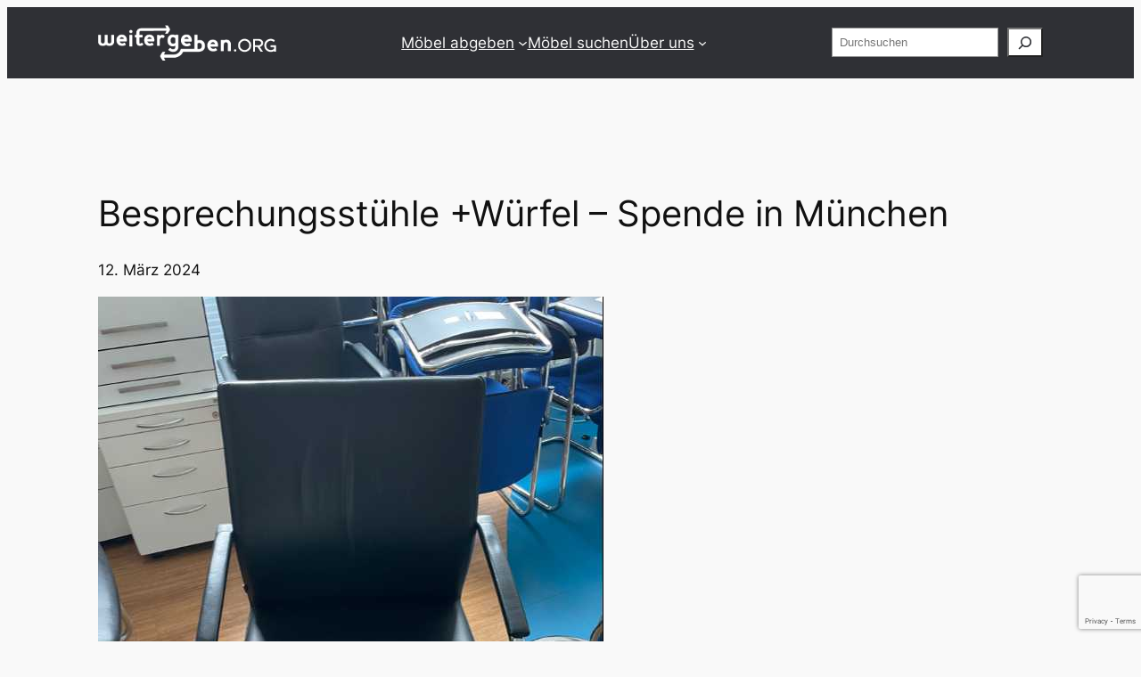

--- FILE ---
content_type: text/html; charset=utf-8
request_url: https://www.google.com/recaptcha/api2/anchor?ar=1&k=6LcxzdMZAAAAACAXchmsJ-XMhvKCGnmK808rOF80&co=aHR0cHM6Ly93ZWl0ZXJnZWJlbi5vcmc6NDQz&hl=en&v=TkacYOdEJbdB_JjX802TMer9&size=invisible&anchor-ms=20000&execute-ms=15000&cb=51q5oqsdcjm0
body_size: 45617
content:
<!DOCTYPE HTML><html dir="ltr" lang="en"><head><meta http-equiv="Content-Type" content="text/html; charset=UTF-8">
<meta http-equiv="X-UA-Compatible" content="IE=edge">
<title>reCAPTCHA</title>
<style type="text/css">
/* cyrillic-ext */
@font-face {
  font-family: 'Roboto';
  font-style: normal;
  font-weight: 400;
  src: url(//fonts.gstatic.com/s/roboto/v18/KFOmCnqEu92Fr1Mu72xKKTU1Kvnz.woff2) format('woff2');
  unicode-range: U+0460-052F, U+1C80-1C8A, U+20B4, U+2DE0-2DFF, U+A640-A69F, U+FE2E-FE2F;
}
/* cyrillic */
@font-face {
  font-family: 'Roboto';
  font-style: normal;
  font-weight: 400;
  src: url(//fonts.gstatic.com/s/roboto/v18/KFOmCnqEu92Fr1Mu5mxKKTU1Kvnz.woff2) format('woff2');
  unicode-range: U+0301, U+0400-045F, U+0490-0491, U+04B0-04B1, U+2116;
}
/* greek-ext */
@font-face {
  font-family: 'Roboto';
  font-style: normal;
  font-weight: 400;
  src: url(//fonts.gstatic.com/s/roboto/v18/KFOmCnqEu92Fr1Mu7mxKKTU1Kvnz.woff2) format('woff2');
  unicode-range: U+1F00-1FFF;
}
/* greek */
@font-face {
  font-family: 'Roboto';
  font-style: normal;
  font-weight: 400;
  src: url(//fonts.gstatic.com/s/roboto/v18/KFOmCnqEu92Fr1Mu4WxKKTU1Kvnz.woff2) format('woff2');
  unicode-range: U+0370-0377, U+037A-037F, U+0384-038A, U+038C, U+038E-03A1, U+03A3-03FF;
}
/* vietnamese */
@font-face {
  font-family: 'Roboto';
  font-style: normal;
  font-weight: 400;
  src: url(//fonts.gstatic.com/s/roboto/v18/KFOmCnqEu92Fr1Mu7WxKKTU1Kvnz.woff2) format('woff2');
  unicode-range: U+0102-0103, U+0110-0111, U+0128-0129, U+0168-0169, U+01A0-01A1, U+01AF-01B0, U+0300-0301, U+0303-0304, U+0308-0309, U+0323, U+0329, U+1EA0-1EF9, U+20AB;
}
/* latin-ext */
@font-face {
  font-family: 'Roboto';
  font-style: normal;
  font-weight: 400;
  src: url(//fonts.gstatic.com/s/roboto/v18/KFOmCnqEu92Fr1Mu7GxKKTU1Kvnz.woff2) format('woff2');
  unicode-range: U+0100-02BA, U+02BD-02C5, U+02C7-02CC, U+02CE-02D7, U+02DD-02FF, U+0304, U+0308, U+0329, U+1D00-1DBF, U+1E00-1E9F, U+1EF2-1EFF, U+2020, U+20A0-20AB, U+20AD-20C0, U+2113, U+2C60-2C7F, U+A720-A7FF;
}
/* latin */
@font-face {
  font-family: 'Roboto';
  font-style: normal;
  font-weight: 400;
  src: url(//fonts.gstatic.com/s/roboto/v18/KFOmCnqEu92Fr1Mu4mxKKTU1Kg.woff2) format('woff2');
  unicode-range: U+0000-00FF, U+0131, U+0152-0153, U+02BB-02BC, U+02C6, U+02DA, U+02DC, U+0304, U+0308, U+0329, U+2000-206F, U+20AC, U+2122, U+2191, U+2193, U+2212, U+2215, U+FEFF, U+FFFD;
}
/* cyrillic-ext */
@font-face {
  font-family: 'Roboto';
  font-style: normal;
  font-weight: 500;
  src: url(//fonts.gstatic.com/s/roboto/v18/KFOlCnqEu92Fr1MmEU9fCRc4AMP6lbBP.woff2) format('woff2');
  unicode-range: U+0460-052F, U+1C80-1C8A, U+20B4, U+2DE0-2DFF, U+A640-A69F, U+FE2E-FE2F;
}
/* cyrillic */
@font-face {
  font-family: 'Roboto';
  font-style: normal;
  font-weight: 500;
  src: url(//fonts.gstatic.com/s/roboto/v18/KFOlCnqEu92Fr1MmEU9fABc4AMP6lbBP.woff2) format('woff2');
  unicode-range: U+0301, U+0400-045F, U+0490-0491, U+04B0-04B1, U+2116;
}
/* greek-ext */
@font-face {
  font-family: 'Roboto';
  font-style: normal;
  font-weight: 500;
  src: url(//fonts.gstatic.com/s/roboto/v18/KFOlCnqEu92Fr1MmEU9fCBc4AMP6lbBP.woff2) format('woff2');
  unicode-range: U+1F00-1FFF;
}
/* greek */
@font-face {
  font-family: 'Roboto';
  font-style: normal;
  font-weight: 500;
  src: url(//fonts.gstatic.com/s/roboto/v18/KFOlCnqEu92Fr1MmEU9fBxc4AMP6lbBP.woff2) format('woff2');
  unicode-range: U+0370-0377, U+037A-037F, U+0384-038A, U+038C, U+038E-03A1, U+03A3-03FF;
}
/* vietnamese */
@font-face {
  font-family: 'Roboto';
  font-style: normal;
  font-weight: 500;
  src: url(//fonts.gstatic.com/s/roboto/v18/KFOlCnqEu92Fr1MmEU9fCxc4AMP6lbBP.woff2) format('woff2');
  unicode-range: U+0102-0103, U+0110-0111, U+0128-0129, U+0168-0169, U+01A0-01A1, U+01AF-01B0, U+0300-0301, U+0303-0304, U+0308-0309, U+0323, U+0329, U+1EA0-1EF9, U+20AB;
}
/* latin-ext */
@font-face {
  font-family: 'Roboto';
  font-style: normal;
  font-weight: 500;
  src: url(//fonts.gstatic.com/s/roboto/v18/KFOlCnqEu92Fr1MmEU9fChc4AMP6lbBP.woff2) format('woff2');
  unicode-range: U+0100-02BA, U+02BD-02C5, U+02C7-02CC, U+02CE-02D7, U+02DD-02FF, U+0304, U+0308, U+0329, U+1D00-1DBF, U+1E00-1E9F, U+1EF2-1EFF, U+2020, U+20A0-20AB, U+20AD-20C0, U+2113, U+2C60-2C7F, U+A720-A7FF;
}
/* latin */
@font-face {
  font-family: 'Roboto';
  font-style: normal;
  font-weight: 500;
  src: url(//fonts.gstatic.com/s/roboto/v18/KFOlCnqEu92Fr1MmEU9fBBc4AMP6lQ.woff2) format('woff2');
  unicode-range: U+0000-00FF, U+0131, U+0152-0153, U+02BB-02BC, U+02C6, U+02DA, U+02DC, U+0304, U+0308, U+0329, U+2000-206F, U+20AC, U+2122, U+2191, U+2193, U+2212, U+2215, U+FEFF, U+FFFD;
}
/* cyrillic-ext */
@font-face {
  font-family: 'Roboto';
  font-style: normal;
  font-weight: 900;
  src: url(//fonts.gstatic.com/s/roboto/v18/KFOlCnqEu92Fr1MmYUtfCRc4AMP6lbBP.woff2) format('woff2');
  unicode-range: U+0460-052F, U+1C80-1C8A, U+20B4, U+2DE0-2DFF, U+A640-A69F, U+FE2E-FE2F;
}
/* cyrillic */
@font-face {
  font-family: 'Roboto';
  font-style: normal;
  font-weight: 900;
  src: url(//fonts.gstatic.com/s/roboto/v18/KFOlCnqEu92Fr1MmYUtfABc4AMP6lbBP.woff2) format('woff2');
  unicode-range: U+0301, U+0400-045F, U+0490-0491, U+04B0-04B1, U+2116;
}
/* greek-ext */
@font-face {
  font-family: 'Roboto';
  font-style: normal;
  font-weight: 900;
  src: url(//fonts.gstatic.com/s/roboto/v18/KFOlCnqEu92Fr1MmYUtfCBc4AMP6lbBP.woff2) format('woff2');
  unicode-range: U+1F00-1FFF;
}
/* greek */
@font-face {
  font-family: 'Roboto';
  font-style: normal;
  font-weight: 900;
  src: url(//fonts.gstatic.com/s/roboto/v18/KFOlCnqEu92Fr1MmYUtfBxc4AMP6lbBP.woff2) format('woff2');
  unicode-range: U+0370-0377, U+037A-037F, U+0384-038A, U+038C, U+038E-03A1, U+03A3-03FF;
}
/* vietnamese */
@font-face {
  font-family: 'Roboto';
  font-style: normal;
  font-weight: 900;
  src: url(//fonts.gstatic.com/s/roboto/v18/KFOlCnqEu92Fr1MmYUtfCxc4AMP6lbBP.woff2) format('woff2');
  unicode-range: U+0102-0103, U+0110-0111, U+0128-0129, U+0168-0169, U+01A0-01A1, U+01AF-01B0, U+0300-0301, U+0303-0304, U+0308-0309, U+0323, U+0329, U+1EA0-1EF9, U+20AB;
}
/* latin-ext */
@font-face {
  font-family: 'Roboto';
  font-style: normal;
  font-weight: 900;
  src: url(//fonts.gstatic.com/s/roboto/v18/KFOlCnqEu92Fr1MmYUtfChc4AMP6lbBP.woff2) format('woff2');
  unicode-range: U+0100-02BA, U+02BD-02C5, U+02C7-02CC, U+02CE-02D7, U+02DD-02FF, U+0304, U+0308, U+0329, U+1D00-1DBF, U+1E00-1E9F, U+1EF2-1EFF, U+2020, U+20A0-20AB, U+20AD-20C0, U+2113, U+2C60-2C7F, U+A720-A7FF;
}
/* latin */
@font-face {
  font-family: 'Roboto';
  font-style: normal;
  font-weight: 900;
  src: url(//fonts.gstatic.com/s/roboto/v18/KFOlCnqEu92Fr1MmYUtfBBc4AMP6lQ.woff2) format('woff2');
  unicode-range: U+0000-00FF, U+0131, U+0152-0153, U+02BB-02BC, U+02C6, U+02DA, U+02DC, U+0304, U+0308, U+0329, U+2000-206F, U+20AC, U+2122, U+2191, U+2193, U+2212, U+2215, U+FEFF, U+FFFD;
}

</style>
<link rel="stylesheet" type="text/css" href="https://www.gstatic.com/recaptcha/releases/TkacYOdEJbdB_JjX802TMer9/styles__ltr.css">
<script nonce="KGZMVbiixiGFgaMCOUE51A" type="text/javascript">window['__recaptcha_api'] = 'https://www.google.com/recaptcha/api2/';</script>
<script type="text/javascript" src="https://www.gstatic.com/recaptcha/releases/TkacYOdEJbdB_JjX802TMer9/recaptcha__en.js" nonce="KGZMVbiixiGFgaMCOUE51A">
      
    </script></head>
<body><div id="rc-anchor-alert" class="rc-anchor-alert"></div>
<input type="hidden" id="recaptcha-token" value="[base64]">
<script type="text/javascript" nonce="KGZMVbiixiGFgaMCOUE51A">
      recaptcha.anchor.Main.init("[\x22ainput\x22,[\x22bgdata\x22,\x22\x22,\[base64]/[base64]/[base64]/[base64]/[base64]/[base64]/[base64]/[base64]/[base64]/[base64]/[base64]/[base64]/[base64]/[base64]\\u003d\x22,\[base64]\x22,\[base64]/Cnw9iwos9NmnDnRJkw4wHPgZNfkXCrcK/wp7Dt8ODcBVJwoLCpnYFVMO9EjlEw496wovCj07CsXjDsUzCgMO3wosEw4ZrwqHCgMOefcOIdADCh8K4wqYyw7hWw7dqw7VRw4QSwrRaw5QYBUJXw5s2G2U0Zy/[base64]/GcKTS8K4wrcDWS8FaBPCvcKlw6s6wrDCj8KOwowkwoFjw4pgJsKvw4MHYcKjw4AFPXHDvSdkMDjCuUvCkAoRw7HCiR7Dr8K+w4rCkhgQU8KkbUcJfsOAYcO6wofDtsO3w5Igw5vCpMO1WGnDtlNLworDs253R8KSwoNWwqzCnT/CjWlbbDcyw5LDmcOOw7p4wqcqw6/DgsKoFCLDrMKiwrQxwrk3GMOTVxLCuMOBwpPCtMObwpHDsXwCw4PDggUwwpwXQBLCh8OVNSBhcj42HcOGVMOyOXpgN8K8w7rDp2ZTwrU4EGnDtXRSw5jCv2bDlcKiLQZ1w7rCs2dcwojCtBtLR2nDmBrCvyDCqMObwoXDtcOLf13DsB/DhMOLOStDw7fCkm9SwpYGVsK2A8O+WhhJwrtdcsK/NnQTwookwp3DjcKUCsO4czzCvxTCmWHDrXTDkcO0w7vDv8OVwo5yB8OXAhJDaGgJAgnCr2vCmSHCpmLDi3AOAMKmEMKSwpDCmxPDnHzDl8KTfh7DlsKlBsO/worDisKAfsO5HcKOw6kFMWc9w5fDmkHCpsKlw7DCmiPCpnbDuy9Yw6HCk8OlwpAZRsKew7fCvRfDrsOJPiLDtMOPwrQtcCNRMcKEI0NYw6FLbMOawo7CvMKQCMK/[base64]/[base64]/[base64]/Chih2PGbChsKbPsOvJgIWw4HCt2HDuUhGwoJnw7/[base64]/CgcKZwr9Zc8Orwqlfwp3CrFfCmgPDusKLOibCsCDCisObE2DDhcOWw4zCjnNvMcOwUy/DhsKgVsO7QsKew6kowoFAwq/CucKvwqTCosKwwrwOwr/Cu8OXwp3DhUfDu0doLDhiSTNFw6R9esOVwql4w7vDgnYzUG/CgV5Xw6MJwos6w7PDkxDDmnpDwrbDrDgsw5nDtRzDvVNGwpFgw6whw4QzZi/CisKvQsK7wpPDs8Opw59MwpVtNRo4TyVMRXLCrwMwRsOVwrLCtxcnByrDtDYGaMO1w6zDpMKRL8OJw4ZSw5oiwrPCpTdPw6oNCzxmbyd+dcO9AMOWwoZQwozDh8KRw7t1IcKgwoRBKcO8wrx1JDwgwrJ8w6PCjcOTKsOMwpLDjMO8wqTCu8OiYAUIFj/CgxV/KMOPwrbDkjfDrwbDlgbCqcODwoo1ZQ3DoHPDqMKHTcOow74Iw4kiw7vCiMOFwqlxcDDCklVmKCcOwqfDsMKgLMOxwqvDsCgMwqQhJRXDrsO9dsO6OcKPZMKtwqbDhV9zwr3Du8KHwppsw5HCoQPDr8OvXsOgw5tlwpXCuCnClXdoZBbCusKrw65RaG/Ck3rDl8KFflvDqAYZOizDkgfDh8OSw4Q4HytjN8KqwpvCh34Bwo7ChsOCw6Q/[base64]/DkcK4wq8lbcKMw7JJYgDDmcKZwoTCiBrClTTDm8OLAHXCiMOZXHbDgMKcw4s4wrzCkwdcwrLCmXjDpXXDt8KNw7zDlUI8w6PDucKwwqPDhErCkMKAw4/[base64]/[base64]/ClcKGbHDDnMK5wobCui0AM8KaUDEMYcOPNgnDkcO4RsKzesOuGFTCgyLCqcK/ZUglSQ4owq8yaHFUw7fCgQXCvj7DkFbCrQRuDMOuNl4ew6hqwqLDiMK2w7PDosK/fz9Qw7bDuSZPw4kpRiB6WTjChD7Din/CtMO0wqkTw7DDosO3w6drNg4gdMOiw4zCkibDrF/CscOfJcKowpzCj1zCncKSIsONw6gRBwZ/[base64]/DmjRBW8Ksw6A3ZcO/[base64]/[base64]/SWZkYMObwpwXKk1gwpM9w4R2w5LDicKBw7BEw4VWw7vCnAJ3XsKow7rClMKuw4fDkRLCvcKeNlYHw4I/KMKlwr56Bm7CvGzCkH0FwpjDnyjDsmvCiMKNQsOYw6JGwqzDl3/Chk/DncKYHyjDo8OOXcKhw4DDgFB2J3/DvsOqY0fDvFdiw7zCocK1anrDv8OpwqAcw6wlAcK6bsKHPXHDglzCtSQtw7UCZmvCjMKZw5fCucODw6PCg8OHw60AwoBKwobCsMKawrXCocOLw4IKwp/[base64]/[base64]/Djgd7Vi0jwrUkwqbDnyXCvwzDl1YuwpLDsk3CgE4EwpJWwoXCqgTDusO+w4RmCFQ1FsKSw7bCoMOJwrPDq8KCwp7Cp3oqd8Ogw71Dw4zDtcKUPEp9wpPDjk4iVsK1w4XCusOaCsOFwrR3DcO/DsOtSFddwpooWMKrw7jDlAnCuMOGdDoQdzsVw63ChCFXwqnDqShVXcKjw7N9SsKWw7nDtlbDscODwqTDnGpLEHDDp8KyPXXDm0h6egrDgsKgw5DDicOjworDu27ChMKjACfCkMKpw4wKw6XDsE9Dw6U6QsKjRMKuw6/[base64]/CgcKRwq3DtMO5Y8KUEcO0w6rDtHXCv8KDX03CgMKfXMOowrTDu8KOWyTCkXHDnUjDpcOeA8O3acOWBMOlwok0HcOEwqHCnsOqainCnA5/wqnCiA8QwoJcwozDrMKfw7F0LMObwofDvWLDsmfCnsKuFV1bV8OJw5jDqcK2SnJFw6LCk8KOwodEAcOww6XDkwhPwrbDuwsowpHDuRI/wpV1OMKkwr4Gw49oEsOPXmHCuQkHfsKHwqrCpcOXw5DCusOhw7F8Zj/CmsOdwp3ChzZWUMOZw7R8b8O7w51tYMOYw4bDvChRw4FzwqTCtjxKW8OHw67DtcOWNcONw4HDosKlccKrw4rCmixYRm8HVg3CpcO1wrZ/GcOSNDBcw4HDmmLDgDDDuH4JcsKAw5gdWsKRwpwww6/Dm8OCN2HDusKbcXjCpEHDlcOBIcOsw6fCp3VOwoDCrsOJw7fDocOrwo/CplQsA8OlIk5Ww7PCtsKhwpbDpsOJwp7DlMKswrsyw4hkUMK8w7TCjjYndlIuw6guUcOAw4PChMK7w4wswo7DrsOtMsOVwozCjMKDFXTDmsObwpYSw6Frw6pSKy1LwrkxYGkKDcOiW3/DiwcqB3BWw53DgcOEY8O9UcOXw6Ekw75lw6zCnMKfwrLCrsKsdwDDqWTDhShJJQnCuMOnwqwnYxtvw77ChnN0wq/[base64]/DoyTCoQ7CnsKrYRNMbQlZwr8hw7IJVcKBw5Z1TXrCicKcwpjCh8K0VMOwcMKqw6HCj8K6wrHDgR/Di8OfwpTDssKRBWQYwp/CscOtwo3DtwZAw7XDscK1w53CriMqw4U+e8KqFR7CvMKjw4MMaMO8L3bDgHBmAnpsasKkw5hZMSPClGjCgQBPJhdKFi/DoMOAwqLCv23Cqhg0Zy9wwrtmNHMswqHCv8KxwqRKw5xhw6/DssKYwro/w70wwovDoTPCrh7CrsKIw7DDpBXDlEbDucOfwrsHw5hHw48CZsKXworDiDYiY8KAw7YUWMOnMsOLbcK8chVRb8KoFsOjclM9ak5Hw55hw4LDjXBkNcKlC0Q/wrxzZF3ChgbCrMOawrwrwobCnsKHwq3DnH7DrmMRwrw5PMORw55KwqTDuMOFKcKYw7PCmDwCw7cXOsKWw7cBaGVOw4HDpMKEGcO+w7cUTAzDhMOqLMKXw47CpcKhw5NQE8OFwo/CmcKiecKYAAfDucOfwqHDuWHDnxDDr8K4woXCicKuUsOwwq7Dn8OIfFDCnlzDlHTDqcO1wptAwrHDmwwaw4NXwpFSCMKJwqvCqxDDm8KyPMKDajNWDsKWJgjCncKRDDpndcK6LsK/w71qwrrCuS9PKsOywoItYwfDq8Kmw7XDm8Kxwr1+w7TDgnM3RcKXw4hPYSDDlsKKR8OPwp/DlcO7JsOnMsKawqNoYm05wrnDtgcFcMOyw7nCq34qI8KVwrprw5MGLgNNwrliMWQNwqcyw5scfgE3wrDDvcOywpskwp9qCgPCosOlOk/DsMOUKMKZwrTDjipLd8KxwqoFwqcow44uwrtaK2nDsRXDjcOxCsO2w4YMVMO6wq/CqMO2w6ouwoYiYyIYwrLDocOgCBFoYi3Cq8ONw4o1wpMycT8pw5bCm8OAwqTDnkPDnsOHwpEvMMKaf1BFARt0w4DDhHvCoMOaesOtw5U6w7lxwrRfbH/Dm0x3JzVud3nDgDPDnsO3w708wpzCvsKTY8KQw6N3w5jCilHCkgXDhgYvZ2BfWMKjJ1Yhwo/CvWg1EMOow51UeWrDi35Bw6Qaw4pDDSjCsA8ww57ClcKTwqJbTMKVw4UMLxjDsW4AOHR6w73Cn8K4EiBvw7DDscOvwpDCh8OeVsKQw6nCgsKXw5Vfw7/Cs8OIw6sMwoPCjcODw7XDvDZnw6vDr0rDusKob2PCklzCmCHCoB0bOMKvDAjCrDJuwpxKw6NNw5bDriAuw59FwoXCm8OQw7RZwrLCs8KuSjZwP8KJd8OYK8KJwpvCgk/ChQPCtxo5wovCh3fDnnAzTcKqw7/CpMKGw53CmcOVw4PDtcOJccKiwrjDsVzDsBrDl8OTUMKPC8KUDiJAw5TDqVXDhcO6EcKybMKQMQ0KWsKUasOReU3DvTpfXMKYw6nDsMOuw53Dp2xGw4IQw7c9w7dOwr7ClxrDoDVLw7PDpB/CjcOWWg88w61cw6g/[base64]/DilTDvsO7CHcfRBYiUjTDnTPCtcK9H8KSHMOaYGbDl0QZaBYZFsOcwqRtw5TCvS1QBwlhDcOXwrFFZGRDahFiw5JQw5UGBEFzBMKAw75VwocST2BPEkpwARjCr8O3C3kQwpvCgMKHEcKsMF7DnyvCpTomaTPCu8KbVMK1DcOGwoHDgx3DkzBlwoTDkm/Dr8Oiwo8qXcKDw5FLwqQywp/Dj8Orw7DDlcKtEsOHCCECMcK0J1slacKIw77DlCrCqMOywr7CqMOtIxbClCwRcMOgCSPCtcOnLcOFWXbCscOrWsO6XcK6wqLCpiM4w4Y5wr3DvsO+wo5VQAbDgsOdw5kENxhRw7d2M8OEHBDCoMONEQFxw7vDvQ8CbcKbYV/DkMOUw6jCjADCtxXCocO8w6LCgk0JRcOqJWHClWzDjcKqw5NVwoHDp8Obwq0oHGvDinwbwrwgD8O9ZG92U8K0woBtQ8Opw6HDncONMn7ChcKiw4/CnR/DisKdw4/DtMK4woUtwrdyVXZ8w6/CpDtCc8Khw6jCssKxRsOgw4fDjcKqwrlPc0ohNsKJOsOcwqERP8KMFMKZDsO6w6XDql/CmlDDpsKNwr7Dh8Kew74hesOzw5PDiHMkWBfCmig8w5gKwogjwqPCqVPCtMOfw5jDv112w7rCp8O0ADLClsONwo1/wrfCrzNAw5Vywooaw5duw7fDrsOtScOkwowRwoB/PcKLHsKceAvCgV7DqsO0dMKrYMKsw4wPw4lEC8O8w74nwpdhw500BMKYw67Cu8O+UnQNw6IJwp/DpsOaMcOzw4LClMKCwrdmwqfDrMKSw6vDqsO+NBsfwrFLw5VdJBB/w7FZCcOTIcOTwot9wpdPwrjCsMKIwoIUJ8KRwrPCksOEPFjDmcK0TT1swoZFPG/CisOrT8OZwpXDosKCw4bDpCUMw4HCkcO+wq4/w5nDvBrCr8Ohw4nChsOCw7NNAz/CuDN0K8OlA8KVTMKwY8OWYsOFwoNbJE/CpcKOfsObARhlUMOLw4Ykw6PCpsK4wog9w5LDqMOiw4HDlEFUfDlWaAxIHR7DlsOUw5bCncOobSBwUgXCgsK6CGkXw4pSX0Rsw6YnXxNyLcKbw4vDtBc/WMOZcMOXX8K6w4l9w4/CvBJcw6vDlcO5RcKMN8OmBsODw4xRdRDCnz3ChsK6W8OKZSDDmk4aHCN8w4gxw5vDkMKkw61LSMOYwpN+w57CgwtLworCpSXDucOdOVlGwqd+OUFSw7nChmXDlsKiB8K6ehYDZsO6wobCmwTCo8KEd8KFwrbCsW/DoE8AEcKLJHLCp8KRwoMKw6jDvTLClQohwqRgeCnCl8KWX8OWwoTDgnRRHzJeXMKQdMKSEAvCi8OtNsKnw69tcsKpwpFtZMKjw4Qtfk7DhcOaw47CssOtw5gYS1RCwqbCmwwaTiHCnHgAw41XwrjDiVxBwoc/NBxcw7kawpTDtsK/[base64]/CgsK2wogJKyYnMWgaU8O1D8Oew6EucsOOw4k8wqwPw4XDiwDDtjrDnMK8YUUJw4LCiQtMw4fDgMKxw7k8w4pROcKAwqINCMK4w68Kw4nClcOVXsKVwpbDh8OyRMOAK8K9ecK0BAfCllfDqCJzwqLDpXdJU13Cs8OCd8Oew7ZlwrE+bcOhwqLDl8OmWADCuQVQw5/DljXDs3UvwpJaw5TCiXcabhgew7fDgwFlw4HDnsOgw7INwrsXw6DCu8KtKggXDwbDqVp+fcKAAcOSbXzCksOeXnpjw5jDuMO/w6/CnGXDtcKBV1I8woJRwpHCiEnDr8Oww7PCs8K4w7zDgsOxwrZwRcK1A2RPwpMVTFRnw480wpzCjcOow4g8IsKYfsKEAsKyV2/Ct0nDtz9+w4jDpsOTWVQnQDzDqxASGV/CuMKESUfDsAfDqyrCnVIAwp14TDXDiMOwR8K7wonCr8KNw53DkERlLsO1GgXDs8Omw73CkSTDmRvCqsO5TcO/Z8K7w6RFwo3CvjxKOEwkwrpPwp4zfFNuIFNDw5NJwr1ww63ChgQAPy3CpcKhw6R5w64zw5rCgMKIwpHDjMK/c8OxU1xWw5huw7w2w7MbwoQPw57CgWHCnGfCvsO0w5FKEGRFwqHDq8KeccOcW2VkwroSIBgDTcOFah4lRMOICsO5w5fDncKFfz/[base64]/DgsOKPsOAThjDocOGw7JuBGRNw7zCvMKHVCPDjUR1w7XDksK9wo7CsMKxYcKjRUZ1aSxbw5Ygwox6w5NdwonDsnrDoV3CpThRw4rDnlkDw4Rwa1Fdw7HCjwnDusKbJRx4DW/CnkbCmcKrGFTCssK7w7huKFgvwogfScKONcKqwqt4w4M1RsOEc8KHwr9ywpjCjW/CpMKPwqYrfsKxw592Qm3CuW5qKcOpcMO4MsOaU8KfRGnDswjDkkvDlE3Diy/Dg8Orw4xlwoZ6wrDDmcKZw4vCgl1Ow6o2X8KRwo7DjMOvwqzChhIkccOeWMK3w6ovIAHDscO+wqM5LsK/TMOBD03DusKFw61tFlZQSjLCnH/[base64]/DhsOXVsKLwphdGMOGw5nDmsOJw4nDhgMpcSLDgn8XwrfDimvDhAoJwr0wbMOMwr7DisOiw6zCisOKKHfDgyEaw5zDmMOJEMOGwqc+w4/DmG/[base64]/CszzDniVpWcKow6g7LsORwqAqDmvDrMOdbx1eM8Obw4nDvCXCpBkpIVlOw6fDssO7WsOGw75Iwox9wpgdw79PccKlw57DssO5MxHDv8Ogwp7Cv8OKMkTCg8KIwq/Cpn3ClU7Di8OGaiwNfcKRw4tmw5TDgV7DnMOYLMKsUwfDo3DDm8O0PsODKE8Uw6YAQ8OMwpMBKMOwCCApwprCncOTwqJCwqg4W3/[base64]/CgMOrCQLCmRrDtMOKGcO9wo3DnsK3WmjCk1DDug82woDCh8OxBMOcVhhGTU7CkcKhAsOcB8KFI0TCs8KwFsOqGGzDmRLCtMOqFsKzw7VXwoXClMOuw4zDjhwTIVvDmEUXwoPClsKObsOkworDjDDClcKowqnDgMO4GRnCqsOyERomw60zFl/CkMOJw7nDrcOSN110wrwlw5PDplBRw41uSUXCkgdPw6rDsmrDtj/DncKpRjXDk8Oewr3DnsKGw7QrTzIPw5IEF8KtSMOaGGDCtcK9wqjCjcOdMMOSwogWAsOZw5/CnMK1w6szNsKqQMKXfzDCicOpwr0Kwqdcwo/DgXDCmcOSw63DvDvDt8KJw5zDo8ObAsKlbQ5Nw6jCpj0bccKowr/[base64]/w63DuHfCqMKlw5zCm3/[base64]/[base64]/KsKRwrQSw5lcL8KpwpoRfsKxw4zClXQEHBjCs3oaSXcqwrrCoH/[base64]/w6vDi8O/Oz7CksKMasOLwoxAwrnChMOuwoLDtsKMw43Do8KlDcK+EibDg8KRRSsKw7/Dt3vDlMKBI8OlwohXwq/[base64]/DkcKTwrLDiRDChcKaw73Dm1zDv8KyKDnCt8KNwoPDhFvDnBfDmzoxw7VVI8OVbMOPwrnCnyHCocOCw5t1GsKQwpLCtcKqTV4owozDml/CusKGwr15wpZCIMOGcMKEX8KMeX4Cw5BYDcKYwqzDk2nCnB5mwobCr8KhF8Ohw40uWcKfSSdMwpdwwp0kTMKnBMO2VMKcW3N0wqzDo8OIBmtPUQxlD2tTa2zClVgCDcOGf8O0wqnDkcK7QgFhcsK4Hj4OScKWw7vDhAxmwq17XDrCsktwXSTDisOUw4HDpMKmAA/Cp1R3FSPCrnvDqsKHOnXCpUc8wqDCg8Kyw5PDozrDlGwuw4XCscOnwooTw4TCqsO/VcOFCMKMw6TCkMOYGS05K0zCncObIMOow5AtKsKVI1HDlsOZHcOmATjDjUvCsMKMw6TCgmLCtsK+P8Onw7jCoTQzIhnCjAQtwrnDs8KBfcOgS8KUHsKxw4XDnVjDlMOYwqnCoMOuY0tpwpLCi8KTwrfDjxIUWMO/[base64]/Pj4vwoVPGBPCs0/DjcOWUMK/wqLChWjDh8OBw4dQw4c7wppSwrRow6bCoQpZw6dJWS5Gw4XDsMKKw6fDpsKSwp7DlcOZw64FbE4aY8Kzw6sJTkFbJhpman7DhsKmw5YHFsKKwpw7ecKXShTCnB/Dt8KJwqDDmUcbw4PCghdkNsK8w7vDrGcBNcOCJ3PDjcK1w5HDhsK9OcO1XcOHwr/CuRfDr2FAQi/DjMKQE8KpwrvCiBDDiMK1w5gew7HCqW7Cs1fDvsOXTcOBw5cYXMOXwpTDosKGw5R5wobDlHTCkiZRSDEdFXo7TcOKd3HCrwDDqcOCwojDr8O3wqEPw6nCqipAw7lZwp7DqMKEdwsVMcKPX8OUYMO9wrHCjsOAw4/Dk1PDrhd3MMKpDcKyd8KjTsOpw4XDtVsqwprCtXxPwok+w48Uw7/DhsOhwrjDowjCv3nDtcOEMG7DhSHCh8KRG397wrNdw57DucOgw7VZATHCosOHAVYnEloedcOwwrt1wr9jKQNVw6lBwrLCtcOKw5/Dg8KCwrJlNcKLw6F3w5TDjMKCw4h6QcOIZi3Dt8OLwotPLcK/w7XCmMO0aMKcw4ZUwrJdwrJJwqbDj8KNw4Y1w5fColPDu2oAw6zDim3Ctj5he3XDo1jClsOfw4bDpijCp8KTw6nDuH3DvMOXJsOXw4nCtMOFXjtYwpHDgMOrVmLDqF1qwqrDnEhcw7MWJyrCqRA/wqlNS1zCoUrDlVPCngJeJEBPPcOjwo8BGcKXF3HDr8OpwrfCssKobsKjOsKfwpPDjDXDhcONa2syw7LDsT/Du8KkPMOQPMOqw7fDrsKZOcK/[base64]/ClcOyeT4ue8O/[base64]/wqs4w7JtLFZtw4jDjBtow5dSXsOawoAzw5rCgEjCs2hZWMOww5JUwq9PRsOlwqrDlTTDrRnDjMKTw6rDuHlBYWxtwrTCrTsmw6jCkzXDlFDDhEELw7tFd8K0w61lwrNjw7smMsO4w5XCvMK+w6RGWm7DgMOpOzE/XMK1R8Ojd1zDuMKkdMKFVzIsIsK+GTnCmMOcw6LCgMOKPA7CicOQwojDpsKkBks1wrLClnbClXZswp8iBcKJw64+wrwrT8K4wpDClCrCqgM/[base64]/w4BEA8K4G8OgRmN9DV7CkcOeY8OAMn7CrcOfBgvCkh/DoykFw7TDr2wMQsO8wqbDon0jJTIrw5LDgMO6fw0tOsORMMKew4HCpW7Co8OOHcOww6Row6LCqMKaw6/Dn1vDhF7Ds8Oyw5/Cg1fCp0TChsKwwoYUwrljwolcbwN3w7jDnMK1w7I3wr7DjsOQbcOqwpBVCsOxw5IyEk3Ck3x6w65kw5Esw5U+wrbDusOHIE/CgT7DozXCgTvDg8KJwqbCjMOXWMO8asOdan5Qw5pKw7bCv23CmMOpV8Ojw7tyw5LDgQhzaSTClhjCvDlPwrHDgDEZBx/Dk8KlfRpjw4NRbMKnFHLCszlRH8OBw4kNw7nDtcKbSB/DvMKDwqlaBsOpU1bDmTwSwo1aw5QBDGsAwrLDncO+w5EmDWVkMznCosKSEMKYTsOVw6ltCwcAwrEew7fDjEItw7PCssKJBsOSA8KuCcKdTnjCtG1Kf1TDpMKMwpFyG8O/w4LDg8KTSSLCuQjDiMKdD8KNw4olwr3Cq8KZwqvDn8KTZ8O5w4nCpWM/bcONwp3Cu8O2K3fDsHckEcOmPndmw6zDscOWUXLDgXoffcOSwo9UM1RDeiLDk8Kaw6NxR8O+a1/CjyHDt8Kxw5hGwoAAwrfDpXLDgXgtwrXCksKcwrtTLsK/[base64]/TnnCmsOJwo7CukjDmAPDv8OmFsKbw7/Cl3/[base64]/[base64]/DqsKRw7jCpcKrEwdawqXDqT52GnXDsV/DsGYIwolwwoPDnMOxCT99wpARQ8KtGRvDpltBa8OkwrzDtzPCpcKUwpEGVSfCrlhpN17CnXogw6rCt2ctw5TCocOvYUzCnMOKw6PDm2IlN05kw6JXPk3Cp0IMw5TDv8KNwoDDrT7CisOHMEzDjgzDhlx9MVslw74RHMO4MMK/wpTDkC3DjjDDtnUlKXAUwop9GMKOwoIzw5V5QFAfKsOQY2jCosOjWkMqwqDDslzCnmvDrTHCpURcWkxSw7pHw7/[base64]/CvcObDXbCoMOEwpfDpXrCrj1Wwrwcw47DnMOoQXVCK2DCi8OdwqfCn8KDUMO5ZMOiK8KxJMKKOcOFEyTCggtEEcO2wobDnsKowp3ClWwzGMK/wqPDocOZaVEcwozDo8KjFEfConsXTHbCoC8macOnXDLDrS4JXGbCi8KqWTPClV4SwqhtI8OjYcK/w4zDscOMwqIvwrPCkh7CicK8worClVgAw5rChcKrw4oxwrF9BMOww4gOAMOfFT8/wpTCgcK6w4NNw5JdwpzCiMOfcMOgCcOgEcKnAcKbw4oyNwbDgG3DrcK9wp0kdcOXUsKQJDfDuMK1wokXwqjCkwHDmCPCjcKew4tRw4UgecK/w4bDu8OYB8KtTMO2wrfDk24gw5FFVT8QwrQ7wqM/wrUueyccwqnCh3QSdsK5woRCw7/DojPCsBZJZkDDg0vCuMO+wpJIwpHCsDjDsMOZwqfCo8OfZBtWwrLCh8KiUsKDw6nDuRHCmV3DjMKLwpHDkMK0Km7CtWHCs2vDqMKaEsO3dkxqUXsxw5TCkCNmwr3DgcOwQcKyw7fDkEw/w5ZtVMOhwrEKFxp1KwfCj2vCnX9NQ8OGw6t/VMO3woEvQx/CnXBUw53DpcKQesKAVcKRMsOAwpjCgcKAwrRlwrZ1ScOaW13Dg3xKw7zDkjDDtxVWw4ECQcOewpBswrfDmMOnwqBtRhkLwprCocOOclDCpMKIQ8Kkw6gXw7QvJ8OpM8OqJMKIw4Imb8OmFz7ChXwdQmUkw5/DrUUCwrvDt8K8RsKjSMOZworDlsOpM03DtcOgP3k5w4TCi8OpNMKwIHHDgMKIBSzCu8OBwrRiw451wqTDrMKIUlNqKcO4VHTClkkiLsKxETzCrcKlw6ZARCvCnG/[base64]/[base64]/Fz5swqRqBcO0wphGCFDCoS3CuMOCw4wXRMOYbsOlwrnDt8KKwoUzSsKKa8ODPMOFw5saTcO3GSwILcKcMTnDmMOgw4R9HcOcPyXCgsKJwq3DhcK2wpFjV19+CDYGwrfCvWA/[base64]/[base64]/DisO6woPDtMONw4AwAwhEPAfCoEQAw58EwolxG1pbH1LDpcOVw4vCiVnCgcOmFFPCmwDDv8KPLMKLFEPCj8OHUMKbwqNFNwVTGsKZwplxw6TCthkowr/CiMKZEsKNwo8vwp4eI8OmGgfCm8KWCsK/[base64]/Yh0tw6bDrS8Xwq5xN8ODfsOOGRLDvBMnTsORwoHCtxzCncOne8OPT1U/KWwUw44GCDrCszgzw77Ckj/CuFddPRXDrjbDn8Ovw5w7w7XDqsKYG8KVXT4UAsKww6pwaHTDkcKLZMKuwqnCklJNE8Ocwq86J8KPwqYeKy8uwq9bw5TDhnBpasOxw4TCocOzC8KUw5Vjw5txwot8wqNkJT0Zwo/Cj8OxUArCvhgdCMKpFcOrO8KHw7cNAT3Dg8OSw6DCicKuw77DpAnCsjbDol/DunLCkx/CicOMwrvDn0/CsFpHd8K+wrnCpwfChX3DmVwXw6Izwp3Dp8Kyw6HDpzl8dcO9wq3DmcKFfMKIwo/[base64]/DkzXDqsOXfMO8PhIYw44RwpRRO13CqAV/woBIw6ZxWSsHacO/KcOSScKBP8OBw75xw57CmMK5C1LCljNZwo8+D8K9w6zDokVDe2XDpgPCmVx/wqjCrjooY8OxGDbDknfComdxPjHCusOTw5xxYMK9GsKkwpBZwqwbwpdjF2R2wobDqcK/wqzCkzZFwpnDlBUNMQRKJcOOwpDCok7Chw4YwqPDgQoPSHolXcOnGVHDlMKfwoXDlcK4TUTDohx1E8Kbwq8gRmjCn8KrwoNbAHUzfsOXw6vDnGzDicKvwrtOUQvCnnx+w4Z6wp94KcOHNTHDnXzDqsK2wpVkwpx1J0/Dr8K+QzPDmsKiwr7Dj8KQI3I+PcKgwqzClUIKJhUmwoczXGbDmnrDn3tneMK5w41Hw5TDuy7DlUDDpDPDh0fDj3XDk8OnCsKUTyNDw4hBKmt/w6pywr0/S8KcbVIAUQYzAANUwrbCrVnCjCHCvcKNwqInwoM4wq/DjMOcw7ovUsOGwrDCuMKWJhTDnTTDucOkw6NuwpQlwoc5Nm/Dtl1JwrtNQUbCo8KqBMOkXzrCrz8hY8OSwrcLNngaBsKAw6rCmTtswrjCjsKFwojDmcKSEVhee8KYw7/[base64]/W23DmcKjDhgAw47ClQbClHkPwoTDocKhw7kuwrXClcOjHcKSZcOBA8OwwoYBYw3CtndEXADCn8O8egQhBMKcwoMowog4RMOzw5pNw6t/wrlMUMOKOsKgw7t8VSlQw4NswprCrsOMYMOhSTDCt8OPw4JAw7HDiMKkBMO8w6XDnsOEw4IIw6HCrcO1OkrDsUAtw6nDo8OFfUpFSMOcCW/DiMKZw6JSw4PDj8ORwrI0wrTDtltWw6liwpAjwrUYQhXCjk/CnUvCpnfCh8OhRE3Dq09uRsKuUjrCjMO0w5sSHjFjZVF7N8OMw7PCicKhaEbDnz8IMV4cfSDCtCNUbDs+WlQ6esKiC2nCs8OBP8KhwpLDs8KsY2s4FAnCqcOIXcKGw7DDsU/DnhjDpsOpwqbCtg1yOsK0wpfCjSvCmkbCvsK7wqbCmcOPTW8oG2jDqAY3Sh1JNsOIwrHCrVYRaU8hQiLCosONVMOCSsOjHcKHCcO8wrF4FAXClcOqBXrDsMKVw4hSPsOFw41uwpzCq29YwpTDlEs4MsOFXMO3fsOnalrDrn/DgAN9wqDDoVXCvlAsX3LCssKuO8OgUz/CpkUiNsKHwr9RK0PCkRVTw5hmwrDChMKzwr0pWCbCuSzCvzovw6rDiT8Ewr7DgxVMwqHCjgNJw77CgiFfwqIWw7oHwqcUwo1Ww68xc8KLwrzDuVLCksO7IsKqaMK9wqXCkTtQewszeMKzw4TCisOWKcKCw719w4MEI1pswrzCsWZHw4HCiQ5tw5/Cu3sIw70wwqTClSk7wpVaw4jCucK5LWrDqBUMf8KiXMOIwoXCl8KUQD0uDsKnw4jDkSvDpMKuw7fDi8K4YsKcSW4DXyxcw4jDu2k7w5rCmcKnwpV9wqYjwqTCoAnDkMOQRsKHwoJaUg8/JsOzwqMJw6nCtsOTwoBsKsKVQ8O7SELDisKSw77Dtg3Cu8KfXMO/e8OkIkZTJhMDwohIw5ljw4HDgDPCny85EsOPQQzDj0khV8OOw5XCg1pKwoHClRVBVlDCun/DiTMLw44yFcObYz0vw5IUXkpIwqjDp0/DncKdw5kIHsObEcKCN8KBw75gHMKcw77CuMOOO8K7wrDChcOLJAvDicKKw4tiAVjCvm/DvhEcTMOPfndiw4LDvFzDjMONSnrDkH5Dw6oTwpvCvMKOw4LCnMKfMXnCjGzCiMKTwrDCvsOOZ8ORw4A9wrTChMKHAE05Z2QPBcKnwq3ChGbDpknDsj12wp1/wpjCssOBG8KdKw/Dqwo0b8O9wpPCkkxsQmgiwpTDiCt3w4BGEW3DuAXCgH4cJcOew47Dm8Ksw6c2BFzDocO2wpnCtMODNcOITMODQcK9w6vDrH/[base64]/w7zDlsOgw4UZw6HCisKJwpDCjsK+EWLCiwlww5LCqGTCtEDDmMOuw7lKSMKKT8KgKlbCkSgRw4HCjcOTwrBlw7zDosKQwoLDk3YeMsOWwpDCvsKew6hMWsOLTHXCs8OAIxTDlMKLQcK7WlwiQXNHwo0xWWB/acOjYcKTw6bChcKjw6MmTcK4XsK4ExxRB8KMw5DDrwHDkUbDr1bCr3pNJcKLesO1w79aw5J4wqxRPAHCt8OxdC/DqcOwdsK8w61Iw79vKcK4w5vClsO6wp/DlwHDo8Knw6DCmcKKS0/Ct043WMORwrnDr8K/[base64]/CvmxoLWcocMK/w45ACiQmOcKTbTrDhcKNKW7CssKjOsOqIRrDq8Krw6FkPcKhw6tyw5/DnS9sw7jDqCXDgGPCtcObw4HDjjI7KMOUwphXKSXCuMOtEXI9wpAgGcODEh9AdcKjwqBwe8K1w43DpmzCrcKswqAOw6ReDcOvw5QuUFI/ez0Gw5cgWyvDkTovw4rDocONdHs3SsKdFMK/UCp7wrLCgXx0SxtFRMKQwpHDkAMrwrZhw5g4A1LDmwvCkcKJdMO9wpLDv8OxwonDucO4NR/CssKKTTHCi8OowqlGwqjDl8K9wp9lS8ONwo12wpsBwq/DtH0Kw4JpSsOvwqkHHsOPw7nDq8O+w7ouwqrDuMOiUMKWw6tZwqPDvw8DI8O9w6gNw7jDrFnCu3jDgxs5wpl3bU/CunbDiwYowpjDnMOhNQwnw7EZM1/[base64]/DiMOEw6V8w7vDpMKawrRSw7zDkcOowrDCu8OQfjhnw5/CqMOVwo/DgAQ7KgA+w7fDusKJAmHDtyLDtsOuZyTCqMO7PcOFwqPDtcOBw5LCmsKmwoJmw5UCwqlBwpzDs3XCimLDhm/Dr8Kbw7/DojJnwopPdMKhDsKRAMOowr/CocK7a8KcwopvcV5BO8KhG8Kdw7xBwpobc8KnwpAkbQ12wotuHMKIwowywp/DhVhiJjfDocOrw6vCn8OaGnTCpsOQwowpwpkcw6N2FcOTQU9CBcOua8KoBcO4Cz7Ctmo1w4XDtQAtwpRswq4fw7nCukQ9DsOawpzDqHhkw5vDhmjDjMK6MF3DgsOmEWRTelQTG8OSwqHDoyLDusONw4vDniTDpcOBSy3DkSJnwotaw513wqjCgcKUwrUqG8KEShTClg/Cr0zCuBXDiUEWw57DrcKGNg4Jw7UhTMOzwog2X8OoQUBba8OsI8O3bcOcwrjDn0PChFYcCcOVfzTDvcKZwpTDj0BowqhBTMO7IMO/w6zCnAVyw6vCv0N6w57DtcK0woTDr8KjwqvCn23Dmg0Dw5HCiVLCtsKPPkABw7zDhsKuDWbCn8KWw50TKUXDp3rCpsOhw7bCnxFlwo/CuB/CgsONw5AQwoMVw7HCjQoAJsO4w67DnVV+HcOFcMOyPC7DjMKEcB7Ct8OMw4Vkwo8gPT/CtMK8wqsLS8K8woUhbsKQQ8OiN8K1OgYHwowTwrFrwobDkj7DpEzCnsONwrTDssK3DsKVw4fCgDvDr8KXUcODWm0fNSZHCsKDwqnDnzEtw5/Dm2fDtTbDnyBXwp/CssKXw4Nua1Uow4DCjgLCjMKMPmJuw6pYPMKcw7o4wrRaw5bDj3/DuE9ew4M6wrkQw5LDi8OjwofDssKtw7kPJsKKw5HCuyHDvcOETUHCmUzCtsOvNQLCl8KBTmTChcOvwrEfDyg2wofDsEkLasOFb8Owwr/DrxXCjcKwAcOUwq3DnlB3NgnCniDDqcKEwrRvwq3ChMO3wrTDtjnDmsKEwoTCtxAvwpXCtQ3Dq8KvIRMfJSvDjcOeVnzDt8KBwpcMw4/CnGInw4x+w47Djw/CoMOSwr3CrcOtMMOpAsKpCMKEC8KHw6d1VcOtw6rDrW5Df8OHNcKPQMOgL8OBLT/CoMKewpUjWxLCj3DCiMKSw53DjGQFw6dAwpfCmgvCr3ZEwpjDucKXwqTDkkMlw4V/IsOnbcOFwqEGWsOWFRgkw43CsV/DpMK+wqEqCMO8LT4fw5Yowr1QXzLDoisow5I5w4Jww5fCpWjCkH5FwpPDrCQ8TF7Dk3VCwoTCqEbCoE/[base64]/CljwbbcOTCsKBw6DDiMKawofCmMKhP8KZwrTCi3ZUwrBbw4gOJU7CqwHDkTVCJTgyw6sCG8KmEcOxwqpiAMOSKMOrfVkVw47CscOYwoXDglPCv03Dsn0Cw6VUwpdawpDCoitnwr/CrhAoJMKiwpxqwrPChcKww4A+wqZ6PMKmVnTCmXYIJ8OZKjUAw5/[base64]/JcKqwpR9w5FFwrzDisOGw6UXwpnCg8OHwrTCiQldEAPCpcKyw6jDiEZfwoVHwpvCnGRcwpPChVrDqcKDwqogw6DDisK/w6AKIcOKXMOiwobDgMOowrM1VXhpw7NWw7nCrhnChCE7cGRXL3bClMOUXcKZwoMlUsO/VMKebilEYcOiCxUYwpRbw5obaMKkVcOjwpXConXCoC0bG8K9wrjDux0dScK5DMOqV0AHw7TCn8O9KljDpcKpw4YlQhXDtcKow6dpUMKhKCXDgVhpwqZuwpnCiMOyQMO/[base64]/[base64]\x22],null,[\x22conf\x22,null,\x226LcxzdMZAAAAACAXchmsJ-XMhvKCGnmK808rOF80\x22,0,null,null,null,0,[21,125,63,73,95,87,41,43,42,83,102,105,109,121],[7668936,169],0,null,null,null,null,0,null,0,null,700,1,null,0,\[base64]/tzcYADoGZWF6dTZkEg4Iiv2INxgAOgVNZklJNBoZCAMSFR0U8JfjNw7/vqUGGcSdCRmc4owCGQ\\u003d\\u003d\x22,0,0,null,null,1,null,0,1],\x22https://weitergeben.org:443\x22,null,[3,1,1],null,null,null,1,3600,[\x22https://www.google.com/intl/en/policies/privacy/\x22,\x22https://www.google.com/intl/en/policies/terms/\x22],\x22piL22/m5KatZu5q9r+wnO7wapJPdZBSHyYf8TjC12sY\\u003d\x22,1,0,null,1,1764621765664,0,0,[120,6],null,[58,243],\x22RC-00swHwZ9Jx-Jnw\x22,null,null,null,null,null,\x220dAFcWeA6mx57IWKPq7Hl6X9k0ZzqCYfick4G705C4sH5i6OxEY1pS6GlnGSk-ktXU7447mRLzZUd6uXj0ITsgtuZfuq9REvAVBQ\x22,1764704565778]");
    </script></body></html>

--- FILE ---
content_type: text/css
request_url: https://weitergeben.org/wp-content/uploads/forminator/63932_f0138673a2d53305e578d6b8ba7c8b3d/css/style-63932.css?ver=1749109317
body_size: 3627
content:
#forminator-module-63932:not(.select2-dropdown) {
		padding-top: 0;
		padding-right: 0;
		padding-bottom: 0;
		padding-left: 0;
	}


	#forminator-module-63932 {
		border-width: 0;
		border-style: none;
		border-radius: 0;
		-moz-border-radius: 0;
		-webkit-border-radius: 0;
	}


	#forminator-module-63932 {
		border-color: rgba(0,0,0,0);
		background-color: rgba(0,0,0,0);
	}


#forminator-module-63932 .forminator-pagination-footer .forminator-button-paypal {
			flex: 1;
	}
#forminator-module-63932 .forminator-button-paypal > .paypal-buttons {
		}
	.forminator-ui#forminator-module-63932.forminator-design--default .forminator-response-message,
	.forminator-ui#forminator-module-63932.forminator-design--default .forminator-response-message p {
		font-size: 15px;
		font-family: inherit;
		font-weight: 400;
	}


	.forminator-ui#forminator-module-63932.forminator-design--default .forminator-response-message.forminator-error {
		background-color: #F9E4E8;
		box-shadow: inset 2px 0 0 0 #E04562;
		-moz-box-shadow: inset 2px 0 0 0 #E04562;
		-webkit-box-shadow: inset 2px 0 0 0 #E04562;
	}

	.forminator-ui#forminator-module-63932.forminator-design--default .forminator-response-message.forminator-error:hover,
	.forminator-ui#forminator-module-63932.forminator-design--default .forminator-response-message.forminator-error:focus,
	.forminator-ui#forminator-module-63932.forminator-design--default .forminator-response-message.forminator-error:active {
		box-shadow: inset 2px 0 0 0 #E04562;
		-moz-box-shadow: inset 2px 0 0 0 #E04562;
		-webkit-box-shadow: inset 2px 0 0 0 #E04562;
	}

	.forminator-ui#forminator-module-63932.forminator-design--default .forminator-response-message.forminator-error,
	.forminator-ui#forminator-module-63932.forminator-design--default .forminator-response-message.forminator-error p {
		color: #333333;
	}


	.forminator-ui#forminator-module-63932.forminator-design--default .forminator-response-message.forminator-success {
		background-color: #BCEEE6;
		box-shadow: inset 2px 0 0 0 #1ABCA1;
		-moz-box-shadow: inset 2px 0 0 0 #1ABCA1;
		-webkit-box-shadow: inset 2px 0 0 0 #1ABCA1;
	}

	.forminator-ui#forminator-module-63932.forminator-design--default .forminator-response-message.forminator-success:hover,
	.forminator-ui#forminator-module-63932.forminator-design--default .forminator-response-message.forminator-success:focus,
	.forminator-ui#forminator-module-63932.forminator-design--default .forminator-response-message.forminator-success:active {
		box-shadow: inset 2px 0 0 0 #1ABCA1;
		-moz-box-shadow: inset 2px 0 0 0 #1ABCA1;
		-webkit-box-shadow: inset 2px 0 0 0 #1ABCA1;
	}

	.forminator-ui#forminator-module-63932.forminator-design--default .forminator-response-message.forminator-success,
	.forminator-ui#forminator-module-63932.forminator-design--default .forminator-response-message.forminator-success p {
		color: #333333;
	}


	.forminator-ui#forminator-module-63932.forminator-design--default .forminator-response-message.forminator-loading {
		background-color: #F8F8F8;
	}

	.forminator-ui#forminator-module-63932.forminator-design--default .forminator-response-message.forminator-loading,
	.forminator-ui#forminator-module-63932.forminator-design--default .forminator-response-message.forminator-loading p {
		color: #666666;
	}


	.forminator-ui#forminator-module-63932.forminator-design--default .forminator-title {
		font-size: 45px;
		font-family: inherit;
		font-weight: 400;
		text-align: left;
	}

	.forminator-ui#forminator-module-63932.forminator-design--default .forminator-subtitle {
		font-size: 18px;
		font-family: inherit;
		font-weight: 400;
		text-align: left;
	}


	.forminator-ui#forminator-module-63932.forminator-design--default .forminator-title {
		color: #333333;
	}

	.forminator-ui#forminator-module-63932.forminator-design--default .forminator-subtitle {
		color: #333333;
	}


	.forminator-ui#forminator-module-63932.forminator-design--default .forminator-label {
		font-size: 12px;
		font-family: inherit;
		font-weight: 700;
	}


	.forminator-ui#forminator-module-63932.forminator-design--default .forminator-label {
		color: #777771;
	}


	.forminator-ui#forminator-module-63932.forminator-design--default .forminator-description-password {
		display: block;
	}

	.forminator-ui#forminator-module-63932.forminator-design--default .forminator-description,
	.forminator-ui#forminator-module-63932.forminator-design--default .forminator-description p {
		font-size: 12px;
		font-family: inherit;
		font-weight: 400;
	}

	.forminator-ui#forminator-module-63932.forminator-design--default .forminator-description a,
	.forminator-ui#forminator-module-63932.forminator-design--default .forminator-description a:hover,
	.forminator-ui#forminator-module-63932.forminator-design--default .forminator-description a:focus,
	.forminator-ui#forminator-module-63932.forminator-design--default .forminator-description a:active {
		box-shadow: none;
		text-decoration: none;
	}

	.forminator-ui#forminator-module-63932.forminator-design--default .forminator-description p {
		margin: 0;
		padding: 0;
		border: 0;
	}


	.forminator-ui#forminator-module-63932.forminator-design--default .forminator-description,
	.forminator-ui#forminator-module-63932.forminator-design--default .forminator-description p {
		color: #777771;
	}

	.forminator-ui#forminator-module-63932.forminator-design--default .forminator-description a {
		color: #17A8E3;
	}

	.forminator-ui#forminator-module-63932.forminator-design--default .forminator-description a:hover {
		color: #008FCA;
	}

	.forminator-ui#forminator-module-63932.forminator-design--default .forminator-description a:active {
		color: #008FCA;
	}


	.forminator-ui#forminator-module-63932.forminator-design--default .forminator-error-message {
		font-size: 12px;
		font-family: inherit;
		font-weight: 500;
	}


	.forminator-ui#forminator-module-63932.forminator-design--default .forminator-error-message {
		background-color: #F9E4E8;
		color: #E04562;
	}


	.forminator-ui#forminator-module-63932.forminator-design--default .forminator-input,
	.forminator-ui#forminator-module-63932.forminator-design--default .forminator-input input,
	.forminator-ui#forminator-module-63932.forminator-design--default .forminator-iti-input .iti__selected-dial-code {
		font-size: 16px;
		font-family: inherit;
		font-weight: 400;
	}


	.forminator-ui#forminator-module-63932.forminator-design--default .forminator-input,
	.forminator-ui#forminator-module-63932.forminator-design--default .forminator-input:hover,
	.forminator-ui#forminator-module-63932.forminator-design--default .forminator-input:focus,
	.forminator-ui#forminator-module-63932.forminator-design--default .forminator-input:active {
		border-color: #777771;
		background-color: #EDEDED;
		color: #000000;
	}

	.forminator-ui#forminator-module-63932.forminator-design--default .forminator-input:disabled,
	.forminator-ui#forminator-module-63932.forminator-design--default .forminator-calculation:disabled {
		-webkit-text-fill-color: #000000;
		opacity: 1;
	}

	.forminator-ui#forminator-module-63932.forminator-design--default .forminator-input input,
	.forminator-ui#forminator-module-63932.forminator-design--default .forminator-input input:hover,
	.forminator-ui#forminator-module-63932.forminator-design--default .forminator-input input:focus,
	.forminator-ui#forminator-module-63932.forminator-design--default .forminator-input input:active,
	.forminator-ui#forminator-module-63932.forminator-design--default .forminator-iti-input .iti__selected-dial-code,
	.forminator-ui#forminator-module-63932.forminator-design--default .forminator-iti-input:hover .iti__selected-dial-code,
	.forminator-ui#forminator-module-63932.forminator-design--default .forminator-iti-input:active .iti__selected-dial-code,
	.forminator-ui#forminator-module-63932.forminator-design--default .forminator-iti-input:focus-within .iti__selected-dial-code {
		color: #000000;
	}

	.forminator-ui#forminator-module-63932.forminator-design--default .forminator-input::placeholder {
		color: #888888;
	}

	.forminator-ui#forminator-module-63932.forminator-design--default .forminator-input:-moz-placeholder {
		color: #888888;
	}

	.forminator-ui#forminator-module-63932.forminator-design--default .forminator-input::-moz-placeholder {
		color: #888888;
	}

	.forminator-ui#forminator-module-63932.forminator-design--default .forminator-input:-ms-input-placeholder {
		color: #888888;
	}

	.forminator-ui#forminator-module-63932.forminator-design--default .forminator-input::-webkit-input-placeholder {
		color: #888888;
	}

	.forminator-ui#forminator-module-63932.forminator-design--default .forminator-is_hover .forminator-input {
		border-color: #17A8E3;
		background-color: #E6E6E6;
	}

	.forminator-ui#forminator-module-63932.forminator-design--default .forminator-is_active .forminator-input {
		border-color: #17A8E3;
		background-color: #E6E6E6;
	}

	.forminator-ui#forminator-module-63932.forminator-design--default .forminator-has_error .forminator-input {
		border-color: #E04562;
	}

	.forminator-ui#forminator-module-63932.forminator-design--default .forminator-input-with-icon [class*="forminator-icon-"] {
		color: #777771;
	}

	.forminator-ui#forminator-module-63932.forminator-design--default .forminator-is_active .forminator-input-with-icon [class*="forminator-icon-"] {
		color: #17A8E3;
	}


	.forminator-ui#forminator-module-63932.forminator-design--default .forminator-suffix {
		font-size: 16px;
		font-family: inherit;
		font-weight: 500;
	}


	.forminator-ui#forminator-module-63932.forminator-design--default .forminator-suffix {
		color: #000000;
	}


	.forminator-ui#forminator-module-63932.forminator-design--default .forminator-prefix {
		font-size: 16px;
		font-family: inherit;
		font-weight: 500;
	}


	.forminator-ui#forminator-module-63932.forminator-design--default .forminator-prefix {
		color: #000000;
	}


		#forminator-module-63932 .forminator-field .forminator-radio .forminator-radio-image span,
		#forminator-module-63932 .forminator-field .forminator-checkbox .forminator-checkbox-image span {
							width: 70px;
							height: 70px;
					}


	.forminator-ui#forminator-module-63932.forminator-design--default .forminator-textarea {
		font-size: 16px;
		font-family: inherit;
		font-weight: 400;
	}


	.forminator-ui#forminator-module-63932.forminator-design--default .forminator-textarea,
	.forminator-ui#forminator-module-63932.forminator-design--default .forminator-textarea:hover,
	.forminator-ui#forminator-module-63932.forminator-design--default .forminator-textarea:focus,
	.forminator-ui#forminator-module-63932.forminator-design--default .forminator-textarea:active {
		border-color: #777771;
		background-color: #EDEDED;
		color: #000000;
	}

	.forminator-ui#forminator-module-63932.forminator-design--default .forminator-is_hover .forminator-textarea {
		border-color: #17A8E3;
		background-color: #E6E6E6;
	}

	.forminator-ui#forminator-module-63932.forminator-design--default .forminator-is_active .forminator-textarea {
		border-color: #17A8E3;
		background-color: #E6E6E6;
	}

	.forminator-ui#forminator-module-63932.forminator-design--default .forminator-has_error .forminator-textarea {
		border-color: #E04562;
	}

	.forminator-ui#forminator-module-63932.forminator-design--default .forminator-textarea::placeholder {
		color: #888888;
	}

	.forminator-ui#forminator-module-63932.forminator-design--default .forminator-textarea:-moz-placeholder {
		color: #888888;
	}

	.forminator-ui#forminator-module-63932.forminator-design--default .forminator-textarea::-moz-placeholder {
		color: #888888;
	}

	.forminator-ui#forminator-module-63932.forminator-design--default .forminator-textarea:-ms-input-placeholder {
		color: #888888;
	}

	.forminator-ui#forminator-module-63932.forminator-design--default .forminator-textarea::-webkit-input-placeholder {
		color: #888888;
	}


	.forminator-ui#forminator-module-63932.forminator-design--default .forminator-radio {
		font-size: 14px;
		font-family: inherit;
		font-weight: 400;
	}


			.forminator-ui#forminator-module-63932.forminator-design--default .forminator-radio {
			color: #000000;
		}
	
	.forminator-ui#forminator-module-63932.forminator-design--default .forminator-radio .forminator-radio-bullet,
	.forminator-ui#forminator-module-63932.forminator-design--default .forminator-radio .forminator-radio-image {
		border-color: #777771;
		background-color: #EDEDED;
	}

	.forminator-ui#forminator-module-63932.forminator-design--default .forminator-radio .forminator-radio-bullet:before {
		background-color: #17A8E3;
	}

	.forminator-ui#forminator-module-63932.forminator-design--default .forminator-radio input:checked + .forminator-radio-bullet {
		border-color: #17A8E3;
		background-color: #EDEDED;
	}

	.forminator-ui#forminator-module-63932.forminator-design--default .forminator-radio:hover .forminator-radio-image,
	.forminator-ui#forminator-module-63932.forminator-design--default .forminator-radio input:checked ~ .forminator-radio-image {
		border-color: #17A8E3;
		background-color: #E1F6FF;
	}

	.forminator-ui#forminator-module-63932.forminator-design--default .forminator-has_error .forminator-radio .forminator-radio-bullet {
		border-color: #E04562;
	}


	.forminator-ui#forminator-module-63932.forminator-design--default .forminator-checkbox,
	.forminator-ui#forminator-module-63932.forminator-design--default .forminator-checkbox__label,
	.forminator-ui#forminator-module-63932.forminator-design--default .forminator-checkbox__label p {
		font-size: 14px;
		font-family: inherit;
		font-weight: 400;
	}


			.forminator-ui#forminator-module-63932.forminator-design--default .forminator-checkbox,
		.forminator-ui#forminator-module-63932.forminator-design--default .forminator-checkbox__label,
		.forminator-ui#forminator-module-63932.forminator-design--default .forminator-checkbox__label p,
		.forminator-select-dropdown-container--open .forminator-custom-form-63932.forminator-dropdown--default .forminator-checkbox {
			color: #000000;
		}
	
	.forminator-ui#forminator-module-63932.forminator-design--default .forminator-checkbox .forminator-checkbox-box,
	.forminator-select-dropdown-container--open .forminator-custom-form-63932.forminator-dropdown--default .forminator-checkbox .forminator-checkbox-box {
		border-color: #777771;
		background-color: #EDEDED;
		color: #17A8E3;
	}

	.forminator-ui#forminator-module-63932.forminator-design--default .forminator-checkbox .forminator-checkbox-image {
		border-color: #777771;
		background-color: #EDEDED;
	}

	.forminator-ui#forminator-module-63932.forminator-design--default .forminator-checkbox input:checked + .forminator-checkbox-box,
	.forminator-select-dropdown-container--open .forminator-custom-form-63932.forminator-dropdown--default .forminator-checkbox input:checked + .forminator-checkbox-box {
		border-color: #17A8E3;
		background-color: #EDEDED;
	}

	.forminator-ui#forminator-module-63932.forminator-design--default .forminator-checkbox:hover .forminator-checkbox-image,
	.forminator-ui#forminator-module-63932.forminator-design--default .forminator-checkbox input:checked ~ .forminator-checkbox-image {
		border-color: #17A8E3;
		background-color: #E1F6FF;
	}

	.forminator-ui#forminator-module-63932.forminator-design--default .forminator-has_error .forminator-checkbox .forminator-checkbox-box,
	.forminator-select-dropdown-container--open .forminator-custom-form-63932.forminator-dropdown--default .forminator-has_error .forminator-checkbox .forminator-checkbox-box {
		border-color: #E04562;
	}

	@media screen and ( max-width: 782px ) {
		.forminator-ui#forminator-module-63932.forminator-design--default .forminator-checkbox:hover .forminator-checkbox-image {
			border-color: #777771;
			background-color: #EDEDED;
		}
	}


			.forminator-ui#forminator-module-63932.forminator-design--default .forminator-consent,
		.forminator-ui#forminator-module-63932.forminator-design--default .forminator-consent__label,
		.forminator-ui#forminator-module-63932.forminator-design--default .forminator-consent__label p {
			color: #000000;
		}
	
	.forminator-ui#forminator-module-63932.forminator-design--default .forminator-consent .forminator-checkbox-box {
		border-color: #777771;
		background-color: #EDEDED;
		color: #17A8E3;
	}

	.forminator-ui#forminator-module-63932.forminator-design--default .forminator-consent input:checked + .forminator-checkbox-box {
		border-color: #17A8E3;
		background-color: #EDEDED;
	}

	.forminator-ui#forminator-module-63932.forminator-design--default .forminator-has_error .forminator-consent .forminator-checkbox-box {
		border-color: #E04562;
	}


	.forminator-ui#forminator-module-63932.forminator-design--default select.forminator-select2 + .forminator-select .selection .select2-selection--single[role="combobox"] .select2-selection__rendered {
		font-size: 16px;
		line-height: 22px;
		font-weight: 400;
	}


	.forminator-ui#forminator-module-63932.forminator-design--default .forminator-select2 + .forminator-select .selection .select2-selection--single[role="combobox"] {
		border-color: #777771;
		background-color: #EDEDED;
	}

	.forminator-ui#forminator-module-63932.forminator-design--default .forminator-select2 + .forminator-select .selection .select2-selection--single[role="combobox"] .select2-selection__rendered {
		color: #000000;
	}

	.forminator-ui#forminator-module-63932.forminator-design--default .forminator-select2 + .forminator-select .selection .select2-selection--single[role="combobox"] .select2-selection__arrow {
		color: #777771;
	}

	.forminator-ui#forminator-module-63932.forminator-design--default .forminator-select2 + .forminator-select .selection .select2-selection--single[role="combobox"]:hover {
		border-color: #17A8E3;
		background-color: #E6E6E6;
	}

	.forminator-ui#forminator-module-63932.forminator-design--default .forminator-select2 + .forminator-select .selection .select2-selection--single[role="combobox"]:hover .select2-selection__rendered {
		color: #000000;
	}

	.forminator-ui#forminator-module-63932.forminator-design--default .forminator-select2 + .forminator-select .selection .select2-selection--single[role="combobox"]:hover .select2-selection__arrow {
		color: #17A8E3;
	}

	.forminator-ui#forminator-module-63932.forminator-design--default .forminator-select2 + .forminator-select .selection .select2-selection--single[role="combobox"]:focus,
	.forminator-ui#forminator-module-63932.forminator-design--default .forminator-select2 + .forminator-select.select2-container--open .selection .select2-selection--single[role="combobox"] {
		border-color: #17A8E3;
		background-color: #E6E6E6;
	}

	.forminator-ui#forminator-module-63932.forminator-design--default .forminator-select2 + .forminator-select .selection .select2-selection--single[role="combobox"]:focus .select2-selection__rendered,
	.forminator-ui#forminator-module-63932.forminator-design--default .forminator-select2 + .forminator-select.select2-container--open .selection .select2-selection--single[role="combobox"] .select2-selection__rendered {
		color: #000000;
	}

	.forminator-ui#forminator-module-63932.forminator-design--default .forminator-select2 + .forminator-select .selection .select2-selection--single[role="combobox"]:focus .select2-selection__arrow,
	.forminator-ui#forminator-module-63932.forminator-design--default .forminator-select2 + .forminator-select.select2-container--open .selection .select2-selection--single[role="combobox"] .select2-selection__arrow {
		color: #17A8E3;
	}

	.forminator-ui#forminator-module-63932.forminator-design--default .forminator-field.forminator-has_error .forminator-select2 + .forminator-select .selection .select2-selection--single[role="combobox"] {
		border-color: #E04562;
	}


	.forminator-select-dropdown-container--open .forminator-custom-form-63932.forminator-dropdown--default .select2-search input,
	.forminator-select-dropdown-container--open .forminator-dropdown--multiple.forminator-custom-form-63932.forminator-dropdown--default .select2-search input {
		font-size: 16px;
		font-weight: 400;
	}

	.forminator-select-dropdown-container--open .forminator-custom-form-63932.forminator-dropdown--default .select2-results .select2-results__options .select2-results__option,
	.forminator-select-dropdown-container--open .forminator-dropdown--multiple.forminator-custom-form-63932.forminator-dropdown--default .select2-results .select2-results__options .select2-results__option span {
		font-size: 16px;
		font-weight: 400;
	}


	.forminator-select-dropdown-container--open .forminator-custom-form-63932.forminator-dropdown--default {
		border-color: #17A8E3;
		background-color: #E6E6E6;
	}

	.forminator-select-dropdown-container--open .forminator-custom-form-63932.forminator-dropdown--default .select2-results .select2-results__options .select2-results__option,
	.forminator-select-dropdown-container--open .forminator-custom-form-63932.forminator-dropdown--default .select2-results .select2-results__options .select2-results__option span:not(.forminator-checkbox-box) {
		color: #777771;
	}

	.forminator-select-dropdown-container--open .forminator-custom-form-63932.forminator-dropdown--default .select2-results .select2-results__options .select2-results__option:not(.select2-results__option--selected).select2-results__option--highlighted,
	.forminator-select-dropdown-container--open .forminator-custom-form-63932.forminator-dropdown--default .select2-results .select2-results__options .select2-results__option:not(.select2-results__option--selected).select2-results__option--highlighted span:not(.forminator-checkbox-box) {
		background-color: #DDDDDD;
		color: #000000;
	}

	.forminator-select-dropdown-container--open .forminator-custom-form-63932.forminator-dropdown--default .select2-results .select2-results__options .select2-results__option.select2-results__option--selected,
	.forminator-select-dropdown-container--open .forminator-custom-form-63932.forminator-dropdown--default .select2-results .select2-results__options .select2-results__option.select2-results__option--selected span:not(.forminator-checkbox-box) {
		background-color: #17A8E3;
		color: #FFFFFF;
	}

			.forminator-select-dropdown-container--open .forminator-custom-form-63932.forminator-dropdown--default .select2-search input,
		.forminator-select-dropdown-container--open .forminator-custom-form-63932.forminator-dropdown--default .select2-search input:focus,
		.forminator-select-dropdown-container--open .forminator-custom-form-63932.forminator-dropdown--default .select2-search input:hover {
			border-color: #17A8E3;
			background-color: #FFFFFF;
			color: #000000;
		}
	

	.forminator-ui#forminator-module-63932.forminator-design--default .forminator-multiselect .forminator-option {
		font-size: 16px;
		font-family: inherit;
		font-weight: 400;
	}

	.forminator-ui#forminator-module-63932.forminator-design--default .forminator-select2-selections > li {
		font-size: 12px;
		font-family: inherit;
		font-weight: 500;
	}



	.forminator-ui#forminator-module-63932.forminator-design--default select.forminator-select2 + .forminator-select .selection .select2-selection--multiple[role="combobox"] .select2-selection__placeholder {
		font-size: 16px;
		line-height: 22px;
		font-weight: 400;
	}


	.forminator-ui#forminator-module-63932.forminator-design--default .forminator-multiselect {
		border-color: #777771;
		background-color: #E6E6E6;
	}

	.forminator-ui#forminator-module-63932.forminator-design--default .forminator-has_error .forminator-multiselect {
		border-color: #E04562;
	}

	.forminator-ui#forminator-module-63932.forminator-design--default .forminator-multiselect .forminator-option {
		color: #777771;
	}

	.forminator-ui#forminator-module-63932.forminator-design--default .forminator-multiselect .forminator-option:hover,
	.forminator-ui#forminator-module-63932.forminator-design--default .forminator-multiselect .forminator-option:focus-within {
		background-color: #DDDDDD;
		color: #000000;
	}

	.forminator-ui#forminator-module-63932.forminator-design--default .forminator-multiselect .forminator-option.forminator-is_checked {
		background-color: #17A8E3;
		color: #FFFFFF;
	}

	.forminator-ui#forminator-module-63932.forminator-design--default .forminator-select2-selections > li {
		background-color: #888888;
		color: #FFFFFF;
	}

	.forminator-ui#forminator-module-63932.forminator-design--default .forminator-select2-selections > li > button {
		color: #FFFFFF;
	}




	.forminator-ui#forminator-module-63932.forminator-design--default .forminator-select2 + .forminator-select .selection .select2-selection--multiple[role="combobox"] {
		border-color: #777771;
		background-color: #EDEDED;
	}

	.forminator-ui#forminator-module-63932.forminator-design--default .forminator-select2 + .forminator-select .selection .select2-selection--multiple[role="combobox"] .select2-selection__rendered {
		color: #000000;
	}

	.forminator-ui#forminator-module-63932.forminator-design--default .forminator-select2 + .forminator-select .selection .select2-selection--multiple[role="combobox"] .select2-selection__arrow {
		color: #777771;
	}

	.forminator-ui#forminator-module-63932.forminator-design--default .forminator-select2 + .forminator-select .selection .select2-selection--multiple[role="combobox"]:hover {
		border-color: #17A8E3;
		background-color: #E6E6E6;
	}

	.forminator-ui#forminator-module-63932.forminator-design--default .forminator-select2 + .forminator-select .selection .select2-selection--multiple[role="combobox"]:hover .select2-selection__rendered {
		color: #000000;
	}

	.forminator-ui#forminator-module-63932.forminator-design--default .forminator-select2 + .forminator-select .selection .select2-selection--multiple[role="combobox"]:hover .select2-selection__arrow {
		color: #17A8E3;
	}

	.forminator-ui#forminator-module-63932.forminator-design--default .forminator-select2 + .forminator-select .selection .select2-selection--multiple[role="combobox"]:focus,
	.forminator-ui#forminator-module-63932.forminator-design--default .forminator-select2 + .forminator-select.select2-container--open .selection .select2-selection--multiple[role="combobox"] {
		border-color: #17A8E3;
		background-color: #E6E6E6;
	}

	.forminator-ui#forminator-module-63932.forminator-design--default .forminator-select2 + .forminator-select .selection .select2-selection--multiple[role="combobox"]:focus .select2-selection__rendered,
	.forminator-ui#forminator-module-63932.forminator-design--default .forminator-select2 + .forminator-select.select2-container--open .selection .select2-selection--multiple[role="combobox"] .select2-selection__rendered {
		color: #000000;
	}

	.forminator-ui#forminator-module-63932.forminator-design--default .forminator-select2 + .forminator-select .selection .select2-selection--multiple[role="combobox"]:focus .select2-selection__arrow,
	.forminator-ui#forminator-module-63932.forminator-design--default .forminator-select2 + .forminator-select.select2-container--open .selection .select2-selection--multiple[role="combobox"] .select2-selection__arrow {
		color: #17A8E3;
	}

	.forminator-ui#forminator-module-63932.forminator-design--default .forminator-field.forminator-has_error .forminator-select2 + .forminator-select .selection .select2-selection--multiple[role="combobox"] {
		border-color: #E04562;
	}


	.forminator-custom-form-63932.forminator-calendar--default {
		font-family: inherit;
	}


	.forminator-custom-form-63932.forminator-calendar--default:before {
		border-color: #17A8E3;
		background-color: #E6E6E6;
	}

	.forminator-custom-form-63932.forminator-calendar--default .ui-datepicker-header .ui-corner-all {
		background-color: #17A8E3;
		color: #FFFFFF;
	}

	.forminator-custom-form-63932.forminator-calendar--default .ui-datepicker-header .ui-datepicker-title select {
		border-color: #BBBBBB;
		background-color: #FFFFFF;
		color: #777771;
	}

	.forminator-custom-form-63932.forminator-calendar--default .ui-datepicker-calendar thead th {
		color: #333333;
	}

	.forminator-custom-form-63932.forminator-calendar--default .ui-datepicker-calendar tbody td a.ui-state-default,
	.forminator-custom-form-63932.forminator-calendar--default .ui-datepicker-calendar tbody td.ui-state-disabled span {
		border-color: #E6E6E6;
		background-color: #E6E6E6;
		color: #777771;
	}

	.forminator-custom-form-63932.forminator-calendar--default .ui-datepicker-calendar tbody td a.ui-state-default:hover,
	.forminator-custom-form-63932.forminator-calendar--default .ui-datepicker-calendar tbody td a.ui-state-default.ui-state-hover {
		border-color: #DDDDDD;
		background-color: #DDDDDD;
		color: #777771;
	}

	.forminator-custom-form-63932.forminator-calendar--default .ui-datepicker-calendar tbody td a.ui-state-default:active,
	.forminator-custom-form-63932.forminator-calendar--default .ui-datepicker-calendar tbody td a.ui-state-default.ui-state-active {
		border-color: #17A8E3;
		background-color: #17A8E3;
		color: #FFFFFF;
	}

	.forminator-custom-form-63932.forminator-calendar--default .ui-datepicker-calendar tbody td a.ui-state-default.ui-state-highlight {
		border-color: #17A8E3;
		background-color: #C8DEE7;
		color: #17A8E3;
	}

	.forminator-custom-form-63932.forminator-calendar--default .ui-datepicker-calendar tbody td a.ui-state-default.ui-state-highlight:active,
	.forminator-custom-form-63932.forminator-calendar--default .ui-datepicker-calendar tbody td a.ui-state-default.ui-state-highlight.ui-state-active {
		border-color: #17A8E3;
		background-color: #17A8E3;
		color: #FFFFFF;
	}


	.forminator-ui#forminator-module-63932.forminator-design--default .forminator-button-upload {
		font-size: 14px;
		font-family: inherit;
		font-weight: 500;
	}

	.forminator-ui#forminator-module-63932.forminator-design--default .forminator-file-upload > span {
		font-size: 12px;
		font-family: inherit;
		font-weight: 500;
	}


	.forminator-ui#forminator-module-63932.forminator-design--default .forminator-button-upload {
		background-color: #1ABCA1;
		color: #FFFFFF;
	}

	.forminator-ui#forminator-module-63932.forminator-design--default .forminator-button-upload:hover {
		background-color: #159C85;
		color: #FFFFFF;
	}

	.forminator-ui#forminator-module-63932.forminator-design--default .forminator-button-upload:focus,
	.forminator-ui#forminator-module-63932.forminator-design--default .forminator-button-upload:active {
		background-color: #159C85;
		color: #FFFFFF;
	}

	.forminator-ui#forminator-module-63932.forminator-design--default .forminator-file-upload > span {
		color: #777771;
	}

	.forminator-ui#forminator-module-63932.forminator-design--default .forminator-button-delete {
		background-color: rgba(0,0,0,0);
	}

	.forminator-ui#forminator-module-63932.forminator-design--default .forminator-button-delete:hover {
		background-color: #F9E4E8;
	}

	.forminator-ui#forminator-module-63932.forminator-design--default .forminator-button-delete:focus,
	.forminator-ui#forminator-module-63932.forminator-design--default .forminator-button-delete:active {
		background-color: #F9E4E8;
	}

	.forminator-ui#forminator-module-63932.forminator-design--default .forminator-button-delete [class*="forminator-icon-"] {
		color: #E04562;
	}

	.forminator-ui#forminator-module-63932.forminator-design--default .forminator-button-delete:hover [class*="forminator-icon-"] {
		color: #E04562;
	}

	.forminator-ui#forminator-module-63932.forminator-design--default .forminator-button-delete:focus [class*="forminator-icon-"],
	.forminator-ui#forminator-module-63932.forminator-design--default .forminator-button-delete:active [class*="forminator-icon-"] {
		color: #E04562;
	}


	/*
	====================
	MU Panel Font Styles
	====================
	*/

	/* STATE: Default */

	.forminator-ui#forminator-module-63932.forminator-design--default .forminator-multi-upload .forminator-multi-upload-message p {
		font-size: 13px;
		line-height: 1.7;
		font-weight: 400;
	}

	.forminator-ui#forminator-module-63932.forminator-design--default .forminator-multi-upload .forminator-multi-upload-message p a,
	.forminator-ui#forminator-module-63932.forminator-design--default .forminator-multi-upload .forminator-multi-upload-message p a:visited,
	.forminator-ui#forminator-module-63932.forminator-design--default .forminator-multi-upload .forminator-multi-upload-message p a:hover,
	.forminator-ui#forminator-module-63932.forminator-design--default .forminator-multi-upload .forminator-multi-upload-message p a:focus {
		font-weight: 700;
		text-decoration: underline;
	}

	/*
	====================
	MU File Font Styles
	====================
	*/

	/* STATE: Default */

	.forminator-ui#forminator-module-63932.forminator-design--default .forminator-uploaded-file .forminator-uploaded-file--title {
		font-size: 13px;
		line-height: 1.3;
		font-weight: 700;
	}

	.forminator-ui#forminator-module-63932.forminator-design--default .forminator-uploaded-file .forminator-uploaded-file--size {
		font-size: 12px;
		line-height: 1.4em;
		font-weight: 700;
	}


	/*
	====================
	MU Panel Color Styles
	====================
	*/

	/* STATE: Default */

	.forminator-ui#forminator-module-63932.forminator-design--default .forminator-multi-upload {
		cursor: pointer;
		border-color: #777771;
		background-color: #EDEDED;
		color: #777771;
	}

	.forminator-ui#forminator-module-63932.forminator-design--default .forminator-multi-upload .forminator-multi-upload-message p {
		color: #666666;
	}

	.forminator-ui#forminator-module-63932.forminator-design--default .forminator-multi-upload .forminator-multi-upload-message p a,
	.forminator-ui#forminator-module-63932.forminator-design--default .forminator-multi-upload .forminator-multi-upload-message p a:visited,
	.forminator-ui#forminator-module-63932.forminator-design--default .forminator-multi-upload .forminator-multi-upload-message p a:hover,
	.forminator-ui#forminator-module-63932.forminator-design--default .forminator-multi-upload .forminator-multi-upload-message p a:focus {
		color: #17A8E3;
	}

	/* STATE: Hover */

	.forminator-ui#forminator-module-63932.forminator-design--default .forminator-multi-upload:hover {
		border-color: #17A8E3;
		background-color: #E6E6E6;
		color: #777771;
	}

	/* STATE: Drag Over */

	.forminator-ui#forminator-module-63932.forminator-design--default .forminator-multi-upload.forminator-dragover {
		border-color: #17A8E3;
		background-color: #E1F6FF;
		color: #17A8E3;
	}

	/* STATE: Error */

	.forminator-ui#forminator-module-63932.forminator-design--default .forminator-has_error .forminator-multi-upload {
		border-color: #E04562;
		background-color: #EDEDED;
		color: #777771;
	}

	/*
	====================
	MU File Color Styles
	====================
	*/

	/* STATE: Default */

	.forminator-ui#forminator-module-63932.forminator-design--default .forminator-uploaded-file .forminator-uploaded-file--preview {
		border-color: #777771;
		background-color: #FFFFFF;
	}

	.forminator-ui#forminator-module-63932.forminator-design--default .forminator-uploaded-file .forminator-uploaded-file--preview [class*="forminator-icon-"] {
		color: #777771;
	}

	.forminator-ui#forminator-module-63932.forminator-design--default .forminator-uploaded-file .forminator-uploaded-file--title {
		color: #333333;
	}

	.forminator-ui#forminator-module-63932.forminator-design--default .forminator-uploaded-file .forminator-uploaded-file--size {
		color: #888888;
	}

	.forminator-ui#forminator-module-63932.forminator-design--default .forminator-uploaded-file .forminator-uploaded-file--size [class*="forminator-icon-"] {
		color: #888888;
	}

	/* Error */

	.forminator-ui#forminator-module-63932.forminator-design--default .forminator-uploaded-file.forminator-has_error .forminator-uploaded-file--image,
	.forminator-ui#forminator-module-63932.forminator-design--default .forminator-uploaded-file.forminator-has_error .forminator-uploaded-file--preview {
		border-color: #E04562;
		background-color: #FFFFFF;
	}

	.forminator-ui#forminator-module-63932.forminator-design--default .forminator-uploaded-file.forminator-has_error .forminator-uploaded-file--preview [class*="forminator-icon-"] {
		color: #777771;
	}

	.forminator-ui#forminator-module-63932.forminator-design--default .forminator-uploaded-file.forminator-has_error .forminator-uploaded-file--size [class*="forminator-icon-"] {
		color: #E04562;
	}


	/*
	====================
	Signature Font Styles
	====================
	*/

	/* STATE: Default */

	.forminator-ui#forminator-module-63932.forminator-design--default .forminator-signature .forminator-signature--placeholder {
		font-size: 16px;
		font-weight: 400;
	}


	/*
	====================
	Signature Colors
	====================
	*/

	/* STATE: Default */

	.forminator-ui#forminator-module-63932.forminator-design--default .forminator-signature {
		border-color: #777771;
		background-color: #EDEDED !important;
	}

			.forminator-ui#forminator-module-63932.forminator-design--default .forminator-signature .forminator-signature--placeholder {
			color: #888888;
		}
	
	/* STATE: Hover */

	.forminator-ui#forminator-module-63932.forminator-design--default .forminator-field-signature.forminator-is_hover .forminator-signature {
		border-color: #17A8E3;
		background-color: #E6E6E6 !important;
	}

	/* STATE: Error */

	.forminator-ui#forminator-module-63932.forminator-design--default .forminator-field-signature.forminator-has_error .forminator-signature {
		border-color: #E04562;
	}


	.forminator-ui#forminator-module-63932.forminator-design--default .forminator-button-submit {
		font-size: 14px;
		font-family: inherit;
		font-weight: 500;
	}


	.forminator-ui#forminator-module-63932.forminator-design--default .forminator-button-submit {
		background-color: #17A8E3;
		color: #FFFFFF;
	}

	.forminator-ui#forminator-module-63932.forminator-design--default .forminator-button-submit:hover {
		background-color: #008FCA;
		color: #FFFFFF;
	}

	.forminator-ui#forminator-module-63932.forminator-design--default .forminator-button-submit:focus,
	.forminator-ui#forminator-module-63932.forminator-design--default .forminator-button-submit:active {
		background-color: #008FCA;
		color: #FFFFFF;
	}


	.forminator-ui#forminator-module-63932.forminator-design--default .forminator-pagination-steps .forminator-step .forminator-step-label {
		font-size: 12px;
		font-family: inherit;
		font-weight: 500;
	}


	.forminator-ui#forminator-module-63932.forminator-design--default .forminator-pagination-steps .forminator-break {
		background-color: #777771;
	}

	.forminator-ui#forminator-module-63932.forminator-design--default .forminator-pagination-steps .forminator-break:before {
		background-color: #17A8E3;
	}

	.forminator-ui#forminator-module-63932.forminator-design--default .forminator-pagination-steps .forminator-step .forminator-step-label {
		color: #17A8E3;
	}

	.forminator-ui#forminator-module-63932.forminator-design--default .forminator-pagination-steps .forminator-step .forminator-step-dot {
		border-color: #777771;
		background-color: #17A8E3;
	}

	.forminator-ui#forminator-module-63932.forminator-design--default .forminator-pagination-steps .forminator-step.forminator-current ~ .forminator-step .forminator-step-label {
		color: #777771;
	}

	.forminator-ui#forminator-module-63932.forminator-design--default .forminator-pagination-steps .forminator-step.forminator-current ~ .forminator-step .forminator-step-dot {
		border-color: #777771;
		background-color: #777771;
	}


	.forminator-ui#forminator-module-63932.forminator-design--default .forminator-pagination-progress .forminator-progress-label {
		font-size: 12px;
		font-family: inherit;
		font-weight: 500;
	}


			.forminator-ui#forminator-module-63932.forminator-design--default .forminator-pagination-progress .forminator-progress-label {
			color: #777771;
		}
			

	.forminator-ui#forminator-module-63932.forminator-design--default .forminator-pagination-progress .forminator-progress-bar {
		background-color: #E6E6E6;
	}

	.forminator-ui#forminator-module-63932.forminator-design--default .forminator-pagination-progress .forminator-progress-bar span {
		background-color: #17A8E3;
	}


	.forminator-ui#forminator-module-63932.forminator-design--default .forminator-button-back {
		font-size: 14px;
		font-family: inherit;
		font-weight: 500;
	}


	.forminator-ui#forminator-module-63932.forminator-design--default .forminator-button-back {
		background-color: #1ABCA1;
		color: #FFFFFF;
	}

	.forminator-ui#forminator-module-63932.forminator-design--default .forminator-button-back:hover {
		background-color: #159C85;
		color: #FFFFFF;
	}

	.forminator-ui#forminator-module-63932.forminator-design--default .forminator-button-back:focus,
	.forminator-ui#forminator-module-63932.forminator-design--default .forminator-button-back:active {
		background-color: #159C85;
		color: #FFFFFF;
	}


	.forminator-ui#forminator-module-63932.forminator-design--default .forminator-button-next {
		font-size: 14px;
		font-family: inherit;
		font-weight: 500;
	}


	.forminator-ui#forminator-module-63932.forminator-design--default .forminator-button-next {
		background-color: #1ABCA1;
		color: #FFFFFF;
	}

	.forminator-ui#forminator-module-63932.forminator-design--default .forminator-button-next:hover {
		background-color: #159C85;
		color: #FFFFFF;
	}

	.forminator-ui#forminator-module-63932.forminator-design--default .forminator-button-next:focus,
	.forminator-ui#forminator-module-63932.forminator-design--default .forminator-button-next:active {
		background-color: #159C85;
		color: #FFFFFF;
	}


	.forminator-ui#forminator-module-63932.forminator-design--default .forminator-repeater-field {
		background: rgba(248, 248, 248, 0.5);
		box-shadow: inset 5px 0px 0px rgba(221, 221, 221, 0.5);
	}

	.forminator-ui#forminator-module-63932.forminator-design--default .forminator-repeater-field .forminator-grouped-fields {
		border-bottom: 1px solid rgba(170, 170, 170, 0.5);
	}


.forminator-ui#forminator-module-63932.forminator-design--default .forminator-repeater-field .forminator-grouped-fields:last-child {
	border-bottom: unset;
}    
	.forminator-ui#forminator-module-63932.forminator-design--default .forminator-repeater-action-link,
	.forminator-ui#forminator-module-63932.forminator-design--default .forminator-repeater-action-button {
		font-size: 12px;
		font-family: inherit;
		font-weight: 500;
	}

	.forminator-ui#forminator-module-63932.forminator-design--default .forminator-repeater-action-icon {
		font-size: 18px;
	}


	.forminator-ui#forminator-module-63932.forminator-design--default .forminator-repeater-action-link {
		color: #17A8E3;
	}

	.forminator-ui#forminator-module-63932.forminator-design--default .forminator-repeater-action-link:hover,
	.forminator-ui#forminator-module-63932.forminator-design--default .forminator-repeater-action-link:active,
	.forminator-ui#forminator-module-63932.forminator-design--default .forminator-repeater-action-link:focus {
		color: #289DCC;
	}


	.forminator-ui#forminator-module-63932.forminator-design--default .forminator-repeater-action-icon {
		color: #888888;
	}

	.forminator-ui#forminator-module-63932.forminator-design--default .forminator-repeater-action-icon:hover,
	.forminator-ui#forminator-module-63932.forminator-design--default .forminator-repeater-action-icon:active {
		color: #666;
	}


	.forminator-ui#forminator-module-63932.forminator-design--default .forminator-repeater-action-button {
		background-color: #F8F8F8;
		color: #666666;
		border: 1px solid #AAAAAA;
	}

	.forminator-ui#forminator-module-63932.forminator-design--default .forminator-repeater-action-button:hover {
		background-color: #F1F1F1;
		color: #666666;
		border: 1px solid #AAAAAA;
	}

	.forminator-ui#forminator-module-63932.forminator-design--default .forminator-repeater-action-button:active {
		background-color: #EEEEEE;
		color: #333333;
		border: 1px solid #888888;
	}

	.forminator-ui#forminator-module-63932.forminator-design--default .forminator-repeater-action-button:disabled {
		background-color: transparent;
		color: #AAAAAA;
		border: 1px solid rgba(31, 31, 31, 0.12);
	}


	.forminator-ui#forminator-module-63932.forminator-design--default .StripeElement:not(.forminator-stripe-payment-element) {
		padding: 9px;
		border-width: 1px;
		border-style: solid;
		border-color: #777771;
		border-radius: 2px;
		background-color: #EDEDED;
		color: #000000;
		transition: 0.2s ease;
	}
	.forminator-ui#forminator-module-63932.forminator-design--default .StripeElement:not(.forminator-stripe-payment-element):hover {
		border-color: #17A8E3;
		background-color: #E6E6E6;
	}

	.forminator-ui#forminator-module-63932.forminator-design--default .StripeElement--focus,
	.forminator-ui#forminator-module-63932.forminator-design--default .StripeElement--focus:hover {
		border-color: #17A8E3;
		background-color: #E6E6E6;
	}

	.forminator-ui#forminator-module-63932.forminator-design--default .StripeElement--invalid,
	.forminator-ui#forminator-module-63932.forminator-design--default .StripeElement--invalid:hover,
	.forminator-ui#forminator-module-63932.forminator-design--default .StripeElement--focus.StripeElement--invalid {
		border-color: #E04562;
	}



	.forminator-ui#forminator-module-63932.forminator-design--default .forminator-rating-suffix {
		color: #888;
	}

	.forminator-ui#forminator-module-63932.forminator-design--default .forminator-rating-item [class*=forminator-icon-]:before {
		color: #aaa;
	}

	.forminator-ui#forminator-module-63932.forminator-design--default .forminator-rating-item.forminator-rating-hover [class*=forminator-icon-]:before,
	.forminator-ui#forminator-module-63932.forminator-design--default .forminator-rating-item.forminator-rating-selected [class*=forminator-icon-]:before {
		color: #ff7e41;
	}


	.forminator-ui#forminator-module-63932.forminator-design--default .forminator-radio {
		font-size: 15px;
		font-family: inherit;
		font-weight: 400;
	}

	.forminator-ui#forminator-module-63932.forminator-design--default .forminator-slider .forminator-slider-amount {
		font-size: 16px;
		font-family: inherit;
		font-weight: 400;
	}


	.forminator-ui#forminator-module-63932.forminator-design--default .forminator-slider .forminator-slide,
	.forminator-ui#forminator-module-63932.forminator-design--default .forminator-slider .forminator-slide:hover {
		background-color: #EDEDED;
		border-color: #777771;
	}

	.forminator-ui#forminator-module-63932.forminator-design--default .forminator-slider .ui-slider-range,
	.forminator-ui#forminator-module-63932.forminator-design--default .forminator-slider .ui-slider-handle,
	.forminator-ui#forminator-module-63932.forminator-design--default .forminator-slider .forminator-slide:hover .ui-slider-range{
		background-color: #17A8E3;
	}

	.forminator-ui#forminator-module-63932.forminator-design--default .forminator-slider .ui-slider-handle:hover,
	.forminator-ui#forminator-module-63932.forminator-design--default .forminator-slider .ui-slider-handle:focus {
		background-color: #1289ba;
	}

	
	.forminator-ui#forminator-module-63932.forminator-design--default .forminator-slider.forminator-disabled .forminator-slide {
		background-color: #DDD;
		border-color: transparent;
	}

	.forminator-ui#forminator-module-63932.forminator-design--default .forminator-slider.forminator-disabled .ui-slider-range {
		background-color: #DDD;
	}

	.forminator-ui#forminator-module-63932.forminator-design--default .forminator-slider.forminator-disabled .ui-slider-handle {
		background-color: #aaa;
	}

	
	.forminator-ui#forminator-module-63932.forminator-design--default .forminator-slider .forminator-slider-amount {
		color: #333;
	}

	.forminator-ui#forminator-module-63932.forminator-design--default .forminator-slider .forminator-slider-limit {
		color: #888;
	}

.forminator-ui.forminator-custom-form-63932.forminator-design--default .forminator-title,.forminator-ui.forminator-custom-form-63932.forminator-design--default .forminator-subtitle,.forminator-ui.forminator-custom-form-63932.forminator-design--default .forminator-label,.forminator-ui.forminator-custom-form-63932.forminator-design--default .forminator-description,.forminator-ui.forminator-custom-form-63932.forminator-design--default .forminator-input,.forminator-ui.forminator-custom-form-63932.forminator-design--default .forminator-textarea{font-size: inherit !important;}

--- FILE ---
content_type: text/css
request_url: https://weitergeben.org/wp-content/themes/twentytwentyfour/css/infobox.css?ver=6.8.3
body_size: 258
content:
.infobox {
   position: relative;
   display: inline-block;
   margin-left: 3px;
   width: 18px;
   height: 18px;
   border: 2px solid rgba(0,0,0,0.4);
   color: rgba(0,0,0,0.4);
   border-radius: 50%;
   vertical-align: top;
   text-align: center;
   font-weight: 700;
   font-style: italic;
   font-size: 12px;
   font-family: Georgia, serif;
   line-height: 15px;
   cursor: pointer;
   pointer-events: auto;
}


--- FILE ---
content_type: application/javascript
request_url: https://weitergeben.org/wp-content/plugins/forminator/build/front/front.multi.min.js?ver=1.48.3
body_size: 48149
content:
!function n(i,o,a){function s(e,t){if(!o[e]){if(!i[e]){var r="function"==typeof require&&require;if(!t&&r)return r(e,!0);if(l)return l(e,!0);throw(t=new Error("Cannot find module '"+e+"'")).code="MODULE_NOT_FOUND",t}r=o[e]={exports:{}},i[e][0].call(r.exports,function(t){return s(i[e][1][t]||t)},r,r.exports,n,i,o,a)}return o[e].exports}for(var l="function"==typeof require&&require,t=0;t<a.length;t++)s(a[t]);return s}({1:[function(t,e,r){"use strict";Object.defineProperty(r,"__esModule",{value:!0}),r.default=void 0;var i=n(t("./parser/front.calculator.parser.tokenizer")),o=n(t("./symbol/front.calculator.symbol.loader")),a=n(t("./parser/front.calculator.parser")),s=n(t("./symbol/front.calculator.symbol.number")),l=n(t("./symbol/abstract/front.calculator.symbol.constant.abstract")),f=n(t("./parser/node/front.calculator.parser.node.symbol")),u=n(t("./symbol/abstract/front.calculator.symbol.operator.abstract")),c=n(t("./symbol/front.calculator.symbol.separator")),m=n(t("./parser/node/front.calculator.parser.node.function")),d=n(t("./parser/node/front.calculator.parser.node.container"));function n(t){return t&&t.__esModule?t:{default:t}}function h(t){return(h="function"==typeof Symbol&&"symbol"==typeof Symbol.iterator?function(t){return typeof t}:function(t){return t&&"function"==typeof Symbol&&t.constructor===Symbol&&t!==Symbol.prototype?"symbol":typeof t})(t)}function p(t,e){for(var r=0;r<e.length;r++){var n=e[r];n.enumerable=n.enumerable||!1,n.configurable=!0,"value"in n&&(n.writable=!0),Object.defineProperty(t,function(t){t=function(t,e){if("object"!==h(t)||null===t)return t;var r=t[Symbol.toPrimitive];if(void 0===r)return("string"===e?String:Number)(t);r=r.call(t,e||"default");if("object"!==h(r))return r;throw new TypeError("@@toPrimitive must return a primitive value.")}(t,"string");return"symbol"===h(t)?t:String(t)}(n.key),n)}}var b=r.default=function(){function e(t){if(!(this instanceof e))throw new TypeError("Cannot call a class as a function");this.term=t,this.tokenizer=new i.default(this.term),this.symbolLoader=new o.default,this.parser=new a.default(this.symbolLoader)}var t,r,n;return t=e,(r=[{key:"parse",value:function(){this.tokenizer.input=this.term,this.tokenizer.reset();var t=this.tokenizer.tokenize();if(0===t.length)throw"Error: Empty token of calculator term.";t=this.parser.parse(t);if(t.isEmpty())throw"Error: Empty nodes of calculator tokens.";return t}},{key:"calculate",value:function(){var t=this.parse();return!1===t?0:this.calculateNode(t)}},{key:"calculateNode",value:function(t){if(t instanceof f.default)return this.calculateSymbolNode(t);if(t instanceof m.default)return this.calculateFunctionNode(t);if(t instanceof d.default)return this.calculateContainerNode(t);throw'Error: Cannot calculate node of unknown type "'+t.constructor.name+'"'}},{key:"calculateContainerNode",value:function(t){if(t instanceof m.default)throw"Error: Expected container node but got a function node";for(var e=0,r=t.childNodes,n=this.detectCalculationOrder(r),i=0;i<n.length;i++){for(var o=n[i].node,a=n[i].index,s=null,l=null,f=0;f!==a;)void 0===r[f]||(s=r[f],l=f),f++;for(f++;void 0===r[f];)f++;var u=r[f],c=f,u=isNaN(u)?this.calculateNode(u):u,d=o.symbol;o.isUnaryOperator?(e=d.operate(null,u),delete r[c],r[a]=e):null!==l&&null!==s&&(o=isNaN(s)?this.calculateNode(s):s,e=d.operate(o,u),delete r[l],delete r[c],r[a]=e)}if(0===(r=r.filter(function(t){return void 0!==t})).length)throw"Error: Missing calculable subterm. Are there empty brackets?";if(1<r.length)throw"Error: Missing operators between parts of the term.";return e=r.pop(),isNaN(e)?this.calculateNode(e):e}},{key:"calculateFunctionNode",value:function(t){for(var e=t.childNodes,r=[],n=[],i=null,o=0;o<e.length;o++){var a=e[o];a instanceof f.default&&a.symbol instanceof c.default?(i=new d.default(n),r.push(this.calculateNode(i)),n=[]):n.push(a)}return 0<n.length&&(i=new d.default(n),r.push(this.calculateNode(i))),t.symbolNode.symbol.execute(r)}},{key:"calculateSymbolNode",value:function(t){var e=t.symbol,r=0;if(e instanceof s.default)r=t.token.value,r=Number(r);else{if(!(e instanceof l.default))throw'Error: Found symbol of unexpected type "'+e.constructor.name+'", expected number or constant';r=e.value}return r}},{key:"detectCalculationOrder",value:function(t){for(var e=[],r=0;r<t.length;r++){var n=t[r];n instanceof f.default&&n.symbol instanceof u.default&&e.push({index:r,node:n})}return e.sort(function(t,e){var t=t.node,e=e.node,r=t.symbol,n=2,i=(t.isUnaryOperator&&(n=3),e.symbol),o=2;return n===(o=e.isUnaryOperator?3:o)&&(n=r.precedence,o=i.precedence),n===o?t.token.position<e.token.position?-1:1:n<o?1:-1}),e}}])&&p(t.prototype,r),n&&p(t,n),Object.defineProperty(t,"prototype",{writable:!1}),e}();void 0===window.forminatorCalculator&&(window.forminatorCalculator=function(t){return new b(t)})},{"./parser/front.calculator.parser":2,"./parser/front.calculator.parser.tokenizer":4,"./parser/node/front.calculator.parser.node.container":6,"./parser/node/front.calculator.parser.node.function":7,"./parser/node/front.calculator.parser.node.symbol":8,"./symbol/abstract/front.calculator.symbol.constant.abstract":10,"./symbol/abstract/front.calculator.symbol.operator.abstract":12,"./symbol/front.calculator.symbol.loader":16,"./symbol/front.calculator.symbol.number":17,"./symbol/front.calculator.symbol.separator":18}],2:[function(t,e,r){"use strict";Object.defineProperty(r,"__esModule",{value:!0}),r.default=void 0;var f=n(t("./front.calculator.parser.token")),u=n(t("../symbol/front.calculator.symbol.number")),c=n(t("../symbol/brackets/front.calculator.symbol.opening.bracket")),d=n(t("../symbol/brackets/front.calculator.symbol.closing.bracket")),m=n(t("../symbol/abstract/front.calculator.symbol.function.abstract")),a=n(t("../symbol/abstract/front.calculator.symbol.operator.abstract")),s=n(t("../symbol/front.calculator.symbol.separator")),h=n(t("./node/front.calculator.parser.node.symbol")),l=n(t("./node/front.calculator.parser.node.container")),p=n(t("./node/front.calculator.parser.node.function"));function n(t){return t&&t.__esModule?t:{default:t}}function i(t){return(i="function"==typeof Symbol&&"symbol"==typeof Symbol.iterator?function(t){return typeof t}:function(t){return t&&"function"==typeof Symbol&&t.constructor===Symbol&&t!==Symbol.prototype?"symbol":typeof t})(t)}function o(t,e){for(var r=0;r<e.length;r++){var n=e[r];n.enumerable=n.enumerable||!1,n.configurable=!0,"value"in n&&(n.writable=!0),Object.defineProperty(t,function(t){t=function(t,e){if("object"!==i(t)||null===t)return t;var r=t[Symbol.toPrimitive];if(void 0===r)return("string"===e?String:Number)(t);r=r.call(t,e||"default");if("object"!==i(r))return r;throw new TypeError("@@toPrimitive must return a primitive value.")}(t,"string");return"symbol"===i(t)?t:String(t)}(n.key),n)}}r.default=function(){function e(t){if(!(this instanceof e))throw new TypeError("Cannot call a class as a function");this.symbolLoader=t}var t,r,n;return t=e,(r=[{key:"parse",value:function(t){t=this.detectSymbols(t),t=this.createTreeByBrackets(t),t=this.transformTreeByFunctions(t);return this.checkGrammar(t),new l.default(t)}},{key:"detectSymbols",value:function(t){for(var e=[],r=null,n=null,i=!1,o=0,a=0;a<t.length;a++){var s=t[a],l=s.type;if(f.default.TYPE_WORD===l){if(n=s.value,null===(r=this.symbolLoader.find(n)))throw"Error: Detected unknown or invalid string identifier: "+n+"."}else if(l===f.default.TYPE_NUMBER){l=this.symbolLoader.findSubTypes(u.default);if(l.length<1||!(l instanceof Array))throw"Error: Unavailable number symbol processor.";r=l[0]}else{if(n=s.value,null===(r=this.symbolLoader.find(n)))throw"Error: Detected unknown or invalid string identifier: "+n+".";if(r instanceof c.default&&o++,r instanceof d.default&&--o<0)throw"Error: Found closing bracket that does not have an opening bracket."}if(i){if(!(r instanceof c.default))throw"Error: Expected opening bracket (after a function) but got something else.";i=!1}else r instanceof m.default&&(i=!0);l=new h.default(s,r);e.push(l)}if(i)throw"Error: Expected opening bracket (after a function) but reached the end of the term";if(0<o)throw"Error: There is at least one opening bracket that does not have a closing bracket";return e}},{key:"createTreeByBrackets",value:function(t){for(var e=[],r=[],n=0,i=0;i<t.length;i++){var o,a=t[i];if(!(a instanceof h.default))throw'Error: Expected symbol node, but got "'+a.constructor.name+'"';a.symbol instanceof c.default?1<++n&&r.push(a):a.symbol instanceof d.default?0===--n?(o=this.createTreeByBrackets(r),e.push(new l.default(o)),r=[]):r.push(a):(0===n?e:r).push(a)}return e}},{key:"transformTreeByFunctions",value:function(t){for(var e=[],r=null,n=0;n<t.length;n++){var i=t[n];if(i instanceof l.default){var o,a=this.transformTreeByFunctions(i.childNodes);null!==r?(o=new p.default(a,r),e.push(o),r=null):(i.childNodes=a,e.push(i))}else{if(!(i instanceof h.default))throw'Error: Expected array node or symbol node, got "'+i.constructor.name+'"';i.symbol instanceof m.default?r=i:e.push(i)}}return e}},{key:"checkGrammar",value:function(t){for(var e=0;e<t.length;e++){var r=t[e];if(r instanceof h.default){var n=r.symbol;if(n instanceof a.default){if(e+1>=t.length)throw"Error: Found operator that does not stand before an operand.";var i=e-1,o=null;if(null===(o=0<=i&&(o=t[i])instanceof h.default&&(o.symbol instanceof a.default||o.symbol instanceof s.default)?null:o)){if(!n.operatesUnary)throw"Error: Found operator in unary notation that is not unary.";r.setIsUnaryOperator(!0)}else if(!n.operatesBinary)throw console.log(n),"Error: Found operator in binary notation that is not binary."}}else this.checkGrammar(r.childNodes)}}}])&&o(t.prototype,r),n&&o(t,n),Object.defineProperty(t,"prototype",{writable:!1}),e}()},{"../symbol/abstract/front.calculator.symbol.function.abstract":11,"../symbol/abstract/front.calculator.symbol.operator.abstract":12,"../symbol/brackets/front.calculator.symbol.closing.bracket":13,"../symbol/brackets/front.calculator.symbol.opening.bracket":14,"../symbol/front.calculator.symbol.number":17,"../symbol/front.calculator.symbol.separator":18,"./front.calculator.parser.token":3,"./node/front.calculator.parser.node.container":6,"./node/front.calculator.parser.node.function":7,"./node/front.calculator.parser.node.symbol":8}],3:[function(t,e,r){"use strict";function i(t){return(i="function"==typeof Symbol&&"symbol"==typeof Symbol.iterator?function(t){return typeof t}:function(t){return t&&"function"==typeof Symbol&&t.constructor===Symbol&&t!==Symbol.prototype?"symbol":typeof t})(t)}function o(t,e){for(var r=0;r<e.length;r++){var n=e[r];n.enumerable=n.enumerable||!1,n.configurable=!0,"value"in n&&(n.writable=!0),Object.defineProperty(t,function(t){t=function(t,e){if("object"!==i(t)||null===t)return t;var r=t[Symbol.toPrimitive];if(void 0===r)return("string"===e?String:Number)(t);r=r.call(t,e||"default");if("object"!==i(r))return r;throw new TypeError("@@toPrimitive must return a primitive value.")}(t,"string");return"symbol"===i(t)?t:String(t)}(n.key),n)}}Object.defineProperty(r,"__esModule",{value:!0}),r.default=void 0;r.default=function(){function n(t,e,r){if(!(this instanceof n))throw new TypeError("Cannot call a class as a function");this.type=t,this.value=e,this.position=r}var t,e,r;return t=n,r=[{key:"TYPE_WORD",get:function(){return 1}},{key:"TYPE_CHAR",get:function(){return 2}},{key:"TYPE_NUMBER",get:function(){return 3}}],(e=null)&&o(t.prototype,e),r&&o(t,r),Object.defineProperty(t,"prototype",{writable:!1}),n}()},{}],4:[function(t,e,r){"use strict";Object.defineProperty(r,"__esModule",{value:!0}),r.default=void 0;var i=(t=t("./front.calculator.parser.token"))&&t.__esModule?t:{default:t};function o(t){return(o="function"==typeof Symbol&&"symbol"==typeof Symbol.iterator?function(t){return typeof t}:function(t){return t&&"function"==typeof Symbol&&t.constructor===Symbol&&t!==Symbol.prototype?"symbol":typeof t})(t)}function a(t,e){for(var r=0;r<e.length;r++){var n=e[r];n.enumerable=n.enumerable||!1,n.configurable=!0,"value"in n&&(n.writable=!0),Object.defineProperty(t,function(t){t=function(t,e){if("object"!==o(t)||null===t)return t;var r=t[Symbol.toPrimitive];if(void 0===r)return("string"===e?String:Number)(t);r=r.call(t,e||"default");if("object"!==o(r))return r;throw new TypeError("@@toPrimitive must return a primitive value.")}(t,"string");return"symbol"===o(t)?t:String(t)}(n.key),n)}}r.default=function(){function e(t){if(!(this instanceof e))throw new TypeError("Cannot call a class as a function");this.input=t,this.currentPosition=0}var t,r,n;return t=e,(r=[{key:"tokenize",value:function(){this.reset();for(var t=[],e=this.readToken();e;)t.push(e),e=this.readToken();return t}},{key:"readToken",value:function(){this.stepOverWhitespace();var t,e,r=this.readCurrent();return null===r?null:(e=t=null,e=this.isLetter(r)?(t=this.readWord(),i.default.TYPE_WORD):this.isDigit(r)||this.isPeriod(r)?(t=this.readNumber(),i.default.TYPE_NUMBER):(t=this.readChar(),i.default.TYPE_CHAR),new i.default(e,t,this.currentPosition))}},{key:"isLetter",value:function(t){return null!==t&&(65<=(t=t.charCodeAt(0))&&t<=90||97<=t&&t<=122)}},{key:"isDigit",value:function(t){return null!==t&&48<=(t=t.charCodeAt(0))&&t<=57}},{key:"isPeriod",value:function(t){return"."===t}},{key:"isWhitespace",value:function(t){return 0<=[" ","\t","\n"].indexOf(t)}},{key:"stepOverWhitespace",value:function(){for(;this.isWhitespace(this.readCurrent());)this.readNext()}},{key:"readWord",value:function(){for(var t="",e=this.readCurrent();null!==e&&this.isLetter(e);)t+=e,e=this.readNext();return t}},{key:"readNumber",value:function(){for(var t="",e=!1,r=this.readCurrent();null!==r&&(this.isPeriod(r)||this.isDigit(r));){if(this.isPeriod(r)){if(e)throw"Error: A number cannot have more than one period";e=!0}t+=r,r=this.readNext()}return t}},{key:"readChar",value:function(){var t=this.readCurrent();return this.readNext(),t}},{key:"readCurrent",value:function(){var t=null;return t=this.hasCurrent()?this.input[this.currentPosition]:t}},{key:"readNext",value:function(){return this.currentPosition++,this.readCurrent()}},{key:"hasCurrent",value:function(){return this.currentPosition<this.input.length}},{key:"reset",value:function(){this.currentPosition=0}}])&&a(t.prototype,r),n&&a(t,n),Object.defineProperty(t,"prototype",{writable:!1}),e}()},{"./front.calculator.parser.token":3}],5:[function(t,e,r){"use strict";function i(t){return(i="function"==typeof Symbol&&"symbol"==typeof Symbol.iterator?function(t){return typeof t}:function(t){return t&&"function"==typeof Symbol&&t.constructor===Symbol&&t!==Symbol.prototype?"symbol":typeof t})(t)}function n(t,e){for(var r=0;r<e.length;r++){var n=e[r];n.enumerable=n.enumerable||!1,n.configurable=!0,"value"in n&&(n.writable=!0),Object.defineProperty(t,function(t){t=function(t,e){if("object"!==i(t)||null===t)return t;var r=t[Symbol.toPrimitive];if(void 0===r)return("string"===e?String:Number)(t);r=r.call(t,e||"default");if("object"!==i(r))return r;throw new TypeError("@@toPrimitive must return a primitive value.")}(t,"string");return"symbol"===i(t)?t:String(t)}(n.key),n)}}function o(t,e,r){return e&&n(t.prototype,e),r&&n(t,r),Object.defineProperty(t,"prototype",{writable:!1}),t}Object.defineProperty(r,"__esModule",{value:!0}),r.default=void 0;r.default=o(function t(){if(!(this instanceof t))throw new TypeError("Cannot call a class as a function")})},{}],6:[function(t,e,r){"use strict";function i(t){return(i="function"==typeof Symbol&&"symbol"==typeof Symbol.iterator?function(t){return typeof t}:function(t){return t&&"function"==typeof Symbol&&t.constructor===Symbol&&t!==Symbol.prototype?"symbol":typeof t})(t)}Object.defineProperty(r,"__esModule",{value:!0}),r.default=void 0;var o=(t=t("./front.calculator.parser.node.abstract"))&&t.__esModule?t:{default:t};function a(t,e){for(var r=0;r<e.length;r++){var n=e[r];n.enumerable=n.enumerable||!1,n.configurable=!0,"value"in n&&(n.writable=!0),Object.defineProperty(t,function(t){t=function(t,e){if("object"!==i(t)||null===t)return t;var r=t[Symbol.toPrimitive];if(void 0===r)return("string"===e?String:Number)(t);r=r.call(t,e||"default");if("object"!==i(r))return r;throw new TypeError("@@toPrimitive must return a primitive value.")}(t,"string");return"symbol"===i(t)?t:String(t)}(n.key),n)}}function s(t,e){return(s=Object.setPrototypeOf?Object.setPrototypeOf.bind():function(t,e){return t.__proto__=e,t})(t,e)}function l(r){var n=function(){if("undefined"==typeof Reflect||!Reflect.construct)return!1;if(Reflect.construct.sham)return!1;if("function"==typeof Proxy)return!0;try{return Boolean.prototype.valueOf.call(Reflect.construct(Boolean,[],function(){})),!0}catch(t){return!1}}();return function(){var t,e=f(r),e=(t=n?(t=f(this).constructor,Reflect.construct(e,arguments,t)):e.apply(this,arguments),this);if(t&&("object"===i(t)||"function"==typeof t))return t;if(void 0!==t)throw new TypeError("Derived constructors may only return object or undefined");if(void 0!==e)return e;throw new ReferenceError("this hasn't been initialised - super() hasn't been called")}}function f(t){return(f=Object.setPrototypeOf?Object.getPrototypeOf.bind():function(t){return t.__proto__||Object.getPrototypeOf(t)})(t)}r.default=function(t){var e=i;if("function"!=typeof t&&null!==t)throw new TypeError("Super expression must either be null or a function");e.prototype=Object.create(t&&t.prototype,{constructor:{value:e,writable:!0,configurable:!0}}),Object.defineProperty(e,"prototype",{writable:!1}),t&&s(e,t);var r,n=l(i);function i(t){var e;if(this instanceof i)return(e=n.call(this)).childNodes=null,e.setChildNodes(t),e;throw new TypeError("Cannot call a class as a function")}return e=i,(t=[{key:"setChildNodes",value:function(t){t.forEach(function(t){if(!(t instanceof o.default))throw"Expected AbstractNode, but got "+t.constructor.name}),this.childNodes=t}},{key:"size",value:function(){try{return this.childNodes.length}catch(t){return 0}}},{key:"isEmpty",value:function(){return!this.size()}}])&&a(e.prototype,t),r&&a(e,r),Object.defineProperty(e,"prototype",{writable:!1}),i}(o.default)},{"./front.calculator.parser.node.abstract":5}],7:[function(t,e,r){"use strict";function i(t){return(i="function"==typeof Symbol&&"symbol"==typeof Symbol.iterator?function(t){return typeof t}:function(t){return t&&"function"==typeof Symbol&&t.constructor===Symbol&&t!==Symbol.prototype?"symbol":typeof t})(t)}Object.defineProperty(r,"__esModule",{value:!0}),r.default=void 0;t=(t=t("./front.calculator.parser.node.container"))&&t.__esModule?t:{default:t};function a(t,e){for(var r=0;r<e.length;r++){var n=e[r];n.enumerable=n.enumerable||!1,n.configurable=!0,"value"in n&&(n.writable=!0),Object.defineProperty(t,function(t){t=function(t,e){if("object"!==i(t)||null===t)return t;var r=t[Symbol.toPrimitive];if(void 0===r)return("string"===e?String:Number)(t);r=r.call(t,e||"default");if("object"!==i(r))return r;throw new TypeError("@@toPrimitive must return a primitive value.")}(t,"string");return"symbol"===i(t)?t:String(t)}(n.key),n)}}function s(t,e){return(s=Object.setPrototypeOf?Object.setPrototypeOf.bind():function(t,e){return t.__proto__=e,t})(t,e)}function l(r){var n=function(){if("undefined"==typeof Reflect||!Reflect.construct)return!1;if(Reflect.construct.sham)return!1;if("function"==typeof Proxy)return!0;try{return Boolean.prototype.valueOf.call(Reflect.construct(Boolean,[],function(){})),!0}catch(t){return!1}}();return function(){var t,e=o(r),e=(t=n?(t=o(this).constructor,Reflect.construct(e,arguments,t)):e.apply(this,arguments),this);if(t&&("object"===i(t)||"function"==typeof t))return t;if(void 0!==t)throw new TypeError("Derived constructors may only return object or undefined");if(void 0!==e)return e;throw new ReferenceError("this hasn't been initialised - super() hasn't been called")}}function o(t){return(o=Object.setPrototypeOf?Object.getPrototypeOf.bind():function(t){return t.__proto__||Object.getPrototypeOf(t)})(t)}r.default=function(t){var e=o;if("function"!=typeof t&&null!==t)throw new TypeError("Super expression must either be null or a function");e.prototype=Object.create(t&&t.prototype,{constructor:{value:e,writable:!0,configurable:!0}}),Object.defineProperty(e,"prototype",{writable:!1}),t&&s(e,t);var r,n,i=l(o);function o(t,e){if(this instanceof o)return(t=i.call(this,t)).symbolNode=e,t;throw new TypeError("Cannot call a class as a function")}return e=o,r&&a(e.prototype,r),n&&a(e,n),Object.defineProperty(e,"prototype",{writable:!1}),e}(t.default)},{"./front.calculator.parser.node.container":6}],8:[function(t,e,r){"use strict";function i(t){return(i="function"==typeof Symbol&&"symbol"==typeof Symbol.iterator?function(t){return typeof t}:function(t){return t&&"function"==typeof Symbol&&t.constructor===Symbol&&t!==Symbol.prototype?"symbol":typeof t})(t)}Object.defineProperty(r,"__esModule",{value:!0}),r.default=void 0;var o=n(t("../../symbol/abstract/front.calculator.symbol.operator.abstract")),t=n(t("./front.calculator.parser.node.abstract"));function n(t){return t&&t.__esModule?t:{default:t}}function a(t,e){for(var r=0;r<e.length;r++){var n=e[r];n.enumerable=n.enumerable||!1,n.configurable=!0,"value"in n&&(n.writable=!0),Object.defineProperty(t,function(t){t=function(t,e){if("object"!==i(t)||null===t)return t;var r=t[Symbol.toPrimitive];if(void 0===r)return("string"===e?String:Number)(t);r=r.call(t,e||"default");if("object"!==i(r))return r;throw new TypeError("@@toPrimitive must return a primitive value.")}(t,"string");return"symbol"===i(t)?t:String(t)}(n.key),n)}}function s(t,e){return(s=Object.setPrototypeOf?Object.setPrototypeOf.bind():function(t,e){return t.__proto__=e,t})(t,e)}function l(r){var n=function(){if("undefined"==typeof Reflect||!Reflect.construct)return!1;if(Reflect.construct.sham)return!1;if("function"==typeof Proxy)return!0;try{return Boolean.prototype.valueOf.call(Reflect.construct(Boolean,[],function(){})),!0}catch(t){return!1}}();return function(){var t,e=f(r),e=(t=n?(t=f(this).constructor,Reflect.construct(e,arguments,t)):e.apply(this,arguments),this);if(t&&("object"===i(t)||"function"==typeof t))return t;if(void 0!==t)throw new TypeError("Derived constructors may only return object or undefined");if(void 0!==e)return e;throw new ReferenceError("this hasn't been initialised - super() hasn't been called")}}function f(t){return(f=Object.setPrototypeOf?Object.getPrototypeOf.bind():function(t){return t.__proto__||Object.getPrototypeOf(t)})(t)}r.default=function(t){var e=i;if("function"!=typeof t&&null!==t)throw new TypeError("Super expression must either be null or a function");e.prototype=Object.create(t&&t.prototype,{constructor:{value:e,writable:!0,configurable:!0}}),Object.defineProperty(e,"prototype",{writable:!1}),t&&s(e,t);var r,n=l(i);function i(t,e){var r;if(this instanceof i)return(r=n.call(this)).token=t,r.symbol=e,r.isUnaryOperator=!1,r;throw new TypeError("Cannot call a class as a function")}return e=i,(t=[{key:"setIsUnaryOperator",value:function(t){if(!(this.symbol instanceof o.default))throw"Error: Cannot mark node as unary operator, because symbol is not an operator but of type "+this.symbol.constructor.name;this.isUnaryOperator=t}}])&&a(e.prototype,t),r&&a(e,r),Object.defineProperty(e,"prototype",{writable:!1}),i}(t.default)},{"../../symbol/abstract/front.calculator.symbol.operator.abstract":12,"./front.calculator.parser.node.abstract":5}],9:[function(t,e,r){"use strict";function i(t){return(i="function"==typeof Symbol&&"symbol"==typeof Symbol.iterator?function(t){return typeof t}:function(t){return t&&"function"==typeof Symbol&&t.constructor===Symbol&&t!==Symbol.prototype?"symbol":typeof t})(t)}function o(t,e){for(var r=0;r<e.length;r++){var n=e[r];n.enumerable=n.enumerable||!1,n.configurable=!0,"value"in n&&(n.writable=!0),Object.defineProperty(t,function(t){t=function(t,e){if("object"!==i(t)||null===t)return t;var r=t[Symbol.toPrimitive];if(void 0===r)return("string"===e?String:Number)(t);r=r.call(t,e||"default");if("object"!==i(r))return r;throw new TypeError("@@toPrimitive must return a primitive value.")}(t,"string");return"symbol"===i(t)?t:String(t)}(n.key),n)}}Object.defineProperty(r,"__esModule",{value:!0}),r.default=void 0;r.default=function(){function t(){if(!(this instanceof t))throw new TypeError("Cannot call a class as a function");this.identifiers=[]}var e,r,n;return e=t,(r=[{key:"getIdentifiers",value:function(){var e=[];return this.identifiers.forEach(function(t){e.push(t.toLowerCase())}),e}}])&&o(e.prototype,r),n&&o(e,n),Object.defineProperty(e,"prototype",{writable:!1}),t}()},{}],10:[function(t,e,r){"use strict";function i(t){return(i="function"==typeof Symbol&&"symbol"==typeof Symbol.iterator?function(t){return typeof t}:function(t){return t&&"function"==typeof Symbol&&t.constructor===Symbol&&t!==Symbol.prototype?"symbol":typeof t})(t)}Object.defineProperty(r,"__esModule",{value:!0}),r.default=void 0;t=(t=t("./front.calculator.symbol.abstract"))&&t.__esModule?t:{default:t};function a(t,e){for(var r=0;r<e.length;r++){var n=e[r];n.enumerable=n.enumerable||!1,n.configurable=!0,"value"in n&&(n.writable=!0),Object.defineProperty(t,function(t){t=function(t,e){if("object"!==i(t)||null===t)return t;var r=t[Symbol.toPrimitive];if(void 0===r)return("string"===e?String:Number)(t);r=r.call(t,e||"default");if("object"!==i(r))return r;throw new TypeError("@@toPrimitive must return a primitive value.")}(t,"string");return"symbol"===i(t)?t:String(t)}(n.key),n)}}function s(t,e){return(s=Object.setPrototypeOf?Object.setPrototypeOf.bind():function(t,e){return t.__proto__=e,t})(t,e)}function l(r){var n=function(){if("undefined"==typeof Reflect||!Reflect.construct)return!1;if(Reflect.construct.sham)return!1;if("function"==typeof Proxy)return!0;try{return Boolean.prototype.valueOf.call(Reflect.construct(Boolean,[],function(){})),!0}catch(t){return!1}}();return function(){var t,e=o(r),e=(t=n?(t=o(this).constructor,Reflect.construct(e,arguments,t)):e.apply(this,arguments),this);if(t&&("object"===i(t)||"function"==typeof t))return t;if(void 0!==t)throw new TypeError("Derived constructors may only return object or undefined");if(void 0!==e)return e;throw new ReferenceError("this hasn't been initialised - super() hasn't been called")}}function o(t){return(o=Object.setPrototypeOf?Object.getPrototypeOf.bind():function(t){return t.__proto__||Object.getPrototypeOf(t)})(t)}r.default=function(t){var e=o;if("function"!=typeof t&&null!==t)throw new TypeError("Super expression must either be null or a function");e.prototype=Object.create(t&&t.prototype,{constructor:{value:e,writable:!0,configurable:!0}}),Object.defineProperty(e,"prototype",{writable:!1}),t&&s(e,t);var r,n,i=l(o);function o(){var t;if(this instanceof o)return(t=i.call(this)).value=0,t;throw new TypeError("Cannot call a class as a function")}return e=o,r&&a(e.prototype,r),n&&a(e,n),Object.defineProperty(e,"prototype",{writable:!1}),e}(t.default)},{"./front.calculator.symbol.abstract":9}],11:[function(t,e,r){"use strict";function i(t){return(i="function"==typeof Symbol&&"symbol"==typeof Symbol.iterator?function(t){return typeof t}:function(t){return t&&"function"==typeof Symbol&&t.constructor===Symbol&&t!==Symbol.prototype?"symbol":typeof t})(t)}Object.defineProperty(r,"__esModule",{value:!0}),r.default=void 0;t=(t=t("./front.calculator.symbol.abstract"))&&t.__esModule?t:{default:t};function o(t,e){for(var r=0;r<e.length;r++){var n=e[r];n.enumerable=n.enumerable||!1,n.configurable=!0,"value"in n&&(n.writable=!0),Object.defineProperty(t,function(t){t=function(t,e){if("object"!==i(t)||null===t)return t;var r=t[Symbol.toPrimitive];if(void 0===r)return("string"===e?String:Number)(t);r=r.call(t,e||"default");if("object"!==i(r))return r;throw new TypeError("@@toPrimitive must return a primitive value.")}(t,"string");return"symbol"===i(t)?t:String(t)}(n.key),n)}}function a(t,e){return(a=Object.setPrototypeOf?Object.setPrototypeOf.bind():function(t,e){return t.__proto__=e,t})(t,e)}function s(r){var n=function(){if("undefined"==typeof Reflect||!Reflect.construct)return!1;if(Reflect.construct.sham)return!1;if("function"==typeof Proxy)return!0;try{return Boolean.prototype.valueOf.call(Reflect.construct(Boolean,[],function(){})),!0}catch(t){return!1}}();return function(){var t,e=l(r),e=(t=n?(t=l(this).constructor,Reflect.construct(e,arguments,t)):e.apply(this,arguments),this);if(t&&("object"===i(t)||"function"==typeof t))return t;if(void 0!==t)throw new TypeError("Derived constructors may only return object or undefined");if(void 0!==e)return e;throw new ReferenceError("this hasn't been initialised - super() hasn't been called")}}function l(t){return(l=Object.setPrototypeOf?Object.getPrototypeOf.bind():function(t){return t.__proto__||Object.getPrototypeOf(t)})(t)}r.default=function(t){var e=i;if("function"!=typeof t&&null!==t)throw new TypeError("Super expression must either be null or a function");e.prototype=Object.create(t&&t.prototype,{constructor:{value:e,writable:!0,configurable:!0}}),Object.defineProperty(e,"prototype",{writable:!1}),t&&a(e,t);var r,n=s(i);function i(){if(this instanceof i)return n.call(this);throw new TypeError("Cannot call a class as a function")}return e=i,(t=[{key:"execute",value:function(t){return 0}}])&&o(e.prototype,t),r&&o(e,r),Object.defineProperty(e,"prototype",{writable:!1}),i}(t.default)},{"./front.calculator.symbol.abstract":9}],12:[function(t,e,r){"use strict";function i(t){return(i="function"==typeof Symbol&&"symbol"==typeof Symbol.iterator?function(t){return typeof t}:function(t){return t&&"function"==typeof Symbol&&t.constructor===Symbol&&t!==Symbol.prototype?"symbol":typeof t})(t)}Object.defineProperty(r,"__esModule",{value:!0}),r.default=void 0;t=(t=t("./front.calculator.symbol.abstract"))&&t.__esModule?t:{default:t};function o(t,e){for(var r=0;r<e.length;r++){var n=e[r];n.enumerable=n.enumerable||!1,n.configurable=!0,"value"in n&&(n.writable=!0),Object.defineProperty(t,function(t){t=function(t,e){if("object"!==i(t)||null===t)return t;var r=t[Symbol.toPrimitive];if(void 0===r)return("string"===e?String:Number)(t);r=r.call(t,e||"default");if("object"!==i(r))return r;throw new TypeError("@@toPrimitive must return a primitive value.")}(t,"string");return"symbol"===i(t)?t:String(t)}(n.key),n)}}function a(t,e){return(a=Object.setPrototypeOf?Object.setPrototypeOf.bind():function(t,e){return t.__proto__=e,t})(t,e)}function s(r){var n=function(){if("undefined"==typeof Reflect||!Reflect.construct)return!1;if(Reflect.construct.sham)return!1;if("function"==typeof Proxy)return!0;try{return Boolean.prototype.valueOf.call(Reflect.construct(Boolean,[],function(){})),!0}catch(t){return!1}}();return function(){var t,e=l(r),e=(t=n?(t=l(this).constructor,Reflect.construct(e,arguments,t)):e.apply(this,arguments),this);if(t&&("object"===i(t)||"function"==typeof t))return t;if(void 0!==t)throw new TypeError("Derived constructors may only return object or undefined");if(void 0!==e)return e;throw new ReferenceError("this hasn't been initialised - super() hasn't been called")}}function l(t){return(l=Object.setPrototypeOf?Object.getPrototypeOf.bind():function(t){return t.__proto__||Object.getPrototypeOf(t)})(t)}r.default=function(t){var e=i;if("function"!=typeof t&&null!==t)throw new TypeError("Super expression must either be null or a function");e.prototype=Object.create(t&&t.prototype,{constructor:{value:e,writable:!0,configurable:!0}}),Object.defineProperty(e,"prototype",{writable:!1}),t&&a(e,t);var r,n=s(i);function i(){var t;if(this instanceof i)return(t=n.call(this)).precedence=0,t.operatesUnary=!1,t.operatesBinary=!0,t;throw new TypeError("Cannot call a class as a function")}return e=i,(t=[{key:"operate",value:function(t,e){return 0}}])&&o(e.prototype,t),r&&o(e,r),Object.defineProperty(e,"prototype",{writable:!1}),i}(t.default)},{"./front.calculator.symbol.abstract":9}],13:[function(t,e,r){"use strict";function i(t){return(i="function"==typeof Symbol&&"symbol"==typeof Symbol.iterator?function(t){return typeof t}:function(t){return t&&"function"==typeof Symbol&&t.constructor===Symbol&&t!==Symbol.prototype?"symbol":typeof t})(t)}Object.defineProperty(r,"__esModule",{value:!0}),r.default=void 0;t=(t=t("../abstract/front.calculator.symbol.abstract"))&&t.__esModule?t:{default:t};function a(t,e){for(var r=0;r<e.length;r++){var n=e[r];n.enumerable=n.enumerable||!1,n.configurable=!0,"value"in n&&(n.writable=!0),Object.defineProperty(t,function(t){t=function(t,e){if("object"!==i(t)||null===t)return t;var r=t[Symbol.toPrimitive];if(void 0===r)return("string"===e?String:Number)(t);r=r.call(t,e||"default");if("object"!==i(r))return r;throw new TypeError("@@toPrimitive must return a primitive value.")}(t,"string");return"symbol"===i(t)?t:String(t)}(n.key),n)}}function s(t,e){return(s=Object.setPrototypeOf?Object.setPrototypeOf.bind():function(t,e){return t.__proto__=e,t})(t,e)}function l(r){var n=function(){if("undefined"==typeof Reflect||!Reflect.construct)return!1;if(Reflect.construct.sham)return!1;if("function"==typeof Proxy)return!0;try{return Boolean.prototype.valueOf.call(Reflect.construct(Boolean,[],function(){})),!0}catch(t){return!1}}();return function(){var t,e=o(r),e=(t=n?(t=o(this).constructor,Reflect.construct(e,arguments,t)):e.apply(this,arguments),this);if(t&&("object"===i(t)||"function"==typeof t))return t;if(void 0!==t)throw new TypeError("Derived constructors may only return object or undefined");if(void 0!==e)return e;throw new ReferenceError("this hasn't been initialised - super() hasn't been called")}}function o(t){return(o=Object.setPrototypeOf?Object.getPrototypeOf.bind():function(t){return t.__proto__||Object.getPrototypeOf(t)})(t)}r.default=function(t){var e=o;if("function"!=typeof t&&null!==t)throw new TypeError("Super expression must either be null or a function");e.prototype=Object.create(t&&t.prototype,{constructor:{value:e,writable:!0,configurable:!0}}),Object.defineProperty(e,"prototype",{writable:!1}),t&&s(e,t);var r,n,i=l(o);function o(){var t;if(this instanceof o)return(t=i.call(this)).identifiers=[")"],t;throw new TypeError("Cannot call a class as a function")}return e=o,r&&a(e.prototype,r),n&&a(e,n),Object.defineProperty(e,"prototype",{writable:!1}),e}(t.default)},{"../abstract/front.calculator.symbol.abstract":9}],14:[function(t,e,r){"use strict";function i(t){return(i="function"==typeof Symbol&&"symbol"==typeof Symbol.iterator?function(t){return typeof t}:function(t){return t&&"function"==typeof Symbol&&t.constructor===Symbol&&t!==Symbol.prototype?"symbol":typeof t})(t)}Object.defineProperty(r,"__esModule",{value:!0}),r.default=void 0;t=(t=t("../abstract/front.calculator.symbol.abstract"))&&t.__esModule?t:{default:t};function a(t,e){for(var r=0;r<e.length;r++){var n=e[r];n.enumerable=n.enumerable||!1,n.configurable=!0,"value"in n&&(n.writable=!0),Object.defineProperty(t,function(t){t=function(t,e){if("object"!==i(t)||null===t)return t;var r=t[Symbol.toPrimitive];if(void 0===r)return("string"===e?String:Number)(t);r=r.call(t,e||"default");if("object"!==i(r))return r;throw new TypeError("@@toPrimitive must return a primitive value.")}(t,"string");return"symbol"===i(t)?t:String(t)}(n.key),n)}}function s(t,e){return(s=Object.setPrototypeOf?Object.setPrototypeOf.bind():function(t,e){return t.__proto__=e,t})(t,e)}function l(r){var n=function(){if("undefined"==typeof Reflect||!Reflect.construct)return!1;if(Reflect.construct.sham)return!1;if("function"==typeof Proxy)return!0;try{return Boolean.prototype.valueOf.call(Reflect.construct(Boolean,[],function(){})),!0}catch(t){return!1}}();return function(){var t,e=o(r),e=(t=n?(t=o(this).constructor,Reflect.construct(e,arguments,t)):e.apply(this,arguments),this);if(t&&("object"===i(t)||"function"==typeof t))return t;if(void 0!==t)throw new TypeError("Derived constructors may only return object or undefined");if(void 0!==e)return e;throw new ReferenceError("this hasn't been initialised - super() hasn't been called")}}function o(t){return(o=Object.setPrototypeOf?Object.getPrototypeOf.bind():function(t){return t.__proto__||Object.getPrototypeOf(t)})(t)}r.default=function(t){var e=o;if("function"!=typeof t&&null!==t)throw new TypeError("Super expression must either be null or a function");e.prototype=Object.create(t&&t.prototype,{constructor:{value:e,writable:!0,configurable:!0}}),Object.defineProperty(e,"prototype",{writable:!1}),t&&s(e,t);var r,n,i=l(o);function o(){var t;if(this instanceof o)return(t=i.call(this)).identifiers=["("],t;throw new TypeError("Cannot call a class as a function")}return e=o,r&&a(e.prototype,r),n&&a(e,n),Object.defineProperty(e,"prototype",{writable:!1}),e}(t.default)},{"../abstract/front.calculator.symbol.abstract":9}],15:[function(t,e,r){"use strict";function i(t){return(i="function"==typeof Symbol&&"symbol"==typeof Symbol.iterator?function(t){return typeof t}:function(t){return t&&"function"==typeof Symbol&&t.constructor===Symbol&&t!==Symbol.prototype?"symbol":typeof t})(t)}Object.defineProperty(r,"__esModule",{value:!0}),r.default=void 0;t=(t=t("../abstract/front.calculator.symbol.constant.abstract"))&&t.__esModule?t:{default:t};function a(t,e){for(var r=0;r<e.length;r++){var n=e[r];n.enumerable=n.enumerable||!1,n.configurable=!0,"value"in n&&(n.writable=!0),Object.defineProperty(t,function(t){t=function(t,e){if("object"!==i(t)||null===t)return t;var r=t[Symbol.toPrimitive];if(void 0===r)return("string"===e?String:Number)(t);r=r.call(t,e||"default");if("object"!==i(r))return r;throw new TypeError("@@toPrimitive must return a primitive value.")}(t,"string");return"symbol"===i(t)?t:String(t)}(n.key),n)}}function s(t,e){return(s=Object.setPrototypeOf?Object.setPrototypeOf.bind():function(t,e){return t.__proto__=e,t})(t,e)}function l(r){var n=function(){if("undefined"==typeof Reflect||!Reflect.construct)return!1;if(Reflect.construct.sham)return!1;if("function"==typeof Proxy)return!0;try{return Boolean.prototype.valueOf.call(Reflect.construct(Boolean,[],function(){})),!0}catch(t){return!1}}();return function(){var t,e=o(r),e=(t=n?(t=o(this).constructor,Reflect.construct(e,arguments,t)):e.apply(this,arguments),this);if(t&&("object"===i(t)||"function"==typeof t))return t;if(void 0!==t)throw new TypeError("Derived constructors may only return object or undefined");if(void 0!==e)return e;throw new ReferenceError("this hasn't been initialised - super() hasn't been called")}}function o(t){return(o=Object.setPrototypeOf?Object.getPrototypeOf.bind():function(t){return t.__proto__||Object.getPrototypeOf(t)})(t)}r.default=function(t){var e=o;if("function"!=typeof t&&null!==t)throw new TypeError("Super expression must either be null or a function");e.prototype=Object.create(t&&t.prototype,{constructor:{value:e,writable:!0,configurable:!0}}),Object.defineProperty(e,"prototype",{writable:!1}),t&&s(e,t);var r,n,i=l(o);function o(){var t;if(this instanceof o)return(t=i.call(this)).identifiers=["pi"],t.value=Math.PI,t;throw new TypeError("Cannot call a class as a function")}return e=o,r&&a(e.prototype,r),n&&a(e,n),Object.defineProperty(e,"prototype",{writable:!1}),e}(t.default)},{"../abstract/front.calculator.symbol.constant.abstract":10}],16:[function(t,e,r){"use strict";Object.defineProperty(r,"__esModule",{value:!0}),r.default=void 0;var i=n(t("./front.calculator.symbol.number")),o=n(t("./front.calculator.symbol.separator")),a=n(t("./brackets/front.calculator.symbol.opening.bracket")),s=n(t("./brackets/front.calculator.symbol.closing.bracket")),l=n(t("./constants/front.calculator.symbol.constant.pi")),f=n(t("./operators/front.calculator.symbol.operator.addition")),u=n(t("./operators/front.calculator.symbol.operator.division")),c=n(t("./operators/front.calculator.symbol.operator.exponentiation")),d=n(t("./operators/front.calculator.symbol.operator.modulo")),m=n(t("./operators/front.calculator.symbol.operator.multiplication")),h=n(t("./operators/front.calculator.symbol.operator.subtraction")),p=n(t("./functions/front.calculator.symbol.function.abs")),b=n(t("./functions/front.calculator.symbol.function.avg")),g=n(t("./functions/front.calculator.symbol.function.ceil")),y=n(t("./functions/front.calculator.symbol.function.floor")),_=n(t("./functions/front.calculator.symbol.function.max")),v=n(t("./functions/front.calculator.symbol.function.min")),w=n(t("./functions/front.calculator.symbol.function.round"));function n(t){return t&&t.__esModule?t:{default:t}}function C(t){return(C="function"==typeof Symbol&&"symbol"==typeof Symbol.iterator?function(t){return typeof t}:function(t){return t&&"function"==typeof Symbol&&t.constructor===Symbol&&t!==Symbol.prototype?"symbol":typeof t})(t)}function O(t,e){for(var r=0;r<e.length;r++){var n=e[r];n.enumerable=n.enumerable||!1,n.configurable=!0,"value"in n&&(n.writable=!0),Object.defineProperty(t,function(t){t=function(t,e){if("object"!==C(t)||null===t)return t;var r=t[Symbol.toPrimitive];if(void 0===r)return("string"===e?String:Number)(t);r=r.call(t,e||"default");if("object"!==C(r))return r;throw new TypeError("@@toPrimitive must return a primitive value.")}(t,"string");return"symbol"===C(t)?t:String(t)}(n.key),n)}}r.default=function(){function t(){if(!(this instanceof t))throw new TypeError("Cannot call a class as a function");this.symbols={FrontCalculatorSymbolNumber:new i.default,FrontCalculatorSymbolSeparator:new o.default,FrontCalculatorSymbolOpeningBracket:new a.default,FrontCalculatorSymbolClosingBracket:new s.default,FrontCalculatorSymbolConstantPi:new l.default,FrontCalculatorSymbolOperatorAddition:new f.default,FrontCalculatorSymbolOperatorDivision:new u.default,FrontCalculatorSymbolOperatorExponentiation:new c.default,FrontCalculatorSymbolOperatorModulo:new d.default,FrontCalculatorSymbolOperatorMultiplication:new m.default,FrontCalculatorSymbolOperatorSubtraction:new h.default,FrontCalculatorSymbolFunctionAbs:new p.default,FrontCalculatorSymbolFunctionAvg:new b.default,FrontCalculatorSymbolFunctionCeil:new g.default,FrontCalculatorSymbolFunctionFloor:new y.default,FrontCalculatorSymbolFunctionMax:new _.default,FrontCalculatorSymbolFunctionMin:new v.default,FrontCalculatorSymbolFunctionRound:new w.default}}var e,r,n;return e=t,(r=[{key:"find",value:function(t){for(var e in t=t.toLowerCase(),this.symbols)if(this.symbols.hasOwnProperty(e)){e=this.symbols[e];if(0<=e.getIdentifiers().indexOf(t))return e}return null}},{key:"findSubTypes",value:function(t){var e,r,n=[];for(e in this.symbols)this.symbols.hasOwnProperty(e)&&(r=this.symbols[e])instanceof t&&n.push(r);return n}}])&&O(e.prototype,r),n&&O(e,n),Object.defineProperty(e,"prototype",{writable:!1}),t}()},{"./brackets/front.calculator.symbol.closing.bracket":13,"./brackets/front.calculator.symbol.opening.bracket":14,"./constants/front.calculator.symbol.constant.pi":15,"./front.calculator.symbol.number":17,"./front.calculator.symbol.separator":18,"./functions/front.calculator.symbol.function.abs":19,"./functions/front.calculator.symbol.function.avg":20,"./functions/front.calculator.symbol.function.ceil":21,"./functions/front.calculator.symbol.function.floor":22,"./functions/front.calculator.symbol.function.max":23,"./functions/front.calculator.symbol.function.min":24,"./functions/front.calculator.symbol.function.round":25,"./operators/front.calculator.symbol.operator.addition":26,"./operators/front.calculator.symbol.operator.division":27,"./operators/front.calculator.symbol.operator.exponentiation":28,"./operators/front.calculator.symbol.operator.modulo":29,"./operators/front.calculator.symbol.operator.multiplication":30,"./operators/front.calculator.symbol.operator.subtraction":31}],17:[function(t,e,r){"use strict";function i(t){return(i="function"==typeof Symbol&&"symbol"==typeof Symbol.iterator?function(t){return typeof t}:function(t){return t&&"function"==typeof Symbol&&t.constructor===Symbol&&t!==Symbol.prototype?"symbol":typeof t})(t)}Object.defineProperty(r,"__esModule",{value:!0}),r.default=void 0;t=(t=t("./abstract/front.calculator.symbol.abstract"))&&t.__esModule?t:{default:t};function a(t,e){for(var r=0;r<e.length;r++){var n=e[r];n.enumerable=n.enumerable||!1,n.configurable=!0,"value"in n&&(n.writable=!0),Object.defineProperty(t,function(t){t=function(t,e){if("object"!==i(t)||null===t)return t;var r=t[Symbol.toPrimitive];if(void 0===r)return("string"===e?String:Number)(t);r=r.call(t,e||"default");if("object"!==i(r))return r;throw new TypeError("@@toPrimitive must return a primitive value.")}(t,"string");return"symbol"===i(t)?t:String(t)}(n.key),n)}}function s(t,e){return(s=Object.setPrototypeOf?Object.setPrototypeOf.bind():function(t,e){return t.__proto__=e,t})(t,e)}function l(r){var n=function(){if("undefined"==typeof Reflect||!Reflect.construct)return!1;if(Reflect.construct.sham)return!1;if("function"==typeof Proxy)return!0;try{return Boolean.prototype.valueOf.call(Reflect.construct(Boolean,[],function(){})),!0}catch(t){return!1}}();return function(){var t,e=o(r),e=(t=n?(t=o(this).constructor,Reflect.construct(e,arguments,t)):e.apply(this,arguments),this);if(t&&("object"===i(t)||"function"==typeof t))return t;if(void 0!==t)throw new TypeError("Derived constructors may only return object or undefined");if(void 0!==e)return e;throw new ReferenceError("this hasn't been initialised - super() hasn't been called")}}function o(t){return(o=Object.setPrototypeOf?Object.getPrototypeOf.bind():function(t){return t.__proto__||Object.getPrototypeOf(t)})(t)}r.default=function(t){var e=o;if("function"!=typeof t&&null!==t)throw new TypeError("Super expression must either be null or a function");e.prototype=Object.create(t&&t.prototype,{constructor:{value:e,writable:!0,configurable:!0}}),Object.defineProperty(e,"prototype",{writable:!1}),t&&s(e,t);var r,n,i=l(o);function o(){if(this instanceof o)return i.call(this);throw new TypeError("Cannot call a class as a function")}return e=o,r&&a(e.prototype,r),n&&a(e,n),Object.defineProperty(e,"prototype",{writable:!1}),e}(t.default)},{"./abstract/front.calculator.symbol.abstract":9}],18:[function(t,e,r){"use strict";function i(t){return(i="function"==typeof Symbol&&"symbol"==typeof Symbol.iterator?function(t){return typeof t}:function(t){return t&&"function"==typeof Symbol&&t.constructor===Symbol&&t!==Symbol.prototype?"symbol":typeof t})(t)}Object.defineProperty(r,"__esModule",{value:!0}),r.default=void 0;t=(t=t("./abstract/front.calculator.symbol.abstract"))&&t.__esModule?t:{default:t};function a(t,e){for(var r=0;r<e.length;r++){var n=e[r];n.enumerable=n.enumerable||!1,n.configurable=!0,"value"in n&&(n.writable=!0),Object.defineProperty(t,function(t){t=function(t,e){if("object"!==i(t)||null===t)return t;var r=t[Symbol.toPrimitive];if(void 0===r)return("string"===e?String:Number)(t);r=r.call(t,e||"default");if("object"!==i(r))return r;throw new TypeError("@@toPrimitive must return a primitive value.")}(t,"string");return"symbol"===i(t)?t:String(t)}(n.key),n)}}function s(t,e){return(s=Object.setPrototypeOf?Object.setPrototypeOf.bind():function(t,e){return t.__proto__=e,t})(t,e)}function l(r){var n=function(){if("undefined"==typeof Reflect||!Reflect.construct)return!1;if(Reflect.construct.sham)return!1;if("function"==typeof Proxy)return!0;try{return Boolean.prototype.valueOf.call(Reflect.construct(Boolean,[],function(){})),!0}catch(t){return!1}}();return function(){var t,e=o(r),e=(t=n?(t=o(this).constructor,Reflect.construct(e,arguments,t)):e.apply(this,arguments),this);if(t&&("object"===i(t)||"function"==typeof t))return t;if(void 0!==t)throw new TypeError("Derived constructors may only return object or undefined");if(void 0!==e)return e;throw new ReferenceError("this hasn't been initialised - super() hasn't been called")}}function o(t){return(o=Object.setPrototypeOf?Object.getPrototypeOf.bind():function(t){return t.__proto__||Object.getPrototypeOf(t)})(t)}r.default=function(t){var e=o;if("function"!=typeof t&&null!==t)throw new TypeError("Super expression must either be null or a function");e.prototype=Object.create(t&&t.prototype,{constructor:{value:e,writable:!0,configurable:!0}}),Object.defineProperty(e,"prototype",{writable:!1}),t&&s(e,t);var r,n,i=l(o);function o(){var t;if(this instanceof o)return(t=i.call(this)).identifiers=[","],t;throw new TypeError("Cannot call a class as a function")}return e=o,r&&a(e.prototype,r),n&&a(e,n),Object.defineProperty(e,"prototype",{writable:!1}),e}(t.default)},{"./abstract/front.calculator.symbol.abstract":9}],19:[function(t,e,r){"use strict";function i(t){return(i="function"==typeof Symbol&&"symbol"==typeof Symbol.iterator?function(t){return typeof t}:function(t){return t&&"function"==typeof Symbol&&t.constructor===Symbol&&t!==Symbol.prototype?"symbol":typeof t})(t)}Object.defineProperty(r,"__esModule",{value:!0}),r.default=void 0;t=(t=t("../abstract/front.calculator.symbol.function.abstract"))&&t.__esModule?t:{default:t};function o(t,e){for(var r=0;r<e.length;r++){var n=e[r];n.enumerable=n.enumerable||!1,n.configurable=!0,"value"in n&&(n.writable=!0),Object.defineProperty(t,function(t){t=function(t,e){if("object"!==i(t)||null===t)return t;var r=t[Symbol.toPrimitive];if(void 0===r)return("string"===e?String:Number)(t);r=r.call(t,e||"default");if("object"!==i(r))return r;throw new TypeError("@@toPrimitive must return a primitive value.")}(t,"string");return"symbol"===i(t)?t:String(t)}(n.key),n)}}function a(t,e){return(a=Object.setPrototypeOf?Object.setPrototypeOf.bind():function(t,e){return t.__proto__=e,t})(t,e)}function s(r){var n=function(){if("undefined"==typeof Reflect||!Reflect.construct)return!1;if(Reflect.construct.sham)return!1;if("function"==typeof Proxy)return!0;try{return Boolean.prototype.valueOf.call(Reflect.construct(Boolean,[],function(){})),!0}catch(t){return!1}}();return function(){var t,e=l(r),e=(t=n?(t=l(this).constructor,Reflect.construct(e,arguments,t)):e.apply(this,arguments),this);if(t&&("object"===i(t)||"function"==typeof t))return t;if(void 0!==t)throw new TypeError("Derived constructors may only return object or undefined");if(void 0!==e)return e;throw new ReferenceError("this hasn't been initialised - super() hasn't been called")}}function l(t){return(l=Object.setPrototypeOf?Object.getPrototypeOf.bind():function(t){return t.__proto__||Object.getPrototypeOf(t)})(t)}r.default=function(t){var e=i;if("function"!=typeof t&&null!==t)throw new TypeError("Super expression must either be null or a function");e.prototype=Object.create(t&&t.prototype,{constructor:{value:e,writable:!0,configurable:!0}}),Object.defineProperty(e,"prototype",{writable:!1}),t&&a(e,t);var r,n=s(i);function i(){var t;if(this instanceof i)return(t=n.call(this)).identifiers=["abs"],t;throw new TypeError("Cannot call a class as a function")}return e=i,(t=[{key:"execute",value:function(t){if(1!==t.length)throw"Error: Expected one argument, got "+t.length;t=t[0];return Math.abs(t)}}])&&o(e.prototype,t),r&&o(e,r),Object.defineProperty(e,"prototype",{writable:!1}),i}(t.default)},{"../abstract/front.calculator.symbol.function.abstract":11}],20:[function(t,e,r){"use strict";function i(t){return(i="function"==typeof Symbol&&"symbol"==typeof Symbol.iterator?function(t){return typeof t}:function(t){return t&&"function"==typeof Symbol&&t.constructor===Symbol&&t!==Symbol.prototype?"symbol":typeof t})(t)}Object.defineProperty(r,"__esModule",{value:!0}),r.default=void 0;t=(t=t("../abstract/front.calculator.symbol.function.abstract"))&&t.__esModule?t:{default:t};function o(t,e){for(var r=0;r<e.length;r++){var n=e[r];n.enumerable=n.enumerable||!1,n.configurable=!0,"value"in n&&(n.writable=!0),Object.defineProperty(t,function(t){t=function(t,e){if("object"!==i(t)||null===t)return t;var r=t[Symbol.toPrimitive];if(void 0===r)return("string"===e?String:Number)(t);r=r.call(t,e||"default");if("object"!==i(r))return r;throw new TypeError("@@toPrimitive must return a primitive value.")}(t,"string");return"symbol"===i(t)?t:String(t)}(n.key),n)}}function a(t,e){return(a=Object.setPrototypeOf?Object.setPrototypeOf.bind():function(t,e){return t.__proto__=e,t})(t,e)}function s(r){var n=function(){if("undefined"==typeof Reflect||!Reflect.construct)return!1;if(Reflect.construct.sham)return!1;if("function"==typeof Proxy)return!0;try{return Boolean.prototype.valueOf.call(Reflect.construct(Boolean,[],function(){})),!0}catch(t){return!1}}();return function(){var t,e=l(r),e=(t=n?(t=l(this).constructor,Reflect.construct(e,arguments,t)):e.apply(this,arguments),this);if(t&&("object"===i(t)||"function"==typeof t))return t;if(void 0!==t)throw new TypeError("Derived constructors may only return object or undefined");if(void 0!==e)return e;throw new ReferenceError("this hasn't been initialised - super() hasn't been called")}}function l(t){return(l=Object.setPrototypeOf?Object.getPrototypeOf.bind():function(t){return t.__proto__||Object.getPrototypeOf(t)})(t)}r.default=function(t){var e=i;if("function"!=typeof t&&null!==t)throw new TypeError("Super expression must either be null or a function");e.prototype=Object.create(t&&t.prototype,{constructor:{value:e,writable:!0,configurable:!0}}),Object.defineProperty(e,"prototype",{writable:!1}),t&&a(e,t);var r,n=s(i);function i(){var t;if(this instanceof i)return(t=n.call(this)).identifiers=["avg"],t;throw new TypeError("Cannot call a class as a function")}return e=i,(t=[{key:"execute",value:function(t){if(t.length<1)throw"Error: Expected at least one argument, got "+t.length;for(var e=0,r=0;r<t.length;r++)e+=t[r];return e/t.length}}])&&o(e.prototype,t),r&&o(e,r),Object.defineProperty(e,"prototype",{writable:!1}),i}(t.default)},{"../abstract/front.calculator.symbol.function.abstract":11}],21:[function(t,e,r){"use strict";function i(t){return(i="function"==typeof Symbol&&"symbol"==typeof Symbol.iterator?function(t){return typeof t}:function(t){return t&&"function"==typeof Symbol&&t.constructor===Symbol&&t!==Symbol.prototype?"symbol":typeof t})(t)}Object.defineProperty(r,"__esModule",{value:!0}),r.default=void 0;t=(t=t("../abstract/front.calculator.symbol.function.abstract"))&&t.__esModule?t:{default:t};function o(t,e){for(var r=0;r<e.length;r++){var n=e[r];n.enumerable=n.enumerable||!1,n.configurable=!0,"value"in n&&(n.writable=!0),Object.defineProperty(t,function(t){t=function(t,e){if("object"!==i(t)||null===t)return t;var r=t[Symbol.toPrimitive];if(void 0===r)return("string"===e?String:Number)(t);r=r.call(t,e||"default");if("object"!==i(r))return r;throw new TypeError("@@toPrimitive must return a primitive value.")}(t,"string");return"symbol"===i(t)?t:String(t)}(n.key),n)}}function a(t,e){return(a=Object.setPrototypeOf?Object.setPrototypeOf.bind():function(t,e){return t.__proto__=e,t})(t,e)}function s(r){var n=function(){if("undefined"==typeof Reflect||!Reflect.construct)return!1;if(Reflect.construct.sham)return!1;if("function"==typeof Proxy)return!0;try{return Boolean.prototype.valueOf.call(Reflect.construct(Boolean,[],function(){})),!0}catch(t){return!1}}();return function(){var t,e=l(r),e=(t=n?(t=l(this).constructor,Reflect.construct(e,arguments,t)):e.apply(this,arguments),this);if(t&&("object"===i(t)||"function"==typeof t))return t;if(void 0!==t)throw new TypeError("Derived constructors may only return object or undefined");if(void 0!==e)return e;throw new ReferenceError("this hasn't been initialised - super() hasn't been called")}}function l(t){return(l=Object.setPrototypeOf?Object.getPrototypeOf.bind():function(t){return t.__proto__||Object.getPrototypeOf(t)})(t)}r.default=function(t){var e=i;if("function"!=typeof t&&null!==t)throw new TypeError("Super expression must either be null or a function");e.prototype=Object.create(t&&t.prototype,{constructor:{value:e,writable:!0,configurable:!0}}),Object.defineProperty(e,"prototype",{writable:!1}),t&&a(e,t);var r,n=s(i);function i(){var t;if(this instanceof i)return(t=n.call(this)).identifiers=["ceil"],t;throw new TypeError("Cannot call a class as a function")}return e=i,(t=[{key:"execute",value:function(t){if(1!==t.length)throw"Error: Expected one argument, got "+t.length;return Math.ceil(t[0])}}])&&o(e.prototype,t),r&&o(e,r),Object.defineProperty(e,"prototype",{writable:!1}),i}(t.default)},{"../abstract/front.calculator.symbol.function.abstract":11}],22:[function(t,e,r){"use strict";function i(t){return(i="function"==typeof Symbol&&"symbol"==typeof Symbol.iterator?function(t){return typeof t}:function(t){return t&&"function"==typeof Symbol&&t.constructor===Symbol&&t!==Symbol.prototype?"symbol":typeof t})(t)}Object.defineProperty(r,"__esModule",{value:!0}),r.default=void 0;t=(t=t("../abstract/front.calculator.symbol.function.abstract"))&&t.__esModule?t:{default:t};function o(t,e){for(var r=0;r<e.length;r++){var n=e[r];n.enumerable=n.enumerable||!1,n.configurable=!0,"value"in n&&(n.writable=!0),Object.defineProperty(t,function(t){t=function(t,e){if("object"!==i(t)||null===t)return t;var r=t[Symbol.toPrimitive];if(void 0===r)return("string"===e?String:Number)(t);r=r.call(t,e||"default");if("object"!==i(r))return r;throw new TypeError("@@toPrimitive must return a primitive value.")}(t,"string");return"symbol"===i(t)?t:String(t)}(n.key),n)}}function a(t,e){return(a=Object.setPrototypeOf?Object.setPrototypeOf.bind():function(t,e){return t.__proto__=e,t})(t,e)}function s(r){var n=function(){if("undefined"==typeof Reflect||!Reflect.construct)return!1;if(Reflect.construct.sham)return!1;if("function"==typeof Proxy)return!0;try{return Boolean.prototype.valueOf.call(Reflect.construct(Boolean,[],function(){})),!0}catch(t){return!1}}();return function(){var t,e=l(r),e=(t=n?(t=l(this).constructor,Reflect.construct(e,arguments,t)):e.apply(this,arguments),this);if(t&&("object"===i(t)||"function"==typeof t))return t;if(void 0!==t)throw new TypeError("Derived constructors may only return object or undefined");if(void 0!==e)return e;throw new ReferenceError("this hasn't been initialised - super() hasn't been called")}}function l(t){return(l=Object.setPrototypeOf?Object.getPrototypeOf.bind():function(t){return t.__proto__||Object.getPrototypeOf(t)})(t)}r.default=function(t){var e=i;if("function"!=typeof t&&null!==t)throw new TypeError("Super expression must either be null or a function");e.prototype=Object.create(t&&t.prototype,{constructor:{value:e,writable:!0,configurable:!0}}),Object.defineProperty(e,"prototype",{writable:!1}),t&&a(e,t);var r,n=s(i);function i(){var t;if(this instanceof i)return(t=n.call(this)).identifiers=["floor"],t;throw new TypeError("Cannot call a class as a function")}return e=i,(t=[{key:"execute",value:function(t){if(1!==t.length)throw"Error: Expected one argument, got "+t.length;return Math.floor(t[0])}}])&&o(e.prototype,t),r&&o(e,r),Object.defineProperty(e,"prototype",{writable:!1}),i}(t.default)},{"../abstract/front.calculator.symbol.function.abstract":11}],23:[function(t,e,r){"use strict";function i(t){return(i="function"==typeof Symbol&&"symbol"==typeof Symbol.iterator?function(t){return typeof t}:function(t){return t&&"function"==typeof Symbol&&t.constructor===Symbol&&t!==Symbol.prototype?"symbol":typeof t})(t)}Object.defineProperty(r,"__esModule",{value:!0}),r.default=void 0;t=(t=t("../abstract/front.calculator.symbol.function.abstract"))&&t.__esModule?t:{default:t};function o(t){return function(t){if(Array.isArray(t))return n(t)}(t)||function(t){if("undefined"!=typeof Symbol&&null!=t[Symbol.iterator]||null!=t["@@iterator"])return Array.from(t)}(t)||function(t,e){var r;if(t)return"string"==typeof t?n(t,e):"Map"===(r="Object"===(r=Object.prototype.toString.call(t).slice(8,-1))&&t.constructor?t.constructor.name:r)||"Set"===r?Array.from(t):"Arguments"===r||/^(?:Ui|I)nt(?:8|16|32)(?:Clamped)?Array$/.test(r)?n(t,e):void 0}(t)||function(){throw new TypeError("Invalid attempt to spread non-iterable instance.\nIn order to be iterable, non-array objects must have a [Symbol.iterator]() method.")}()}function n(t,e){(null==e||e>t.length)&&(e=t.length);for(var r=0,n=new Array(e);r<e;r++)n[r]=t[r];return n}function a(t,e){for(var r=0;r<e.length;r++){var n=e[r];n.enumerable=n.enumerable||!1,n.configurable=!0,"value"in n&&(n.writable=!0),Object.defineProperty(t,function(t){t=function(t,e){if("object"!==i(t)||null===t)return t;var r=t[Symbol.toPrimitive];if(void 0===r)return("string"===e?String:Number)(t);r=r.call(t,e||"default");if("object"!==i(r))return r;throw new TypeError("@@toPrimitive must return a primitive value.")}(t,"string");return"symbol"===i(t)?t:String(t)}(n.key),n)}}function s(t,e){return(s=Object.setPrototypeOf?Object.setPrototypeOf.bind():function(t,e){return t.__proto__=e,t})(t,e)}function l(r){var n=function(){if("undefined"==typeof Reflect||!Reflect.construct)return!1;if(Reflect.construct.sham)return!1;if("function"==typeof Proxy)return!0;try{return Boolean.prototype.valueOf.call(Reflect.construct(Boolean,[],function(){})),!0}catch(t){return!1}}();return function(){var t,e=f(r),e=(t=n?(t=f(this).constructor,Reflect.construct(e,arguments,t)):e.apply(this,arguments),this);if(t&&("object"===i(t)||"function"==typeof t))return t;if(void 0!==t)throw new TypeError("Derived constructors may only return object or undefined");if(void 0!==e)return e;throw new ReferenceError("this hasn't been initialised - super() hasn't been called")}}function f(t){return(f=Object.setPrototypeOf?Object.getPrototypeOf.bind():function(t){return t.__proto__||Object.getPrototypeOf(t)})(t)}r.default=function(t){var e=i;if("function"!=typeof t&&null!==t)throw new TypeError("Super expression must either be null or a function");e.prototype=Object.create(t&&t.prototype,{constructor:{value:e,writable:!0,configurable:!0}}),Object.defineProperty(e,"prototype",{writable:!1}),t&&s(e,t);var r,n=l(i);function i(){var t;if(this instanceof i)return(t=n.call(this)).identifiers=["max"],t;throw new TypeError("Cannot call a class as a function")}return e=i,(t=[{key:"execute",value:function(t){if(t.length<1)throw"Error: Expected at least one argument, got "+t.length;return Math.max.apply(Math,o(t))}}])&&a(e.prototype,t),r&&a(e,r),Object.defineProperty(e,"prototype",{writable:!1}),i}(t.default)},{"../abstract/front.calculator.symbol.function.abstract":11}],24:[function(t,e,r){"use strict";function i(t){return(i="function"==typeof Symbol&&"symbol"==typeof Symbol.iterator?function(t){return typeof t}:function(t){return t&&"function"==typeof Symbol&&t.constructor===Symbol&&t!==Symbol.prototype?"symbol":typeof t})(t)}Object.defineProperty(r,"__esModule",{value:!0}),r.default=void 0;t=(t=t("../abstract/front.calculator.symbol.function.abstract"))&&t.__esModule?t:{default:t};function o(t){return function(t){if(Array.isArray(t))return n(t)}(t)||function(t){if("undefined"!=typeof Symbol&&null!=t[Symbol.iterator]||null!=t["@@iterator"])return Array.from(t)}(t)||function(t,e){var r;if(t)return"string"==typeof t?n(t,e):"Map"===(r="Object"===(r=Object.prototype.toString.call(t).slice(8,-1))&&t.constructor?t.constructor.name:r)||"Set"===r?Array.from(t):"Arguments"===r||/^(?:Ui|I)nt(?:8|16|32)(?:Clamped)?Array$/.test(r)?n(t,e):void 0}(t)||function(){throw new TypeError("Invalid attempt to spread non-iterable instance.\nIn order to be iterable, non-array objects must have a [Symbol.iterator]() method.")}()}function n(t,e){(null==e||e>t.length)&&(e=t.length);for(var r=0,n=new Array(e);r<e;r++)n[r]=t[r];return n}function a(t,e){for(var r=0;r<e.length;r++){var n=e[r];n.enumerable=n.enumerable||!1,n.configurable=!0,"value"in n&&(n.writable=!0),Object.defineProperty(t,function(t){t=function(t,e){if("object"!==i(t)||null===t)return t;var r=t[Symbol.toPrimitive];if(void 0===r)return("string"===e?String:Number)(t);r=r.call(t,e||"default");if("object"!==i(r))return r;throw new TypeError("@@toPrimitive must return a primitive value.")}(t,"string");return"symbol"===i(t)?t:String(t)}(n.key),n)}}function s(t,e){return(s=Object.setPrototypeOf?Object.setPrototypeOf.bind():function(t,e){return t.__proto__=e,t})(t,e)}function l(r){var n=function(){if("undefined"==typeof Reflect||!Reflect.construct)return!1;if(Reflect.construct.sham)return!1;if("function"==typeof Proxy)return!0;try{return Boolean.prototype.valueOf.call(Reflect.construct(Boolean,[],function(){})),!0}catch(t){return!1}}();return function(){var t,e=f(r),e=(t=n?(t=f(this).constructor,Reflect.construct(e,arguments,t)):e.apply(this,arguments),this);if(t&&("object"===i(t)||"function"==typeof t))return t;if(void 0!==t)throw new TypeError("Derived constructors may only return object or undefined");if(void 0!==e)return e;throw new ReferenceError("this hasn't been initialised - super() hasn't been called")}}function f(t){return(f=Object.setPrototypeOf?Object.getPrototypeOf.bind():function(t){return t.__proto__||Object.getPrototypeOf(t)})(t)}r.default=function(t){var e=i;if("function"!=typeof t&&null!==t)throw new TypeError("Super expression must either be null or a function");e.prototype=Object.create(t&&t.prototype,{constructor:{value:e,writable:!0,configurable:!0}}),Object.defineProperty(e,"prototype",{writable:!1}),t&&s(e,t);var r,n=l(i);function i(){var t;if(this instanceof i)return(t=n.call(this)).identifiers=["min"],t;throw new TypeError("Cannot call a class as a function")}return e=i,(t=[{key:"execute",value:function(t){if(t.length<1)throw"Error: Expected at least one argument, got "+t.length;return Math.min.apply(Math,o(t))}}])&&a(e.prototype,t),r&&a(e,r),Object.defineProperty(e,"prototype",{writable:!1}),i}(t.default)},{"../abstract/front.calculator.symbol.function.abstract":11}],25:[function(t,e,r){"use strict";function i(t){return(i="function"==typeof Symbol&&"symbol"==typeof Symbol.iterator?function(t){return typeof t}:function(t){return t&&"function"==typeof Symbol&&t.constructor===Symbol&&t!==Symbol.prototype?"symbol":typeof t})(t)}Object.defineProperty(r,"__esModule",{value:!0}),r.default=void 0;t=(t=t("../abstract/front.calculator.symbol.function.abstract"))&&t.__esModule?t:{default:t};function o(t,e){for(var r=0;r<e.length;r++){var n=e[r];n.enumerable=n.enumerable||!1,n.configurable=!0,"value"in n&&(n.writable=!0),Object.defineProperty(t,function(t){t=function(t,e){if("object"!==i(t)||null===t)return t;var r=t[Symbol.toPrimitive];if(void 0===r)return("string"===e?String:Number)(t);r=r.call(t,e||"default");if("object"!==i(r))return r;throw new TypeError("@@toPrimitive must return a primitive value.")}(t,"string");return"symbol"===i(t)?t:String(t)}(n.key),n)}}function a(t,e){return(a=Object.setPrototypeOf?Object.setPrototypeOf.bind():function(t,e){return t.__proto__=e,t})(t,e)}function s(r){var n=function(){if("undefined"==typeof Reflect||!Reflect.construct)return!1;if(Reflect.construct.sham)return!1;if("function"==typeof Proxy)return!0;try{return Boolean.prototype.valueOf.call(Reflect.construct(Boolean,[],function(){})),!0}catch(t){return!1}}();return function(){var t,e=l(r),e=(t=n?(t=l(this).constructor,Reflect.construct(e,arguments,t)):e.apply(this,arguments),this);if(t&&("object"===i(t)||"function"==typeof t))return t;if(void 0!==t)throw new TypeError("Derived constructors may only return object or undefined");if(void 0!==e)return e;throw new ReferenceError("this hasn't been initialised - super() hasn't been called")}}function l(t){return(l=Object.setPrototypeOf?Object.getPrototypeOf.bind():function(t){return t.__proto__||Object.getPrototypeOf(t)})(t)}r.default=function(t){var e=i;if("function"!=typeof t&&null!==t)throw new TypeError("Super expression must either be null or a function");e.prototype=Object.create(t&&t.prototype,{constructor:{value:e,writable:!0,configurable:!0}}),Object.defineProperty(e,"prototype",{writable:!1}),t&&a(e,t);var r,n=s(i);function i(){var t;if(this instanceof i)return(t=n.call(this)).identifiers=["round"],t;throw new TypeError("Cannot call a class as a function")}return e=i,(t=[{key:"execute",value:function(t){if(1!==t.length)throw"Error: Expected one argument, got "+t.length;return Math.round(t[0])}}])&&o(e.prototype,t),r&&o(e,r),Object.defineProperty(e,"prototype",{writable:!1}),i}(t.default)},{"../abstract/front.calculator.symbol.function.abstract":11}],26:[function(t,e,r){"use strict";function i(t){return(i="function"==typeof Symbol&&"symbol"==typeof Symbol.iterator?function(t){return typeof t}:function(t){return t&&"function"==typeof Symbol&&t.constructor===Symbol&&t!==Symbol.prototype?"symbol":typeof t})(t)}Object.defineProperty(r,"__esModule",{value:!0}),r.default=void 0;t=(t=t("../abstract/front.calculator.symbol.operator.abstract"))&&t.__esModule?t:{default:t};function o(t,e){for(var r=0;r<e.length;r++){var n=e[r];n.enumerable=n.enumerable||!1,n.configurable=!0,"value"in n&&(n.writable=!0),Object.defineProperty(t,function(t){t=function(t,e){if("object"!==i(t)||null===t)return t;var r=t[Symbol.toPrimitive];if(void 0===r)return("string"===e?String:Number)(t);r=r.call(t,e||"default");if("object"!==i(r))return r;throw new TypeError("@@toPrimitive must return a primitive value.")}(t,"string");return"symbol"===i(t)?t:String(t)}(n.key),n)}}function a(t,e){return(a=Object.setPrototypeOf?Object.setPrototypeOf.bind():function(t,e){return t.__proto__=e,t})(t,e)}function s(r){var n=function(){if("undefined"==typeof Reflect||!Reflect.construct)return!1;if(Reflect.construct.sham)return!1;if("function"==typeof Proxy)return!0;try{return Boolean.prototype.valueOf.call(Reflect.construct(Boolean,[],function(){})),!0}catch(t){return!1}}();return function(){var t,e=l(r),e=(t=n?(t=l(this).constructor,Reflect.construct(e,arguments,t)):e.apply(this,arguments),this);if(t&&("object"===i(t)||"function"==typeof t))return t;if(void 0!==t)throw new TypeError("Derived constructors may only return object or undefined");if(void 0!==e)return e;throw new ReferenceError("this hasn't been initialised - super() hasn't been called")}}function l(t){return(l=Object.setPrototypeOf?Object.getPrototypeOf.bind():function(t){return t.__proto__||Object.getPrototypeOf(t)})(t)}r.default=function(t){var e=i;if("function"!=typeof t&&null!==t)throw new TypeError("Super expression must either be null or a function");e.prototype=Object.create(t&&t.prototype,{constructor:{value:e,writable:!0,configurable:!0}}),Object.defineProperty(e,"prototype",{writable:!1}),t&&a(e,t);var r,n=s(i);function i(){var t;if(this instanceof i)return(t=n.call(this)).identifiers=["+"],t.precedence=100,t;throw new TypeError("Cannot call a class as a function")}return e=i,(t=[{key:"operate",value:function(t,e){return t+e}}])&&o(e.prototype,t),r&&o(e,r),Object.defineProperty(e,"prototype",{writable:!1}),i}(t.default)},{"../abstract/front.calculator.symbol.operator.abstract":12}],27:[function(t,e,r){"use strict";function i(t){return(i="function"==typeof Symbol&&"symbol"==typeof Symbol.iterator?function(t){return typeof t}:function(t){return t&&"function"==typeof Symbol&&t.constructor===Symbol&&t!==Symbol.prototype?"symbol":typeof t})(t)}Object.defineProperty(r,"__esModule",{value:!0}),r.default=void 0;t=(t=t("../abstract/front.calculator.symbol.operator.abstract"))&&t.__esModule?t:{default:t};function o(t,e){for(var r=0;r<e.length;r++){var n=e[r];n.enumerable=n.enumerable||!1,n.configurable=!0,"value"in n&&(n.writable=!0),Object.defineProperty(t,function(t){t=function(t,e){if("object"!==i(t)||null===t)return t;var r=t[Symbol.toPrimitive];if(void 0===r)return("string"===e?String:Number)(t);r=r.call(t,e||"default");if("object"!==i(r))return r;throw new TypeError("@@toPrimitive must return a primitive value.")}(t,"string");return"symbol"===i(t)?t:String(t)}(n.key),n)}}function a(t,e){return(a=Object.setPrototypeOf?Object.setPrototypeOf.bind():function(t,e){return t.__proto__=e,t})(t,e)}function s(r){var n=function(){if("undefined"==typeof Reflect||!Reflect.construct)return!1;if(Reflect.construct.sham)return!1;if("function"==typeof Proxy)return!0;try{return Boolean.prototype.valueOf.call(Reflect.construct(Boolean,[],function(){})),!0}catch(t){return!1}}();return function(){var t,e=l(r),e=(t=n?(t=l(this).constructor,Reflect.construct(e,arguments,t)):e.apply(this,arguments),this);if(t&&("object"===i(t)||"function"==typeof t))return t;if(void 0!==t)throw new TypeError("Derived constructors may only return object or undefined");if(void 0!==e)return e;throw new ReferenceError("this hasn't been initialised - super() hasn't been called")}}function l(t){return(l=Object.setPrototypeOf?Object.getPrototypeOf.bind():function(t){return t.__proto__||Object.getPrototypeOf(t)})(t)}r.default=function(t){var e=i;if("function"!=typeof t&&null!==t)throw new TypeError("Super expression must either be null or a function");e.prototype=Object.create(t&&t.prototype,{constructor:{value:e,writable:!0,configurable:!0}}),Object.defineProperty(e,"prototype",{writable:!1}),t&&a(e,t);var r,n=s(i);function i(){var t;if(this instanceof i)return(t=n.call(this)).identifiers=["/"],t.precedence=200,t;throw new TypeError("Cannot call a class as a function")}return e=i,(t=[{key:"operate",value:function(t,e){return t/e}}])&&o(e.prototype,t),r&&o(e,r),Object.defineProperty(e,"prototype",{writable:!1}),i}(t.default)},{"../abstract/front.calculator.symbol.operator.abstract":12}],28:[function(t,e,r){"use strict";function i(t){return(i="function"==typeof Symbol&&"symbol"==typeof Symbol.iterator?function(t){return typeof t}:function(t){return t&&"function"==typeof Symbol&&t.constructor===Symbol&&t!==Symbol.prototype?"symbol":typeof t})(t)}Object.defineProperty(r,"__esModule",{value:!0}),r.default=void 0;t=(t=t("../abstract/front.calculator.symbol.operator.abstract"))&&t.__esModule?t:{default:t};function o(t,e){for(var r=0;r<e.length;r++){var n=e[r];n.enumerable=n.enumerable||!1,n.configurable=!0,"value"in n&&(n.writable=!0),Object.defineProperty(t,function(t){t=function(t,e){if("object"!==i(t)||null===t)return t;var r=t[Symbol.toPrimitive];if(void 0===r)return("string"===e?String:Number)(t);r=r.call(t,e||"default");if("object"!==i(r))return r;throw new TypeError("@@toPrimitive must return a primitive value.")}(t,"string");return"symbol"===i(t)?t:String(t)}(n.key),n)}}function a(t,e){return(a=Object.setPrototypeOf?Object.setPrototypeOf.bind():function(t,e){return t.__proto__=e,t})(t,e)}function s(r){var n=function(){if("undefined"==typeof Reflect||!Reflect.construct)return!1;if(Reflect.construct.sham)return!1;if("function"==typeof Proxy)return!0;try{return Boolean.prototype.valueOf.call(Reflect.construct(Boolean,[],function(){})),!0}catch(t){return!1}}();return function(){var t,e=l(r),e=(t=n?(t=l(this).constructor,Reflect.construct(e,arguments,t)):e.apply(this,arguments),this);if(t&&("object"===i(t)||"function"==typeof t))return t;if(void 0!==t)throw new TypeError("Derived constructors may only return object or undefined");if(void 0!==e)return e;throw new ReferenceError("this hasn't been initialised - super() hasn't been called")}}function l(t){return(l=Object.setPrototypeOf?Object.getPrototypeOf.bind():function(t){return t.__proto__||Object.getPrototypeOf(t)})(t)}r.default=function(t){var e=i;if("function"!=typeof t&&null!==t)throw new TypeError("Super expression must either be null or a function");e.prototype=Object.create(t&&t.prototype,{constructor:{value:e,writable:!0,configurable:!0}}),Object.defineProperty(e,"prototype",{writable:!1}),t&&a(e,t);var r,n=s(i);function i(){var t;if(this instanceof i)return(t=n.call(this)).identifiers=["^"],t.precedence=300,t;throw new TypeError("Cannot call a class as a function")}return e=i,(t=[{key:"operate",value:function(t,e){return Math.pow(t,e)}}])&&o(e.prototype,t),r&&o(e,r),Object.defineProperty(e,"prototype",{writable:!1}),i}(t.default)},{"../abstract/front.calculator.symbol.operator.abstract":12}],29:[function(t,e,r){"use strict";function i(t){return(i="function"==typeof Symbol&&"symbol"==typeof Symbol.iterator?function(t){return typeof t}:function(t){return t&&"function"==typeof Symbol&&t.constructor===Symbol&&t!==Symbol.prototype?"symbol":typeof t})(t)}Object.defineProperty(r,"__esModule",{value:!0}),r.default=void 0;t=(t=t("../abstract/front.calculator.symbol.operator.abstract"))&&t.__esModule?t:{default:t};function o(t,e){for(var r=0;r<e.length;r++){var n=e[r];n.enumerable=n.enumerable||!1,n.configurable=!0,"value"in n&&(n.writable=!0),Object.defineProperty(t,function(t){t=function(t,e){if("object"!==i(t)||null===t)return t;var r=t[Symbol.toPrimitive];if(void 0===r)return("string"===e?String:Number)(t);r=r.call(t,e||"default");if("object"!==i(r))return r;throw new TypeError("@@toPrimitive must return a primitive value.")}(t,"string");return"symbol"===i(t)?t:String(t)}(n.key),n)}}function a(t,e){return(a=Object.setPrototypeOf?Object.setPrototypeOf.bind():function(t,e){return t.__proto__=e,t})(t,e)}function s(r){var n=function(){if("undefined"==typeof Reflect||!Reflect.construct)return!1;if(Reflect.construct.sham)return!1;if("function"==typeof Proxy)return!0;try{return Boolean.prototype.valueOf.call(Reflect.construct(Boolean,[],function(){})),!0}catch(t){return!1}}();return function(){var t,e=l(r),e=(t=n?(t=l(this).constructor,Reflect.construct(e,arguments,t)):e.apply(this,arguments),this);if(t&&("object"===i(t)||"function"==typeof t))return t;if(void 0!==t)throw new TypeError("Derived constructors may only return object or undefined");if(void 0!==e)return e;throw new ReferenceError("this hasn't been initialised - super() hasn't been called")}}function l(t){return(l=Object.setPrototypeOf?Object.getPrototypeOf.bind():function(t){return t.__proto__||Object.getPrototypeOf(t)})(t)}r.default=function(t){var e=i;if("function"!=typeof t&&null!==t)throw new TypeError("Super expression must either be null or a function");e.prototype=Object.create(t&&t.prototype,{constructor:{value:e,writable:!0,configurable:!0}}),Object.defineProperty(e,"prototype",{writable:!1}),t&&a(e,t);var r,n=s(i);function i(){var t;if(this instanceof i)return(t=n.call(this)).identifiers=["%"],t.precedence=200,t;throw new TypeError("Cannot call a class as a function")}return e=i,(t=[{key:"operate",value:function(t,e){return t%e}}])&&o(e.prototype,t),r&&o(e,r),Object.defineProperty(e,"prototype",{writable:!1}),i}(t.default)},{"../abstract/front.calculator.symbol.operator.abstract":12}],30:[function(t,e,r){"use strict";function i(t){return(i="function"==typeof Symbol&&"symbol"==typeof Symbol.iterator?function(t){return typeof t}:function(t){return t&&"function"==typeof Symbol&&t.constructor===Symbol&&t!==Symbol.prototype?"symbol":typeof t})(t)}Object.defineProperty(r,"__esModule",{value:!0}),r.default=void 0;t=(t=t("../abstract/front.calculator.symbol.operator.abstract"))&&t.__esModule?t:{default:t};function o(t,e){for(var r=0;r<e.length;r++){var n=e[r];n.enumerable=n.enumerable||!1,n.configurable=!0,"value"in n&&(n.writable=!0),Object.defineProperty(t,function(t){t=function(t,e){if("object"!==i(t)||null===t)return t;var r=t[Symbol.toPrimitive];if(void 0===r)return("string"===e?String:Number)(t);r=r.call(t,e||"default");if("object"!==i(r))return r;throw new TypeError("@@toPrimitive must return a primitive value.")}(t,"string");return"symbol"===i(t)?t:String(t)}(n.key),n)}}function a(t,e){return(a=Object.setPrototypeOf?Object.setPrototypeOf.bind():function(t,e){return t.__proto__=e,t})(t,e)}function s(r){var n=function(){if("undefined"==typeof Reflect||!Reflect.construct)return!1;if(Reflect.construct.sham)return!1;if("function"==typeof Proxy)return!0;try{return Boolean.prototype.valueOf.call(Reflect.construct(Boolean,[],function(){})),!0}catch(t){return!1}}();return function(){var t,e=l(r),e=(t=n?(t=l(this).constructor,Reflect.construct(e,arguments,t)):e.apply(this,arguments),this);if(t&&("object"===i(t)||"function"==typeof t))return t;if(void 0!==t)throw new TypeError("Derived constructors may only return object or undefined");if(void 0!==e)return e;throw new ReferenceError("this hasn't been initialised - super() hasn't been called")}}function l(t){return(l=Object.setPrototypeOf?Object.getPrototypeOf.bind():function(t){return t.__proto__||Object.getPrototypeOf(t)})(t)}r.default=function(t){var e=i;if("function"!=typeof t&&null!==t)throw new TypeError("Super expression must either be null or a function");e.prototype=Object.create(t&&t.prototype,{constructor:{value:e,writable:!0,configurable:!0}}),Object.defineProperty(e,"prototype",{writable:!1}),t&&a(e,t);var r,n=s(i);function i(){var t;if(this instanceof i)return(t=n.call(this)).identifiers=["*"],t.precedence=200,t;throw new TypeError("Cannot call a class as a function")}return e=i,(t=[{key:"operate",value:function(t,e){return t*e}}])&&o(e.prototype,t),r&&o(e,r),Object.defineProperty(e,"prototype",{writable:!1}),i}(t.default)},{"../abstract/front.calculator.symbol.operator.abstract":12}],31:[function(t,e,r){"use strict";function i(t){return(i="function"==typeof Symbol&&"symbol"==typeof Symbol.iterator?function(t){return typeof t}:function(t){return t&&"function"==typeof Symbol&&t.constructor===Symbol&&t!==Symbol.prototype?"symbol":typeof t})(t)}Object.defineProperty(r,"__esModule",{value:!0}),r.default=void 0;t=(t=t("../abstract/front.calculator.symbol.operator.abstract"))&&t.__esModule?t:{default:t};function o(t,e){for(var r=0;r<e.length;r++){var n=e[r];n.enumerable=n.enumerable||!1,n.configurable=!0,"value"in n&&(n.writable=!0),Object.defineProperty(t,function(t){t=function(t,e){if("object"!==i(t)||null===t)return t;var r=t[Symbol.toPrimitive];if(void 0===r)return("string"===e?String:Number)(t);r=r.call(t,e||"default");if("object"!==i(r))return r;throw new TypeError("@@toPrimitive must return a primitive value.")}(t,"string");return"symbol"===i(t)?t:String(t)}(n.key),n)}}function a(t,e){return(a=Object.setPrototypeOf?Object.setPrototypeOf.bind():function(t,e){return t.__proto__=e,t})(t,e)}function s(r){var n=function(){if("undefined"==typeof Reflect||!Reflect.construct)return!1;if(Reflect.construct.sham)return!1;if("function"==typeof Proxy)return!0;try{return Boolean.prototype.valueOf.call(Reflect.construct(Boolean,[],function(){})),!0}catch(t){return!1}}();return function(){var t,e=l(r),e=(t=n?(t=l(this).constructor,Reflect.construct(e,arguments,t)):e.apply(this,arguments),this);if(t&&("object"===i(t)||"function"==typeof t))return t;if(void 0!==t)throw new TypeError("Derived constructors may only return object or undefined");if(void 0!==e)return e;throw new ReferenceError("this hasn't been initialised - super() hasn't been called")}}function l(t){return(l=Object.setPrototypeOf?Object.getPrototypeOf.bind():function(t){return t.__proto__||Object.getPrototypeOf(t)})(t)}r.default=function(t){var e=i;if("function"!=typeof t&&null!==t)throw new TypeError("Super expression must either be null or a function");e.prototype=Object.create(t&&t.prototype,{constructor:{value:e,writable:!0,configurable:!0}}),Object.defineProperty(e,"prototype",{writable:!1}),t&&a(e,t);var r,n=s(i);function i(){var t;if(this instanceof i)return(t=n.call(this)).identifiers=["-"],t.precedence=100,t.operatesUnary=!0,t;throw new TypeError("Cannot call a class as a function")}return e=i,(t=[{key:"operate",value:function(t,e){return t-e}}])&&o(e.prototype,t),r&&o(e,r),Object.defineProperty(e,"prototype",{writable:!1}),i}(t.default)},{"../abstract/front.calculator.symbol.operator.abstract":12}]},{},[1]),[].includes||(Array.prototype.includes=function(t,e){"use strict";var r=Object(this),n=parseInt(r.length)||0;if(0!==n){var i,e=parseInt(e)||0;for(0<=e?i=e:(i=n+e)<0&&(i=0);i<n;){var o=r[i];if(t===o||t!=t&&o!=o)return!0;i++}}return!1});class forminatorFrontUtils{constructor(){}field_is_checkbox(t){var e=!1;return t.each(function(){if("checkbox"===jQuery(this).attr("type"))return!(e=!0)}),e}field_is_radio(t){var e=!1;return t.each(function(){if("radio"===jQuery(this).attr("type"))return!(e=!0)}),e}field_is_select(t){return t.is("select")}field_has_inputMask(t){var e=!1;return t.each(function(){if(void 0!==jQuery(this).attr("data-inputmask"))return!(e=!0)}),e}get_field_value(t){var e=0,r=0,n=null;return this.field_is_radio(t)?(n=t.filter(":checked")).length&&void 0!==(r=n.data("calculation"))&&(e=Number(r)):this.field_is_checkbox(t)?t.each(function(){jQuery(this).is(":checked")&&void 0!==(r=jQuery(this).data("calculation"))&&(e+=Number(r))}):this.field_is_select(t)?(n=t.find("option").filter(":selected")).length&&void 0!==(r=n.data("calculation"))&&(e=Number(r)):this.field_has_inputMask(t)?e=parseFloat(t.inputmask("unmaskedvalue").replace(",",".")):t.length&&(n=t.val(),e=parseFloat(n.replace(",","."))),isNaN(e)?0:e}show_hide_custom_input(e,r){if(e){let t=null;(t="select2"===r||"select"===r?jQuery(e):jQuery(e).closest(".forminator-field").find('input[type="checkbox"]:checked, input[type="radio"]:checked')).length?t.each(function(){jQuery(this).val()&&jQuery(this).val().includes("custom_option")?jQuery(this).closest(".forminator-field").find(".forminator-custom-input").show():jQuery(this).closest(".forminator-field").find(".forminator-custom-input").hide()}):jQuery(e).closest(".forminator-field").find(".forminator-custom-input").hide()}}add_error_message(t,e,r){0===t.length||0<t.next().length?e.append(r):jQuery(r).insertBefore(t)}is_hidden(t){var e=t.closest(".forminator-col"),r=t.closest(".forminator-field-group"),n=t.closest(".forminator-pagination"),i=t.closest(".forminator-field-address"),t=t.closest(".forminator-field-name"),o=e.closest(".forminator-row");return!e.hasClass("forminator-hidden-calculator")&&!!(o.hasClass("forminator-hidden")||e.hasClass("forminator-hidden")||0<r.length&&r.hasClass("forminator-hidden")||0<i.length&&i.hasClass("forminator-hidden")||0<t.length&&t.hasClass("forminator-hidden")||0<n.length&&n.hasClass("forminator-page-hidden"))}}void 0===window.forminatorUtils&&(window.forminatorUtils=function(){return new forminatorFrontUtils}),function(l,f,a){"use strict";var r="forminatorLoader",n={action:"",type:"",id:"",render_id:"",is_preview:"",preview_data:[],nonce:!1,last_submit_data:{},extra:{}};function e(t,e){this.element=t,this.$el=l(this.element),this.settings=l.extend({},n,e),this._defaults=n,this._name=r,this.frontInitCalled=!1,this.scriptsQue=[],this.frontOptions=null,this.leadFrontOptions=null,this.init()}l.extend(e.prototype,{init:function(){var t=decodeURI(a.location.search).replace(/(^\?)/,"").split("&").map(function(t){return this[(t=t.split("="))[0]]=t[1],this}.bind({}))[0];t.action=this.settings.action,t.type=this.settings.type,t.id=this.settings.id,t.render_id=this.settings.render_id,t.is_preview=this.settings.is_preview,t.preview_data=JSON.stringify(this.settings.preview_data),t.last_submit_data=this.settings.last_submit_data,t.extra=this.settings.extra,t.nonce=this.settings.nonce,void 0!==this.settings.has_lead&&(t.has_lead=this.settings.has_lead,t.leads_id=this.settings.leads_id),this.load_ajax(t),this.handleDiviPopup()},load_ajax:function(i){var o=this;l.ajax({type:"POST",url:f.ForminatorFront.ajaxUrl,data:i,cache:!1,beforeSend:function(){l(a).trigger("before.load.forminator",i.id)},success:function(t){if(t.success){var e=t.data;if(l(a).trigger("response.success.load.forminator",i.id,t),!e.is_ajax_load)return!1;var r,n=[];(n=void 0===e.pagination_config&&void 0!==e.options.pagination_config?e.options.pagination_config:n)&&(f.Forminator_Cform_Paginations=f.Forminator_Cform_Paginations||[],f.Forminator_Cform_Paginations[i.id]=n),o.frontOptions=e.options||null,void 0===f.Forminator_Cform_Paginations&&o.frontOptions.pagination_config&&(f.Forminator_Cform_Paginations=f.Forminator_Cform_Paginations||[],f.Forminator_Cform_Paginations[i.id]=o.frontOptions.pagination_config),void 0!==e.lead_options&&(o.leadFrontOptions=e.lead_options||null,void 0===f.Forminator_Cform_Paginations)&&o.leadFrontOptions.pagination_config&&(f.Forminator_Cform_Paginations=f.Forminator_Cform_Paginations||[],f.Forminator_Cform_Paginations[i.leads_id]=o.leadFrontOptions.pagination_config),e.html&&(n=e.style||null,r=e.script||null,o.render_html(e.html,n,r)),e.styles&&o.maybe_append_styles(e.styles),e.scripts&&o.maybe_append_scripts(e.scripts),!e.scripts&&o.frontOptions&&o.init_front()}else l(a).trigger("response.error.load.forminator",i.id,t)},error:function(){l(a).trigger("request.error.load.forminator",i.id)}}).always(function(){l(a).trigger("after.load.forminator",i.id)})},render_html:function(t,e,r){var n=this.settings.id,i=this.settings.render_id,o="",a=null;(a=l(t).find(".forminator-response-message")).length&&(o=a.get(0).outerHTML),(a=this.$el.find(".forminator-poll-response-message")).length&&(o=a.get(0).outerHTML),this.$el.parent().hasClass("forminator-guttenberg")?this.$el.parent().html(t):this.$el.replaceWith(t),l("#forminator-module-"+n+"[data-forminator-render="+i+"]").hide(),o&&(l("#forminator-module-"+n+"[data-forminator-render="+i+"] .forminator-response-message").replaceWith(o),l("#forminator-module-"+n+"[data-forminator-render="+i+"] .forminator-poll-response-message").replaceWith(o)),e&&(l("style#forminator-module-"+n).length&&l("style#forminator-module-"+n).remove(),l("body").append(e)),r&&l("body").append(r)},maybe_append_styles:function(t){for(var e in t){var r;t.hasOwnProperty(e)&&!l("link#"+e).length&&((r=l("<link>")).attr("rel","stylesheet"),r.attr("id",e),r.attr("type","text/css"),r.attr("media","all"),r.attr("href",t[e].src),l("head").append(r))}},maybe_append_scripts:function(t){var e,r=[],n=l("body").find(".hustle-ui").length,i=l("body").find("script[src^='https://www.paypal.com/sdk/js']").attr("src");for(e in t)if(t.hasOwnProperty(e)){var o=t[e].on,a=t[e].load;if("window"===o){if(f[a]&&"forminator-google-recaptcha"!==e&&0===n)continue}else if("$"===o&&l.fn[a])continue;o={};o.src=t[e].src,o.async=t[e].async??!0,o.src!==i&&(r.push(o),this.scriptsQue.push(e))}if(this.scriptsQue.length)for(var s in r)r.hasOwnProperty(s)&&this.load_script(r[s]);else this.init_front()},load_script:function(t){var e,r=this,n=a.createElement("script"),i=a.getElementsByTagName("body")[0];n.type="text/javascript",n.src=t.src,n.async=t.async,n.defer=!0,n.onload=function(){r.script_on_load()},0===l('script[src="'+n.src+'"]').length?f.parent!==f&&t.src.includes("paypal.com")?((e=f.parent.document.createElement("script")).type="text/javascript",e.src=t.src,e.async=t.async,e.defer=!0,e.onload=function(){r.script_on_load()},0===l(f.parent.document).find('script[src="'+e.src+'"]').length?f.parent.document.body.appendChild(e):r.script_on_load()):i.appendChild(n):r.script_on_load()},script_on_load:function(){this.scriptsQue.pop(),this.scriptsQue.length||this.init_front()},init_front:function(){var t,e,r,n;this.frontInitCalled||(this.frontInitCalled=!0,n=this.settings.id,t=this.settings.render_id,e=this.frontOptions||null,r=this.leadFrontOptions||null,e&&l("#forminator-module-"+n+'[data-forminator-render="'+t+'"]').forminatorFront(e),void 0!==this.settings.has_lead&&r&&(n=this.settings.leads_id,l("#forminator-module-"+n+'[data-forminator-render="'+t+'"]').forminatorFront(r)),this.init_window_vars())},init_window_vars:function(){var t;"undefined"!=typeof ForminatorValidationErrors&&void 0!==(t=jQuery(ForminatorValidationErrors.selector).data("forminatorFrontSubmit"))&&t.show_messages(ForminatorValidationErrors.errors),"undefined"!=typeof ForminatorFormHider&&void 0!==(t=jQuery(ForminatorFormHider.selector).data("forminatorFront"))&&t.hide()},handleDiviPopup:function(){var e=this;"undefined"!=typeof DiviArea&&DiviArea.addAction("show_area",function(t){0!==t.find("#"+e.element.id).length&&(e.frontInitCalled=!1,e.init_front(),forminator_render_hcaptcha())})}}),l.fn[r]=function(t){return this.each(function(){l.data(this,r)||l.data(this,r,new e(this,t))})}}(jQuery,window,document),function(s,l){"use strict";var r="forminatorFrontStripe",n={type:"stripe",paymentEl:null,paymentRequireSsl:!1,generalMessages:{}};function e(t,e){this.element=t,this.$el=s(this.element),this.settings=s.extend({},n,e),this._defaults=n,this._name=r,this._stripeData=null,this._stripe=null,this._elements=null,this._paymentElement=null,this._beforeSubmitCallback=null,this._form=null,this.intent=!0,this.billingDetails={},this.init()}s.extend(e.prototype,{init:function(){var n,t;this.settings.paymentEl&&void 0!==this.settings.paymentEl.data()&&((n=this)._stripeData=this.settings.paymentEl.data(),this._form=this.$el,0<this.settings.stripe_depends.length&&(t=this.settings.stripe_depends.map(function(t){return'[name="'+t+'"]'}).join(", "),this.$el.find(t).each(function(){s(this).on("change",function(t,e){"forminator_emulate_trigger"!==e&&(n.intent=!0,n.updateAmount(t))})})),this.updateAmount(),s(this.element).on("payment.before.submit.forminator",async(t,e,r)=>{n.intent=!1,n._beforeSubmitCallback=r;r=(await this._elements.submit()).error;r?void 0!==r.message&&n.show_error(r.message):n._stripe.createPaymentMethod({elements:n._elements,params:{billing_details:this.billingDetails}}).then(function(t){var e;t.error?(e=t.error.message||l.ForminatorFront.cform.payment_failed,n.show_error(e)):(e=n.getObjectValue(t,"paymentMethod"),n._stripeData.paymentMethod=n.getObjectValue(e,"id"),n._stripeData.paymentMethodType=n.getObjectValue(e,"type"),n.$el.find("#forminator-stripe-paymentmethod").val(""),n.$el.find("#forminator-stripe-subscriptionid").val(""),n.updateAmount())})}),this.$el.on("forminator:form:submit:stripe:3dsecurity",function(t,e,r){n.validate3d(t,e,r)}),this.$el.on("forminator:form:submit:stripe:redirect",this.paymentMethodRedirect.bind(this)),this.$el.find("input.forminator-input, select.forminator-select2").each(function(){s(this).on("change",function(t,e){if("forminator_emulate_trigger"===e)return!0;n.updateBillingDetails(t)})}))},paymentMethodRedirect:function(t,e,r,n){var i=this;i.$el.find("#forminator-stripe-subscriptionid").val(n);const o=l.open(e,"PaymentMethodPopup","width=800,height=600,scrollbars=yes"),a=setInterval(async()=>{var{error:t,paymentIntent:e}=await i._stripe.retrievePaymentIntent(r);if(t)clearInterval(a);else if("requires_capture"===e.status||"succeeded"===e.status)clearInterval(a),o.close(),i._beforeSubmitCallback&&i._beforeSubmitCallback.call();else if("requires_payment_method"===e.status||"canceled"===e.status){let t="";t="canceled"===e.status?l.ForminatorFront.cform.payment_cancelled:l.ForminatorFront.cform.payment_failed,clearInterval(a),o.close(),i.$el.find("#forminator-stripe-paymentmethod").val(""),i.show_error(t)}},3e3)},validate3d:function(t,e,r){var n=this;r?this._stripe.confirmPayment({clientSecret:e,elements:n._elements,redirect:"if_required",confirmParams:{return_url:this.getStripeData("returnUrl")}}).then(function(t){n.$el.find("#forminator-stripe-subscriptionid").val(r),n._beforeSubmitCallback&&n._beforeSubmitCallback.call()}):this._stripe.retrievePaymentIntent(e).then(function(t){"requires_action"!==t.paymentIntent.status&&"requires_confirmation"!==t.paymentIntent.status&&"requires_source_action"!==t.paymentIntent.status||n._stripe.confirmPayment({clientSecret:e,elements:n._elements,redirect:"if_required"}).then(function(t){t.error?n.show_error(t.error.message):n._beforeSubmitCallback&&n._beforeSubmitCallback.call()})})},getForm:function(t){t=s(t.target);return t=t.hasClass("forminator-custom-form")?t:t.closest("form.forminator-custom-form")},updateAmount:function(t){t&&t.preventDefault();var t=new FormData(this.$el[0]),n=this,e=(t.append("action","forminator_update_payment_amount"),t.append("paymentPlan",this.getStripeData("paymentPlan")),t.append("payment_method",this.getStripeData("paymentMethod")),t.append("payment_method_type",this.getStripeData("paymentMethodType")),t.append("paymentid",""),this.intent&&(t.append("stripe-intent",!0),t.append("stripe_first_payment_intent",this._paymentElement?0:1)),this.getStripeData("receipt")),r=this.getStripeData("receiptEmail"),i=(e&&r&&(e=this.get_field_value(r)||"",t.append("receipt_email",e)),this._form.find(".forminator-response-message"));s.ajax({type:"POST",url:l.ForminatorFront.ajaxUrl,data:t,cache:!1,contentType:!1,processData:!1,beforeSend:function(){void 0!==n.settings.has_loader&&n.settings.has_loader&&!n.intent&&(i.html("<p>"+n.settings.loader_label+"</p>"),n.focus_to_element(i),i.removeAttr("aria-hidden").prop("tabindex","-1").removeClass("forminator-success forminator-error").addClass("forminator-loading forminator-show")),n._form.find("button").attr("disabled",!0)},success:function(t){var e,r;!0===t.success?void 0!==t.data?(e=void 0!==t.data.paymentid,r=void 0!==t.data.paymentPlan,e&&(n.$el.find("#forminator-stripe-paymentid").val(t.data.paymentid),n.$el.find("#forminator-stripe-paymentmethod").val(n._stripeData.paymentMethod),n._stripeData.paymentid=t.data.paymentid,n._stripeData.secret=t.data.paymentsecret,n.intent)&&n.mountStripeField(t.data.paymentsecret),t.data.paymentmethod_failed&&n.$el.find("#forminator-stripe-paymentmethod").val(""),r&&(n._stripeData.paymentPlan=t.data.paymentPlan),n.intent?n.unfrozeForm(i):n.handlePayment()):n.show_error("Invalid Payment Intent ID"):n.intent?(void 0!==t.data.paymentPlan&&(n._stripeData.paymentPlan=t.data.paymentPlan),n.unfrozeForm(i)):(n.show_error(t.data.message),t.data.errors.length&&n.show_messages(t.data.errors),(e=n._form.find(".forminator-g-recaptcha")).length&&(r=(e=s(e.get(0))).data("forminator-recapchta-widget"),"invisible"===e.data("size"))&&l.grecaptcha.reset(r))},error:function(t){t=400===t.status?l.ForminatorFront.cform.upload_error:l.ForminatorFront.cform.error;n.show_error(t)}}).always(function(){n.intent||n.$el.find("#forminator-stripe-paymentmethod").val(""),n._paymentElement||n.mountStripeField()})},show_error:function(t){var e=this._form.find(".forminator-response-message");e.html("<p>"+t+"</p>"),this.unfrozeForm(e)},unfrozeForm:function(t){this._form.find("button").removeAttr("disabled"),this.intent||(t.removeAttr("aria-hidden").prop("tabindex","-1").removeClass("forminator-loading forminator-accessible").addClass("forminator-error forminator-show"),this.focus_to_element(t)),this.enable_form()},enable_form:function(){var t;void 0!==this.settings.has_loader&&this.settings.has_loader&&(t=this._form.find(".forminator-response-message"),this._form.removeClass("forminator-fields-disabled"),t.removeClass("forminator-loading"))},focus_to_element:function(t){t.show(),s("html,body").animate({scrollTop:t.offset().top-(s(l).height()-t.outerHeight(!0))/2},500,function(){t.attr("tabindex")||t.attr("tabindex",-1),t.focus()})},show_messages:function(t){var i,o=this,a=o.$el.data("forminatorFrontCondition");return void 0!==a&&(this.$el.find(".forminator-error-message").remove(),i=0,t.forEach(function(t){var e,r,n=Object.keys(t),t=Object.values(t),n=a.get_form_field(n);n.length&&(0===i&&(o.$el.trigger("forminator.front.pagination.focus.input",[n]),o.focus_to_element(n)),s(n).hasClass("forminator-input-time")&&(0===(r=(e=s(n).closest(".forminator-field:not(.forminator-field--inner)")).children(".forminator-error-message")).length&&(e.append('<span class="forminator-error-message" aria-hidden="true"></span>'),r=e.children(".forminator-error-message")),r.html(t)),0===(r=(e=0===(e=s(n).closest(".forminator-field--inner")).length&&0===(e=s(n).closest(".forminator-field")).length&&1<(e=s(n).find(".forminator-field")).length?e.first():e).find(".forminator-error-message")).length&&(e.append('<span class="forminator-error-message" aria-hidden="true"></span>'),r=e.find(".forminator-error-message")),s(n).attr("aria-invalid","true"),r.html(t),e.addClass("forminator-has_error"),i++)})),this},isRelevantField:function(t,e,r,n,i){return!t||(t=s(t.target).attr("name"),!!e&&(r&&t===r||n&&t===n||e&&(t===e||t.startsWith(e+"-"))||i&&(t===i||t.startsWith(i+"-"))))},updateBillingDetails:function(t){if(!this.getStripeData("billing")||!this._paymentElement)return!0;var e=this.getStripeData("billingName"),r=this.getStripeData("billingEmail"),n=this.getStripeData("billingPhone"),i=this.getStripeData("billingAddress"),o={};if(!this.isRelevantField(t,e,r,n,i))return!0;t=this.get_field_value(e)," "!==(t=t||(this.get_field_value(e+"-first-name")||"")+" "+(this.get_field_value(e+"-last-name")||""))&&(o.name=t),e=this.get_field_value(r)||"",e&&(o.email=e),t=this.get_field_value(n)||"",t&&(o.phone=t),r={},e=this.get_field_value(i+"-street_address")||"",e&&(r.line1=e),n=this.get_field_value(i+"-address_line")||"",n&&(r.line2=n),t=this.get_field_value(i+"-city")||"",t&&(r.city=t),e=this.get_field_value(i+"-state")||"";e&&(r.state=e);n=this.get_form_field(i+"-country").find(":selected").data("country-code"),n&&(r.country=n),t=this.get_field_value(i+"-zip")||"";t&&(r.postal_code=t),Object.keys(r).length&&(o.address=r),Object.keys(o).length&&(this.billingDetails=o,this._paymentElement.update({defaultValues:{billingDetails:o}}))},handlePayment:function(){var t=s(".forminator-number--field, .forminator-currency, .forminator-calculation");t.inputmask&&t.inputmask("remove"),this._beforeSubmitCallback&&this._beforeSubmitCallback.call()},mountStripeField:function(t=null){"subscription"===t&&(t=null),this._paymentElement&&this._paymentElement.unmount();var e=this.getStripeData("fieldId"),r=this.getStripeData("key"),n={...this.getStripeData("paymentOptions")};if(null===r)return!1;this._stripe=Stripe(r);var r={...this.getStripeData("elementsOptions")},i=(t?(delete r.paymentMethodTypes,r.clientSecret=t):(r.mode="setup",r.currency=this.getStripeData("currency")||"usd"),this._elements=this._stripe.elements(r),this._paymentElement=this._elements.create("payment",n),this._paymentElement.mount("#payment-element-"+e),this);this._paymentElement.on("ready",function(t){i.updateBillingDetails()})},hideCardError:function(){var t=this.$el.find(".forminator-card-message"),e=t.find(".forminator-error-message");0===e.length&&(t.append('<span class="forminator-error-message" aria-hidden="true"></span>'),e=t.find(".forminator-error-message")),t.closest(".forminator-field").removeClass("forminator-has_error"),e.html("")},showCardError:function(t,e){var r=this.$el.find(".forminator-card-message"),n=r.find(".forminator-error-message");0===n.length&&(r.append('<span class="forminator-error-message" aria-hidden="true"></span>'),n=r.find(".forminator-error-message")),r.closest(".forminator-field").addClass("forminator-has_error"),r.closest(".forminator-field").addClass("forminator-is_filled"),n.html(t),e&&this.focus_to_element(r.closest(".forminator-field"))},getStripeData:function(t){return void 0!==this._stripeData&&void 0!==this._stripeData[t]?this._stripeData[t]:null},getObjectValue:function(t,e){return void 0!==t[e]?t[e]:null},get_form_field:function(t){var e=this.$el.find("#"+t+"-field");return e=0===e.length&&t&&0===(e=this.$el.find("input[name="+t+"]")).length&&0===(e=this.$el.find("textarea[name="+t+"]")).length&&0===(e=this.$el.find('input[name="'+t+'[]"]')).length&&0===(e=this.$el.find('select[name="'+t+'"]')).length&&0===(e=this.$el.find('select[name="'+t+'[]"]')).length?this.$el.find("#"+t):e},get_field_value:function(t){var t=this.get_form_field(t),e="",r=null;return this.field_is_radio(t)?(r=t.filter(":checked")).length&&(e=r.val()):this.field_is_checkbox(t)?t.each(function(){s(this).is(":checked")&&(e=s(this).val())}):e=!this.field_is_select(t)&&this.field_has_inputMask(t)?parseFloat(t.inputmask("unmaskedvalue")):t.val(),e},field_has_inputMask:function(t){var e=!1;return t.each(function(){if(void 0!==s(this).attr("data-inputmask"))return!(e=!0)}),e},field_is_radio:function(t){var e=!1;return t.each(function(){if("radio"===s(this).attr("type"))return!(e=!0)}),e},field_is_checkbox:function(t){var e=!1;return t.each(function(){if("checkbox"===s(this).attr("type"))return!(e=!0)}),e},field_is_select:function(t){return t.is("select")}}),s.fn[r]=function(t){return this.each(function(){s.data(this,r)||s.data(this,r,new e(this,t))})}}(jQuery,window,document),function(f,s,l){"use strict";var r="forminatorFront",n={form_type:"custom-form",rules:{},messages:{},conditions:{},inline_validation:!1,print_value:!1,chart_design:"bar",chart_options:{},forminator_fields:[],general_messages:{calculation_error:"Failed to calculate field.",payment_require_ssl_error:"SSL required to submit this form, please check your URL.",payment_require_amount_error:"PayPal amount must be greater than 0.",form_has_error:"Please correct the errors before submission."},payment_require_ssl:!1};function e(t,e){this.element=t,this.$el=f(this.element),this.forminator_selector="#"+f(this.element).attr("id")+'[data-forminator-render="'+f(this.element).data("forminator-render")+'"]',this.forminator_loader_selector='div[data-forminator-render="'+f(this.element).data("forminator-render")+'"][data-form="'+f(this.element).attr("id")+'"]',this.settings=f.extend({},n,e),void 0!==this.settings.messages&&(this.settings.messages=this.maybeParseStringToJson(this.settings.messages,"object")),void 0!==this.settings.rules&&(this.settings.rules=this.maybeParseStringToJson(this.settings.rules,"object")),void 0!==this.settings.calendar&&(this.settings.calendar=this.maybeParseStringToJson(this.settings.calendar,"array")),this._defaults=n,this._name=r,this.form_id=0,this.template_type="",this.init(),this.handleDiviPopup()}function t(){f(".forminator-custom-form").find(".forminator-label").on("click",function(t){t.preventDefault();t=f(this);t.next("#"+t.attr("for")).focus()})}f.extend(e.prototype,{init:function(){var e=this;switch(0<this.$el.find('input[name="form_id"]').length&&(this.form_id=this.$el.find('input[name="form_id"]').val()),0<this.$el.find('input[name="form_type"]').length&&(this.template_type=this.$el.find('input[name="form_type"]').val()),f(this.forminator_loader_selector).remove(),0===this.$el.closest(".wph-modal").length&&this.$el.show(),f(l).on("hustle:module:displayed",function(t,e){f(".wph-modal-active").find("form").css("display","")}),e.reint_intlTelInput(),setTimeout(function(){f(".wph-modal-active").find("form").css("display","")},10),this.settings.form_type){case"custom-form":f(this.element).each(function(){e.init_custom_form(this)}),this.$el.on("forminator-clone-group",function(t){e.init_custom_form(t.target)});break;case"poll":this.init_poll_form();break;case"quiz":this.init_quiz_form()}var t={form_type:e.settings.form_type,forminator_selector:e.forminator_selector,chart_design:e.settings.chart_design,chart_options:e.settings.chart_options,has_quiz_loader:e.settings.has_quiz_loader,has_loader:e.settings.has_loader,loader_label:e.settings.loader_label,resetEnabled:e.settings.is_reset_enabled,inline_validation:e.settings.inline_validation};"leads"!==this.template_type&&"quiz"!==this.settings.form_type||(t.form_placement=e.settings.form_placement,t.hasLeads=e.settings.hasLeads,t.leads_id=e.settings.leads_id,t.quiz_id=e.settings.quiz_id,t.skip_form=e.settings.skip_form),f(this.element).forminatorFrontSubmit(t),this.activate_field(),this.small_form(),f(l).trigger("forminator:form:added")},init_custom_form:function(t){var e,r,n=this,i=this.$el.find(".forminator-save-draft-link"),o=0!==i.length,a=(this.init_intlTelInput_validation(t),this.settings.inline_validation&&f(t).forminatorFrontValidate({rules:n.settings.rules,messages:n.settings.messages}),f(t).forminatorFrontCalculate({forminatorFields:n.settings.forminator_fields,generalMessages:n.settings.general_messages,memoizeTime:n.settings.calcs_memoize_time||300}),f(t).forminatorFrontMergeTags({forminatorFields:n.settings.forminator_fields,print_value:n.settings.print_value}),this.init_pagination(t),n.settings.has_stripe&&((r=f(this.element).find('.forminator-stripe-element[data-type="stripe-ocs"]').first()).length<1&&(r=f(this.element).find(".forminator-stripe-element").first()),f(n.element).is(":visible")&&this.renderStripe(n,r),f(l).on("forminator:form:added",function(){n.renderStripe(n,r)})),!n.settings.has_paypal||f(n.element).closest(".et_pb_section").length&&!f(n.element).is(":visible")||f(this.element).forminatorFrontPayPal({type:"paypal",paymentEl:this.settings.paypal_config,paymentRequireSsl:n.settings.payment_require_ssl,generalMessages:n.settings.general_messages,has_loader:n.settings.has_loader,loader_label:n.settings.loader_label}),f(t).forminatorFrontCondition(this.settings.conditions,this.settings.calendar),this.init_fui(t),f(t).find(".forminator-datepicker").forminatorFrontDatePicker(this.settings.calendar),this.responsive_captcha(t),this.field_counter(t),this.field_number(t),this.field_time(),f(t).find(".forminator-multi-upload").forminatorFrontMultiFile(this.$el),this.upload_field(t),this.init_login_2FA(),n.maybeRemoveDuplicateFields(t),n.checkComplianzBlocker(),f(s).on("resize",function(){n.responsive_captcha(t)}),f(s).on("load",function(){n.maybeRemoveDuplicateFields(t)}),o?this.$el.serializeArray():"");this.$el.find(".forminator-field input, .forminator-row input[type=hidden], .forminator-field select, .forminator-field textarea, .forminator-field-signature").on("change input",function(t){o&&i.hasClass("disabled")&&(clearTimeout(e),e=setTimeout(function(){n.maybe_enable_save_draft(i,a)},500))}),void 0!==n.settings.hasLeads&&("beginning"===n.settings.form_placement&&f("#forminator-module-"+this.settings.quiz_id).css({height:0,opacity:0,overflow:"hidden",visibility:"hidden","pointer-events":"none",margin:0,padding:0,border:0}),"end"===n.settings.form_placement)&&f(t).css({height:0,opacity:0,overflow:"hidden",visibility:"hidden","pointer-events":"none",margin:0,padding:0,border:0})},init_poll_form:function(){var i=this,o=this.$el.find("fieldset"),t=this.$el.find(".forminator-radio input"),a=this.$el.find(".forminator-input"),s=a.closest(".forminator-field");FUI.inputStates(a),t.on("click",function(){s.addClass("forminator-hidden"),s.attr("aria-hidden","true"),a.removeAttr("tabindex"),a.attr("name","");var t,e=this.checked,r=f(this).attr("id"),n=f(this).attr("name");return o.removeClass("forminator-has_error"),i.$el.find(".forminator-input#"+r+"-extra").length&&(t=(r=i.$el.find(".forminator-input#"+r+"-extra")).closest(".forminator-field"),e?(r.attr("name",n+"-extra"),t.removeClass("forminator-hidden"),t.removeAttr("aria-hidden"),r.attr("tabindex","-1"),r.focus()):(t.addClass("forminator-hidden"),t.attr("aria-hidden","true"),r.removeAttr("tabindex"))),!0}),this.$el.hasClass("forminator-poll-disabled")&&this.$el.find(".forminator-radio").each(function(){f(this).addClass("forminator-disabled"),f(this).find("input").attr("disabled",!0)})},init_quiz_form:function(){var a=this,t=void 0!==a.settings.form_placement?a.settings.form_placement:"",e=void 0!==a.settings.quiz_id?a.settings.quiz_id:0;this.$el.find(".forminator-button:not(.forminator-quiz-start)").each(function(){f(this).prop("disabled",!0)}),this.$el.find(".forminator-answer input").each(function(){f(this).attr("checked",!1)}),this.$el.find(".forminator-result--info button").on("click",function(){location.reload()}),f("#forminator-quiz-leads-"+e+" .forminator-quiz-intro .forminator-quiz-start").on("click",function(t){t.preventDefault(),f(this).closest(".forminator-quiz-intro").hide(),a.$el.prepend('<button class="forminator-button forminator-quiz-start forminator-hidden"></button>').find(".forminator-quiz-start").trigger("click").remove()}),this.$el.on("click",".forminator-quiz-start",function(t){t.preventDefault(),a.$el.find(".forminator-quiz-intro").hide(),a.$el.find(".forminator-pagination").removeClass("forminator-hidden");t={totalSteps:a.$el.find(".forminator-pagination").length-1,step:0,quiz:!0};a.settings.text_next&&(t.next_button=a.settings.text_next),a.settings.text_prev&&(t.prev_button=a.settings.text_prev),a.settings.submit_class&&(t.submitButtonClass=a.settings.submit_class),f(a.element).forminatorFrontPagination(t)}),"end"!==t&&this.$el.find(".forminator-submit-rightaway").on("click",function(){a.$el.submit(),f(this).closest(".forminator-question").find(".forminator-submit-rightaway").addClass("forminator-has-been-disabled").attr("disabled","disabled")}),a.settings.hasLeads&&("beginning"===t&&a.$el.css({height:0,opacity:0,overflow:"hidden",visibility:"hidden","pointer-events":"none",margin:0,padding:0,border:0}),"end"===t)&&(a.$el.closest("div").find("#forminator-module-"+a.settings.leads_id).css({height:0,opacity:0,overflow:"hidden",visibility:"hidden","pointer-events":"none",margin:0,padding:0,border:0}),f("#forminator-quiz-leads-"+e+" .forminator-lead-form-skip").hide()),this.$el.on("click",".forminator-social--icon a",function(t){t.preventDefault();var t=f(this).data("social"),e=f(this).closest(".forminator-social--icons").data("url"),r=f(this).closest(".forminator-social--icons").data("message"),e={facebook:"https://www.facebook.com/sharer/sharer.php?u="+e+"&quote="+(r=encodeURIComponent(r)),twitter:"https://twitter.com/intent/tweet?&url="+e+"&text="+r,google:"https://plus.google.com/share?url="+e,linkedin:"https://www.linkedin.com/shareArticle?mini=true&url="+e+"&title="+r};if(void 0!==e[t])return r=s.open(e[t],t,"height="+f(s).height()+",width="+f(s).width()),s.focus&&r.focus(),!1}),this.$el.on("change",".forminator-answer input",function(t){var e=!!f(this).closest(".forminator-pagination").length,r=e?f(this).closest(".forminator-pagination"):a.$el,n=r.find(".forminator-answer input:checked").length,i=r.find(".forminator-question").length,r=f(this).closest(".forminator-question"),o=r.data("multichoice");a.$el.find(".forminator-button:not(.forminator-button-back)").each(function(){var t=n<i;f(this).prop("disabled",t),e&&(t?f(this).addClass("forminator-disabled"):f(this).removeClass("forminator-disabled"))}),this.checked&&!1===o&&r.find(".forminator-answer").not(f(this).parent(".forminator-answer")).each(function(t,e){f(e).find("> input").prop("checked",!1)})})},small_form:function(){var t,e=f(this.element),r=e.width();783<Math.max(l.documentElement.clientWidth,s.innerWidth||0)&&(e.hasClass("forminator-size--small")?480<r&&e.removeClass("forminator-size--small"):(t=e.closest(".hustle-content"),e.is(":visible")&&r<=480&&!t.length&&e.addClass("forminator-size--small")))},init_intlTelInput_validation:function(t){var o=f(t),a=o.is(".forminator-design--material"),t=o.find(".forminator-field--phone");o.is("form")||(a=o.closest("form").is(".forminator-design--material")),t.each(function(){var t=this,e=f(this).data("national_mode"),r=f(this).data("country"),n=f(this).data("validation"),i=s.intlTelInput.getInstance(t);void 0!==e&&(a&&f(this).unwrap(".forminator-input--wrap"),i&&i.destroy(),e={nationalMode:"enabled"===e,initialCountry:void 0!==r?r:"us",validationNumberTypes:null,loadUtils:()=>import(s.ForminatorFront.cform.intlTelInput_utils_script),strictMode:!0},void 0!==n&&"standard"===n&&(e.allowDropdown=!1),void 0!==n&&"international"===n&&(e.autoHideDialCode=!1,e.separateDialCode=!0),i=s.intlTelInput(t,e),void 0!==n&&"standard"===n&&f(this).on("blur",function(){""===f(t).val()&&(i.setCountry(r),o.validate().element(f(t)))}),a?(f(this).closest(".forminator-field").find("div.iti").addClass("forminator-input-with-phone"),f(this).closest(".forminator-field").find("div.iti").hasClass("iti--allow-dropdown")&&f(this).closest(".forminator-field").find(".forminator-label").addClass("iti--allow-dropdown")):f(this).closest(".forminator-field").find("div.iti").addClass("forminator-phone"),a)&&!f(this).parent().hasClass("forminator-input--wrap")&&f(this).wrap('<div class="forminator-input--wrap"></div>')})},reint_intlTelInput:function(){var r=this;r.$el.on("after:forminator:form:submit",function(t,e){r.init_intlTelInput_validation(r.forminator_selector)})},init_fui:function(t){var t=f(t),e=t.find(".forminator-input"),r=t.find(".forminator-textarea"),n=t.find(".forminator-select2"),i=t.find(".forminator-multiselect"),o=t.find(".forminator-stripe-element"),a=(t.find(".forminator-slider"),t.find(".forminator-rating")),s=t.find(".forminator-checkbox"),l=t.find(".forminator-radio");t.attr("data-design"),t.attr("data-design"),t.attr("data-design"),t.attr("data-design");e.length&&e.each(function(){FUI.inputStates(this)}),s.length&&s.each(function(){FUI.checkboxStates(this)}),l.length&&l.each(function(){FUI.radioStates(this)}),r.length&&r.each(function(){FUI.textareaStates(this)}),"function"==typeof FUI.select2&&FUI.select2(n.length),"function"==typeof FUI.slider&&FUI.slider(),i.length&&FUI.multiSelectStates(i),a.length&&"function"==typeof FUI.rating&&FUI.rating(a),t.hasClass("forminator-design--material")&&(e.length&&e.each(function(){FUI.inputMaterial(this)}),r.length&&r.each(function(){FUI.textareaMaterial(this)}),o.length)&&o.each(function(){var t,e;f(this).hasClass("forminator-stripe-payment-element")||(e=(t=f(this).closest(".forminator-field")).find(".forminator-label")).length&&(t.addClass("forminator-stripe-floating"),e.addClass("forminator-floating--input"))})},responsive_captcha:function(t){f(t).find(".forminator-g-recaptcha").each(function(){var t=f(this).data("badge");f(this).is(":visible")&&"inline"===t&&(t=(t=f(this).parent().width())<302?t/302:1,f(this).css("transform","scale("+t+")"),f(this).css("-webkit-transform","scale("+t+")"),f(this).css("transform-origin","0 0"),f(this).css("-webkit-transform-origin","0 0"))})},init_pagination:function(t){var t=f(t).find(".forminator-pagination").length,e=s.location.hash,r=!1,n=0;0<t&&(void 0!==e&&0<=e.indexOf("step-")&&(r=!0,n=e.substr(6,8)),f(this.element).forminatorFrontPagination({totalSteps:t,hashStep:r,step:n,inline_validation:this.settings.inline_validation,submitButtonClass:this.settings.submit_button_class}))},activate_field:function(){var t=f(this.element),e=t.find(".forminator-input"),r=t.find(".forminator-textarea");function n(t){var r=f(t),n=r.val().trim(),i=r.closest(".forminator-field"),o=r.attr("data-field"),a=r.closest(".forminator-timepicker").parent(),s=i.find(".forminator-error-message");r.on("load change keyup keydown",function(t){var e;void 0!==o&&!1!==o?("hours"===r.data("field")&&(e=a.find('.forminator-error-message[data-error-field="hours"]'),""!==n)&&0!==e.length&&e.remove(),"minutes"===r.data("field")&&(e=a.find('.forminator-error-message[data-error-field="minutes"]'),""!==n)&&0!==e.length&&e.remove()):""!==n&&s.text()&&(s.remove(),i.removeClass("forminator-has_error")),t.stopPropagation()})}function i(){t.find(".select2-container").hasClass("select2-container--open")?setTimeout(i,300):t.find(".select2-container").closest(".forminator-field").removeClass("forminator-is_active")}e.length&&e.each(function(){n(this)}),r.length&&r.each(function(){n(this)}),t.find("select.forminator-select2 + .forminator-select").each(function(){var e=f(this);e.on("mouseover",function(t){t.stopPropagation(),f(this).closest(".forminator-field").addClass("forminator-is_hover")}).on("mouseout",function(t){t.stopPropagation(),f(this).closest(".forminator-field").removeClass("forminator-is_hover")}),e.on("click",function(t){t.stopPropagation(),i(),e.hasClass("select2-container--open")?f(this).closest(".forminator-field").addClass("forminator-is_active"):f(this).closest(".forminator-field").removeClass("forminator-is_active")})})},field_counter:function(t){var t=f(t),e=t.find(".forminator-button-submit");t.find(".forminator-input, .forminator-input input, .forminator-textarea").each(function(){var t=f(this),o=0;t.on("keydown",function(t){if(!f(this).hasClass("forminator-textarea")&&13===t.keyCode)return t.preventDefault(),e.is(":visible")&&e.trigger("click"),!1}),t.on("change keyup keydown",function(t){t.stopPropagation();var e,r,n,i=f(this).closest(".forminator-col").find(".forminator-description span");i.length&&(e=parseInt(i.data("limit")))&&("words"!==i.data("type")?1===i.data("editor")?(n=f(this).val().replace(/<[^>]*>/g,""),n=f("<textarea/>").html(n).text(),o=n.length,n=t.ctrlKey||t.metaKey,r=-1!==[37,38,39,40,8,46].indexOf(t.keyCode),e<=o&&!n&&!r&&t.preventDefault()):o=f(this).val().length:(r=("string"!=typeof(n=f(this).val())?n:String(n).replace(/<\/?[^>]+(>|$)/g,"").trim()).replace(/<[^>]*>/g,""),o=r.trim().split(/\s+/).length,e<=r.trim().split(/\s+/).length&&32===t.which&&t.preventDefault()),i.text(o+" / "+e))})})},field_number:function(t){t=f(t);t.find("input[type=number]").each(function(){f(this).keypress(function(t){for(var e=[44,45,46],r=t.which,n=48;n<58;n++)e.push(n);0<=e.indexOf(r)||t.preventDefault()})}),t.find(".forminator-number--field, .forminator-currency, .forminator-calculation").each(function(){var e;"number"===f(this).attr("type")&&(e=f(this).data("decimals"),f(this).change(function(t){this.value=parseFloat(this.value).toFixed(e)}),f(this).trigger("change")),f(this).inputmask({alias:"decimal",rightAlign:!1,digitsOptional:!1,showMaskOnHover:!1,autoUnmask:!0,removeMaskOnSubmit:!0})})},field_time:function(){var s=this;f(".forminator-input-time").on("input",function(t){var e=f(this),r=e.val();r&&2<=r.length&&e.val(r.substr(0,2))}),this.$el.find(".forminator-timepicker").each(function(t,e){var r,n,i=f(e),o=i.data("start-limit"),a=i.data("end-limit");void 0!==o&&void 0!==a&&(r=i.find(".time-hours"),n=r.html(),s.resetTimePicker(i,o,a),i.find(".time-ampm").on("change",function(){r.val(""),r.html(n),s.resetTimePicker(i,o,a),setTimeout(function(){i.find(".forminator-field").removeClass("forminator-has_error")},10)}))})},resetTimePicker:function(t,e,r){var n=t.find(".time-ampm"),[e,i]=e.split(" "),[o,,]=e.split(":"),o=parseInt(o),[e,a]=r.split(" "),[s,,]=e.split(":"),s=parseInt(s);i===a&&n.find('option[value!="'+a+'"]').remove(),t.find(".time-hours").children().each(function(t,e){var r=parseInt(e.value);""!==r&&(r<o||0!==o&&12===r)&&n.val()===i&&e.remove(),""!==r&&s<r&&12!==r&&n.val()===a&&e.remove()})},init_login_2FA:function(){var e=this;this.two_factor_providers("totp"),f("body").on("click",".forminator-2fa-link",function(){e.$el.find("#login_error").remove(),e.$el.find(".notification").empty();var t=f(this).data("slug");e.two_factor_providers(t),"fallback-email"===t&&e.resend_code()}),this.$el.find(".wpdef-2fa-email-resend input").on("click",function(){e.resend_code()})},two_factor_providers:function(t){var e=this;e.$el.find(".forminator-authentication-box").hide(),e.$el.find(".forminator-authentication-box input").attr("disabled",!0),e.$el.find("#forminator-2fa-"+t).show(),e.$el.find("#forminator-2fa-"+t+" input").attr("disabled",!1),0<e.$el.find(".forminator-2fa-link").length&&(e.$el.find(".forminator-2fa-link").hide(),e.$el.find(".forminator-2fa-link:not(#forminator-2fa-link-"+t+")").each(function(){e.$el.find(".forminator-auth-method").val(t),f(this).find("input").attr("disabled",!1),f(this).show()}))},resend_code:function(){var e=f('input[name="button_resend_code"]'),t=f(".forminator-auth-token"),t={action:"forminator_2fa_fallback_email",data:JSON.stringify({token:t})};f.ajax({type:"POST",url:s.ForminatorFront.ajaxUrl,data:t,beforeSend:function(){e.attr("disabled","disabled"),f(".def-ajaxloader").show()},success:function(t){e.removeAttr("disabled"),f(".def-ajaxloader").hide(),f(".notification").text(t.data.message)}})},material_field:function(){},toggle_file_input:function(){f(this.element).find(".forminator-file-upload").each(function(){var t=f(this),e=t.find("input"),t=t.find(".forminator-button-delete");""!==e.val()?t.show():t.hide()})},upload_field:function(t){var r=this,e=f(t);this.toggle_file_input(),e.find(".forminator-button-delete").on("click",function(t){t.preventDefault();var t=f(this),e=t.siblings("input"),r=t.closest(".forminator-file-upload").find("> span");e.val(""),r.html(r.data("empty-text")),t.hide(),e.trigger("forminator.change","forminator_emulate_trigger")}),e.find(".forminator-input-file, .forminator-input-file-required").on("change",function(){var t=f(this).closest(".forminator-file-upload").find("> span"),e=f(this).val(),e=e.length?e.split("\\").pop():"";t.text(e),r.toggle_file_input()}),e.find(".forminator-button-upload").off(),e.find(".forminator-button-upload").on("click",function(t){t.preventDefault();t=f(this).attr("data-id");e.find("input#"+t).trigger("click")}),e.find(".forminator-input-file, .forminator-input-file-required").on("change",function(t){t.preventDefault();var t=f(this)[0].files.length,e=f(this).find(".forminator-button-delete");0===t?e.hide():e.show()})},maybeRemoveDuplicateFields:function(t){var e,r,t=f(t);f(l).find("link[id='neira-lite-style-css']").length&&(e=t.find(".forminator-select-container").next(".chosen-container"),r=t.find("select.forminator-select2 + .forminator-select").next(".chosen-container"),t=t.find(".forminator-select").next(".chosen-container"),0!==e.length&&e.remove(),0!==r.length&&r.remove(),0!==t.length)&&t.remove()},renderCaptcha:function(t){var e,r,n=this;void 0===f(t).data("forminator-recapchta-widget")&&(r=f(t).data("size"),e={sitekey:f(t).data("sitekey"),theme:f(t).data("theme"),size:r},"invisible"===r?(e.badge=f(t).data("badge"),e.callback=function(t){f(n.element).trigger("submit.frontSubmit")}):e.callback=function(){f(t).parent(".forminator-col").removeClass("forminator-has_error").remove(".forminator-error-message")},""!==e.sitekey)&&(r=s.grecaptcha.render(t,e),f(t).data("forminator-recapchta-widget",r),this.addCaptchaAria(t),this.responsive_captcha())},renderHcaptcha:function(t){var e,r,n=this;void 0===f(t).data("forminator-hcaptcha-widget")&&(r=f(t).data("size"),(e={sitekey:f(t).data("sitekey"),theme:f(t).data("theme"),size:r}).callback="invisible"===r?function(t){f(n.element).trigger("submit.frontSubmit")}:function(){f(t).parent(".forminator-col").removeClass("forminator-has_error").remove(".forminator-error-message")},""!==e.sitekey)&&(r=hcaptcha.render(t,e),f(t).data("forminator-hcaptcha-widget",r))},renderTurnstileCaptcha:function(n){var t;void 0===f(n).data("forminator-turnstile-widget")&&""!==f(n).data("sitekey")&&(t=turnstile.render(n,{"response-field-name":"forminator-turnstile-response",callback:function(t,e,r){f(n).parent(".forminator-col").removeClass("forminator-has_error").remove(".forminator-error-message")}}),f(n).data("forminator-turnstile-widget",t))},addCaptchaAria:function(t){var e=f(t).find(".g-recaptcha-response"),t=f(t).find(">div");0!==e.length&&(e.attr("aria-hidden","true"),e.attr("aria-label","do not use"),e.attr("aria-readonly","true")),0!==t.length&&t.css("z-index",99)},hide:function(){this.$el.hide()},maybeParseStringToJson:function(t,e){var r={};if("object"==typeof t)return t;if("object"===e)t="{"+t.trim()+"}";else{if("array"!==e)return{};t="["+t.trim()+"]"}try{t=t.replace(/\,(?!\s*?[\{\[\"\'\w])/g,""),r=JSON.parse(t)}catch(t){console.error(t.message),"object"===e?r={}:"array"===e&&(r=[])}return r},renderStripe:function(e,r,n=0){var i=this;setTimeout(function(){var t;n++,"undefined"!=typeof Stripe?(t={type:"stripe",paymentEl:r,paymentRequireSsl:e.settings.payment_require_ssl,generalMessages:e.settings.general_messages,has_loader:e.settings.has_loader,loader_label:e.settings.loader_label,stripe_depends:e.settings.stripe_depends},r.data("is-ocs")?f(e.element).forminatorFrontStripe(t):f(e.element).forminatorFrontPayment(t)):n<300?i.renderStripe(e,r,n):console.error("Failed to load Stripe.")},100)},maybe_enable_save_draft:function(t,e){var r=this.$el.serializeArray(),n=!1,i=!!this.$el.find(".forminator-field-signature").length,r=r.filter(function(t){return-1===t.name.indexOf("ctlSignature")});(e=JSON.stringify(e))!==(r=JSON.stringify(r))&&(n=!0),i&&!1===n&&this.$el.find(".forminator-field-signature").each(function(t){var e=f(this).find(".signature-prefix").val();if(0!==f(this).find("#ctlSignature"+e+"_data").length&&""!==f(this).find("#ctlSignature"+e+"_data").val())return!(n=!0)}),n?t.removeClass("disabled"):t.addClass("disabled")},handleDiviPopup:function(){var e=this;"undefined"!=typeof DiviArea&&DiviArea.addAction("show_area",function(t){setTimeout(function(){e.init(),forminatorSignInit(),forminatorSignatureResize()},100)})},disableFields:function(){this.$el.addClass("forminator-fields-disabled")},checkComplianzBlocker:function(){var t=this.$el.find(".cmplz-blocked-content-container");0<t.length&&(t=t.closest(".forminator-row"),this.disableFields(),t.insertBefore(this.$el.find(".forminator-row").first()),t.css({"pointer-events":"all",opacity:"1"}),t.find("*").css("pointer-events","all"),0<t.closest(".forminator-pagination--content").length&&(t.closest(".forminator-pagination--content").css({"pointer-events":"all",opacity:"1"}),t.nextAll(".forminator-row").css({opacity:"0.5"})),f("body").on("click",".cmplz-blocked-content-notice, .cmplz-accept",function(){setTimeout(function(){s.location.reload()},50)}))}}),f.fn[r]=function(t){return this.each(function(){f.data(this,r)||f.data(this,r,new e(this,t))})},f(l).on("tinymce-editor-init",function(t,a){var e=a.id,r=f("#"+e).closest(".forminator-col");f(l).on("click",".wp-switch-editor",function(){setTimeout(function(){r.find("#"+e).trigger("change")},100)});a.on("change",function(){-1!==e.indexOf("forminator-field-textarea-")&&(a.save(),r.find("#"+e).trigger("change")),-1!==e.indexOf("forminator-field-post-content-")&&(a.save(),r.find("#"+e).trigger("change"))}),a.on("blur",function(){-1===e.indexOf("forminator-field-textarea-")&&-1===e.indexOf("forminator-field-post-content-")||r.find("#"+e).valid()}),a.on("keydown",function(t){var e,r,n,i=a.id,i=f("#"+i).closest(".forminator-col").find(".forminator-description span"),o=a.getContent().replace(/<[^>]*>/g,"");i.length&&(e=parseInt(i.data("limit")))&&(o=f("<div/>").html(o).text(),r=t.ctrlKey||t.metaKey,n=-1!==[37,38,39,40,8,46].indexOf(t.keyCode),"words"!==i.data("type")?o.length>=e&&!r&&!n&&13!==t.keyCode&&t.preventDefault():e<=o.trim().split(/\s+/).length&&32===t.which&&t.preventDefault())}),f("#"+a.id+"_ifr").is(":visible")&&f("#"+a.id+"_ifr").height(f("#"+a.id).height()),-1!==e.indexOf("forminator")&&f("#"+e).closest(".wp-editor-wrap").attr("aria-describedby",e+"-description")}),f(l).on("click",".forminator-copy-btn",function(t){var e=f(this).prev(".forminator-draft-link").val();if(navigator.clipboard)navigator.clipboard.writeText(e).then(function(){},function(t){});else{var r=l.createElement("textarea");r.value=e,r.style.top="0",r.style.left="0",r.style.position="fixed",l.body.appendChild(r),r.focus(),r.select();try{l.execCommand("copy")}catch(t){}l.body.removeChild(r)}f(this).hasClass("copied")||(f(this).addClass("copied"),f(this).prepend("&check;  "))}),t(),f(l).on("after.load.forminator",t),f(l).on("after.load.forminator",()=>{forminator_render_captcha(),forminator_render_hcaptcha(),forminator_render_turnstile()}),jQuery(l).on("elementor/popup/show",()=>{forminator_render_captcha(),forminator_render_hcaptcha(),forminator_render_turnstile()})}(jQuery,window,document);var forminator_render_turnstile=function(){jQuery(".forminator-turnstile").each(function(){var e=jQuery(this),r=e.closest("form");0<r.length&&""===e.html()&&window.setTimeout(function(){var t=r.data("forminatorFront");void 0!==t&&t.renderTurnstileCaptcha(e[0])},100)})},forminator_render_captcha=function(){jQuery(".forminator-g-recaptcha").each(function(){var e=jQuery(this),r=e.closest("form");0<r.length&&""===e.html()&&window.setTimeout(function(){var t=r.data("forminatorFront");void 0!==t&&t.renderCaptcha(e[0])},100)})},forminator_render_hcaptcha=function(){jQuery(".forminator-hcaptcha").each(function(){var e=jQuery(this),r=e.closest("form");0<r.length&&""===e.html()&&window.setTimeout(function(){var t=r.data("forminatorFront");void 0!==t&&t.renderHcaptcha(e[0])},100)})},forminatorDateUtil={month_number:function(t){var e,r;return t.constructor===Number?t:(r=NaN,t.constructor===String&&(t=t.toLowerCase(),r=-1===(e=-1===(e=["jan","feb","mar","apr","may","jun","jul","aug","sep","oct","nov","dec"].indexOf(t))?["january","february","march","april","may","june","july","august","september","october","november","december"].indexOf(t):e)?NaN:e),r)},convert:function(t){return t.constructor===Date?t:t.constructor===Array?new Date(t[0],this.month_number(t[1]),t[2]):jQuery.isNumeric(t)?new Date(+t):t.constructor===Number||t.constructor===String?new Date(t):"object"==typeof t?new Date(t.year,this.month_number(t.month),t.date):NaN},compare:function(t,e){return isFinite(t=this.convert(t).valueOf())&&isFinite(e=this.convert(e).valueOf())?(e<t)-(t<e):NaN},inRange:function(t,e,r){return isFinite(t=this.convert(t).valueOf())&&isFinite(e=this.convert(e).valueOf())&&isFinite(r=this.convert(r).valueOf())?e<=t&&t<=r:NaN},diffInDays:function(t,e){return t=this.convert(t),e=this.convert(e),"function"!=typeof t.getMonth||"function"!=typeof e.getMonth?NaN:(e=e.getTime(),t=t.getTime(),parseFloat((e-t)/864e5))},diffInWeeks:function(t,e){return t=this.convert(t),e=this.convert(e),"function"!=typeof t.getMonth||"function"!=typeof e.getMonth?NaN:(e=e.getTime(),t=t.getTime(),parseInt((e-t)/6048e5))},diffInMonths:function(t,e){var r,n;return t=this.convert(t),e=this.convert(e),"function"!=typeof t.getMonth||"function"!=typeof e.getMonth?NaN:(r=t.getFullYear(),n=e.getFullYear(),t=t.getMonth(),e.getMonth()+12*n-(t+12*r))},diffInYears:function(t,e){return t=this.convert(t),e=this.convert(e),"function"!=typeof t.getMonth||"function"!=typeof e.getMonth?NaN:e.getFullYear()-t.getFullYear()}};!function(s,i,u){"use strict";var r="forminatorFrontCalculate",n={forminatorFields:[],generalMessages:{}};function e(t,e){this.element=t,this.$el=s(this.element),this.settings=s.extend({},n,e),this._defaults=n,this._name=r,this.calculationFields=[],this.triggerInputs=[],this.isError=!1,this.init()}s.extend(e.prototype,{init:function(){var e=this,t=this.$el.find("input.forminator-calculation");0<t.length&&(t.each(function(){var t;e.calculationFields.push({$input:s(this),formula:s(this).data("formula"),name:s(this).attr("name"),isHidden:s(this).data("isHidden"),precision:s(this).data("precision")}),s(this).data("isHidden")&&(s(this).closest(".forminator-col").addClass("forminator-hidden forminator-hidden-option forminator-hidden-calculator"),(t=s(this).closest(".forminator-row")).addClass("forminator-hidden-option"),0===t.find("> .forminator-col:not(.forminator-hidden)").length)&&t.addClass("forminator-hidden")}),t=this.settings.memoizeTime||300,this.debouncedReCalculateAll=this.debounce(this.recalculateAll,1e3),this.memoizeDebounceRender=this.memoize(this.recalculate,t),this.$el.on("forminator:field:condition:toggled",function(t){e.debouncedReCalculateAll()}),this.parseCalcFieldsFormula(),this.attachEventToTriggeringFields(),this.debouncedReCalculateAll()),this.$el.off("forminator:recalculate").on("forminator:recalculate",function(){e.recalculateAll()})},memoize:function(e,r){var n,i={},o=Array.prototype.slice;return function(){var t=o.call(arguments);return clearTimeout(n),n=setTimeout(function(){n=null,i={}},r),t[0].name in i?i[t[0].name]:i[t[0].name]=e.apply(this,t)}},debounce:function(n,i,o){var a;return function(){var t=this,e=arguments,r=o&&!a;clearTimeout(a),a=setTimeout(function(){a=null,o||n.apply(t,e)},i),r&&n.apply(t,e)}},parseCalcFieldsFormula:function(){for(var t=0;t<this.calculationFields.length;t++){var e=this.calculationFields[t],r=e.formula;e.formula=r,this.calculationFields[t]=e}},findTriggerInputs:function(t){for(var e=t.formula,r=this.settings.forminatorFields.join("|"),n=new RegExp("\\{("+("("+r+")-\\d+")+"(?:-min|-max)?)(\\-[A-Za-z-_]+)?(\\-[A-Za-z0-9-_]+)?\\}","g"),e=this.maybeReplaceCalculationGroups(e);a=n.exec(e);){var i=a[0],o=a[4]||"",o=a[1]+o,a=a[2];if(i!==u&&o!==u&&a!==u){i=this.get_form_field(o);if(i.length){for(var s=i.data("calcFields"),l=(s===u&&(s=[]),!1),f=0;f<s.length;f++)if(s[f].name===t.name){l=!0;break}l||s.push(t),i.data("calcFields",s),this.triggerInputs.push(i)}}}},get_form_field:function(t){let e=this.$el;var r=(e=e.hasClass("forminator-grouped-fields")?e.closest("form.forminator-ui"):e).data("form-id"),n=e.data("uid"),r=e.find("#forminator-form-"+r+"__field--"+t+"_"+n);return r=0===r.length&&0===(r=e.find("#"+t+"-field")).length&&0===(r=e.find("input[name="+t+"]")).length&&0===(r=e.find("textarea[name="+t+"]")).length&&0===(r=e.find('input[name="'+t+'[]"]')).length&&0===(r=this.$el.find('select[name="'+t+'"]')).length&&0===(r=this.$el.find('select[name="'+t+'[]"]')).length?e.find("#"+t):r},attachEventToTriggeringFields:function(){for(var n=this,t=0;t<this.calculationFields.length;t++){var e=this.calculationFields[t];this.findTriggerInputs(e)}if(0<this.triggerInputs.length)for(var r=[],i=0;i<this.triggerInputs.length;i++){var o=this.triggerInputs[i],a=o.attr("id");r.indexOf(a)<0&&(o.on("change.forminatorFrontCalculate",function(){var t=s(this).data("calcFields");if(t!==u&&0<t.length)for(var e=0;e<t.length;e++){var r=t[e];n.field_is_checkbox(s(this))||n.field_is_radio(s(this))?n.recalculate(r):n.memoizeDebounceRender(r)}}),r.push(a))}},recalculateAll:function(){for(var t=0;t<this.calculationFields.length;t++)this.recalculate(this.calculationFields[t])},recalculate:function(t){var e=t.$input,r=(this.hideErrorMessage(e),this.maybeReplaceFieldOnFormula(t.formula)),n=0,r=new i.forminatorCalculator(r);try{if(n=r.calculate(),!isFinite(n))throw"Infinity calculation result."}catch(t){this.isError=!0,console.log(t),this.displayErrorMessage(e,this.settings.generalMessages.calculation_error),n="0"}n=(+(Math.round(n+("e+"+t.precision))+("e-"+t.precision))).toFixed(t.precision),r=e.val(),t=e.data("decimal-point");r!==(n=String(n).replace(".",t))&&e.val(n).trigger("change")},maybeReplaceCalculationGroups:function(t){for(var e=new RegExp("\\{((?:calculation|number|slider|currency|radio|select|checkbox)-\\d+(?:-min|-max)?)-\\*\\}","g");n=e.exec(t);){var r=n[0],n=n[1],n=this.$el.find("[name='"+n+"'], [name='"+n+"[]'], [name^='"+n+"-']").map(function(){return"{"+this.name.replace("[]","")+"}"}).get();n="("+(n=s.unique(n.sort())).join("+")+")",t=t.replace(r,n)}return t},maybeReplaceFieldOnFormula:function(t){t=this.maybeReplaceCalculationGroups(t);for(var e=this.settings.forminatorFields.join("|"),r=new RegExp("\\{("+("("+e+")-\\d+")+"(?:-min|-max)?)(\\-[A-Za-z-_]+)?(\\-[A-Za-z0-9-_]+)?\\}","g"),n=t;s=r.exec(t);){var i,o=s[0],a=s[4]||"",a=s[1]+a,s=s[2],l=o;o!==u&&a!==u&&s!==u&&(i=this.get_form_field(a),forminatorUtils().is_hidden(i)?(l=0,"zero"!==i.data("hidden-behavior")&&(i=o.replace(/([\\\.\+\*\?\[\^\]\$\(\)\{\}\=\!\<\>\|\:])/g,"\\$1"),!(i=new RegExp("([\\+\\-\\*\\/]?)[^\\+\\-\\*\\/\\(]*"+i+"[^\\)\\+\\-\\*\\/]*([\\+\\-\\*\\/]?)").exec(n))||"*"!==i[1]&&"/"!==i[1]&&"*"!==i[2]&&"/"!==i[2]||(l=1))):("calculation"===s&&(i=this.get_calculation_field(a))&&this.memoizeDebounceRender(i),l=this.get_field_value(a)),n=n.replace(o,l="("+l+")"))}return n},get_calculation_field:function(t){for(var e=0;e<this.calculationFields.length;e++)if(this.calculationFields[e].name===t)return this.calculationFields[e];return!1},get_field_value:function(t){var t=this.get_form_field(t),e=0,r=0,n=null;return this.field_is_radio(t)?(n=t.filter(":checked")).length&&(r=n.data("calculation"))!==u&&(e=Number(r)):this.field_is_checkbox(t)?t.each(function(){s(this).is(":checked")&&(r=s(this).data("calculation"))!==u&&(e+=Number(r))}):this.field_is_select(t)?(n=t.find("option").filter(":selected")).length&&n.each(function(){(r=s(this).data("calculation"))!==u&&(e+=Number(r))}):this.field_has_inputMask(t)?e=parseFloat(t.inputmask("unmaskedvalue").replace(",",".")):t.length&&(n=t.val(),e=parseFloat(n.replace(",","."))),isNaN(e)?0:e},field_has_inputMask:function(t){var e=!1;return t.each(function(){if(u!==s(this).attr("data-inputmask"))return!(e=!0)}),e},field_is_radio:function(t){var e=!1;return t.each(function(){if("radio"===s(this).attr("type"))return!(e=!0)}),e},field_is_checkbox:function(t){var e=!1;return t.each(function(){if("checkbox"===s(this).attr("type"))return!(e=!0)}),e},field_is_select:function(t){return t.is("select")},displayErrorMessage:function(t,e){var r=t.closest(".forminator-field--inner"),n=(r=0===r.length?t.closest(".forminator-field"):r).find(".forminator-error-message"),i=t.attr("id")+"-error",o=t.attr("aria-describedby");o?((o=o.split(" ")).includes(i)||o.push(i),o=o.join(" "),t.attr("aria-describedby",o)):t.attr("aria-describedby",i),0===n.length&&(r.append('<span class="forminator-error-message" id="'+i+'"></span>'),n=r.find(".forminator-error-message")),t.attr("aria-invalid","true"),n.html(e),r.addClass("forminator-has_error")},hideErrorMessage:function(t){var e=t.closest(".forminator-field--inner"),r=(e=0===e.length?t.closest(".forminator-field"):e).find(".forminator-error-message"),n=t.attr("id")+"-error",i=t.attr("aria-describedby");i?(i=i.split(" ").filter(function(t){return t!==n}).join(" "),t.attr("aria-describedby",i)):t.removeAttr("aria-describedby"),t.removeAttr("aria-invalid"),r.remove(),e.removeClass("forminator-has_error")}}),s.fn[r]=function(t){return this.each(function(){s.data(this,r)||s.data(this,r,new e(this,t))})}}(jQuery,window,void document),function(a,l){"use strict";var r="forminatorFrontMergeTags",n={print_value:!1,forminatorFields:[]};function e(t,e){this.element=t,this.$el=a(this.element),this.settings=a.extend({},n,e),this._defaults=n,this._name=r,ForminatorFront.MergeTags=ForminatorFront.MergeTags||[],this.init()}a.extend(e.prototype,{init:function(){var r=this,t=this.$el.find(".forminator-merge-tags");const o=this.getFormId();ForminatorFront.MergeTags[o]=ForminatorFront.MergeTags[o]||[],0<t.length&&t.each(function(){let n=a(this).html(),t=a(this).data("field");if(r.$el.hasClass("forminator-grouped-fields")){const i=r.$el.data("suffix");var e;ForminatorFront.MergeTags[o][t]&&(n=ForminatorFront.MergeTags[o][t].value,e=r.$el.find("[name]").map(function(){return this.name}).get(),a.each(e,function(t,e){var r=e.replace("-"+i,"");r!==e&&(r=new RegExp(`{${r}}`,"g"),n=n.replace(r,"{"+e+"}"))})),t+="-"+i}ForminatorFront.MergeTags[o][t]={$input:a(this),value:n}}),setTimeout(function(){r.replaceAll(),r.attachEvents()},100)},getFormId:function(){let t="";return t=(this.$el.hasClass("forminator-grouped-fields")?this.$el.closest("form.forminator-ui"):this.$el).data("form-id")},attachEvents:function(){var t=this;this.$el.find(".forminator-textarea, input.forminator-input, .forminator-input input, .forminator-checkbox input, .forminator-radio input, .forminator-input-file, select.forminator-select2, .forminator-multiselect input, input.forminator-slider-hidden, input.forminator-slider-hidden-min, input.forminator-slider-hidden-max, select.forminator-rating").each(function(){a(this).on("change",function(){setTimeout(function(){t.replaceAll()},300)})}),this.$el.on("forminator-group-item-removed",function(){t.replaceAll()})},replaceAll:function(){var t=this.getFormId(),e=ForminatorFront.MergeTags[t];for(const n in e){var r=e[n];this.replace(r)}},replace:function(t){var e=t.$input,t=this.maybeReplaceValue(t.value);e.html(t)},maybeReplaceValue:function(t){for(var e=this.settings.forminatorFields.join("|"),r=new RegExp("\\{("+("("+e+")-\\d+")+")(\\-[0-9A-Za-z-_]+)?(\\-\\*)?\\}","g"),n=t;a=r.exec(t);){var i=a[0],o=i.replace("{","").replace("}",""),a=a[2],s=i;i!==l&&o!==l&&a!==l&&(s=o.endsWith("-*")?(o=o.replace("-*",""),this.get_group_field_values(o)):this.get_field_value(o),n=n.replace(i,s))}return n},get_form_field:function(t,e=!1){let r=this.$el;return r.hasClass("forminator-grouped-fields")&&(r=r.closest("form.forminator-ui")),!0===e?r.find("[name^="+t+"-]"):0===(e=r.find("#"+t+"-field")).length&&0===(e=r.find("[name="+t+"]")).length&&0===(e=r.find('input[name="'+t+'[]"]')).length&&0===(e=r.find('select[name="'+t+'[]"]')).length?r.find("#"+t):e},get_group_field_values:function(t){var e=this.get_form_field(t),t=this.get_form_field(t,!0),r="",n=this;if(0===e.length)return"";let i=[e[0]],o=new Set;return a.each(t,function(t,e){var r=a(e).attr("name").replace("[]","");o.has(r)||(o.add(r),i.push(e))}),a.each(i,function(t,e){a(e).attr("name")!==l&&(e=a(e).attr("name").replace("[]",""),""!==(e=n.get_field_value(e)).trim())&&(r+="<p>"+e+"</p>")}),r},get_field_value:function(t){var t=this.get_form_field(t),e=this,r="",n=null;return 0===t.length||forminatorUtils().is_hidden(t)?"":(this.field_is_radio(t)?(n=t.filter(":checked")).length&&(r=this.settings.print_value?n.val():(0===n.siblings(".forminator-radio-label").length?n.siblings(".forminator-screen-reader-only"):n.siblings(".forminator-radio-label")).text(),r+=e.append_custom_input_value_if_present(n,"radio")):this.field_is_checkbox(t)?t.each(function(){var t;a(this).is(":checked")&&(""!==r&&(r+=", "),l!==a(this).attr("id")&&-1<a(this).attr("id").indexOf("forminator-field-consent")&&(r+=a(this).val()),t=!!a(this).closest(".forminator-multiselect").length,e.settings.print_value?r+=a(this).val():r+=(t?a(this).closest("label"):0===a(this).siblings(".forminator-checkbox-label").length?a(this).siblings(".forminator-screen-reader-only"):a(this).siblings(".forminator-checkbox-label")).text(),r+=e.append_custom_input_value_if_present(a(this),"checkbox"))}):this.field_is_select(t)?(n=t.find("option").filter(":selected")).length&&n.each(function(){""!==r&&(r+=", "),e.settings.print_value?r+=a(this).val():r+=a(this).text(),r+=e.append_custom_input_value_if_present(a(this),"select")}):this.field_is_upload(t)?r=t.val().split("\\").pop():this.field_has_inputMask(t)?(t.inputmask({autoUnmask:!1}),r=t.val(),t.inputmask({autoUnmask:!0})):r=t.val(),this.sanitize_text_field(r))},append_custom_input_value_if_present:function(t,e){let r="";return"custom_option"===t.val()&&(t=t.closest(".forminator-field-"+e).find(".forminator-custom-input .forminator-input")).length&&""!==t.val()&&(r+=": "+t.val()),r},field_has_inputMask:function(t){var e=!1;return t.each(function(){if(l!==a(this).attr("data-inputmask"))return!(e=!0)}),e},field_is_radio:function(t){var e=!1;return t.each(function(){if("radio"===a(this).attr("type"))return!(e=!0)}),e},field_is_checkbox:function(t){var e=!1;return t.each(function(){if("checkbox"===a(this).attr("type"))return!(e=!0)}),e},field_is_upload:function(t){return"file"===t.attr("type")},field_is_select:function(t){return t.is("select")},sanitize_text_field:function(t){return"string"==typeof t?t.replace(/<\/?[^>]+(>|$)/g,"").trim():t}}),a.fn[r]=function(t){return this.each(function(){a.data(this,r)||a.data(this,r,new e(this,t))})}}(jQuery,(window,void document)),function(s,a,u){"use strict";Object.assign||Object.defineProperty(Object,"assign",{enumerable:!1,configurable:!0,writable:!0,value:function(t,e){if(t===u||null===t)throw new TypeError("Cannot convert first argument to object");for(var r=Object(t),n=1;n<arguments.length;n++){var i=arguments[n];if(i!==u&&null!==i)for(var o=Object.keys(Object(i)),a=0,s=o.length;a<s;a++){var l=o[a],f=Object.getOwnPropertyDescriptor(i,l);f!==u&&f.enumerable&&(r[l]=i[l])}}return r}});var r="forminatorFrontPayment",n={type:"stripe",paymentEl:null,paymentRequireSsl:!1,generalMessages:{}};function e(t,e){this.element=t,this.$el=s(this.element),this.settings=s.extend({},n,e),this._defaults=n,this._name=r,this._stripeData=null,this._stripe=null,this._cardElement=null,this._stripeToken=null,this._beforeSubmitCallback=null,this._form=null,this._paymentIntent=null,this.init()}s.extend(e.prototype,{init:function(){var n;this.settings.paymentEl&&void 0!==this.settings.paymentEl.data()&&((n=this)._stripeData=this.settings.paymentEl.data(),!1!==this.mountCardField())&&(s(this.element).on("payment.before.submit.forminator",function(t,e,r){n._form=n.getForm(t),n._beforeSubmitCallback=r,n.validateStripe(t,e)}),this.$el.on("forminator:form:submit:stripe:3dsecurity",function(t,e,r){n.validate3d(t,e,r)}),this.$el.find("input.forminator-input, .forminator-input input, .forminator-field-textarea textarea, .forminator-checkbox input, .forminator-radio input, select.forminator-select2").each(function(){s(this).on("change",function(t,e){"forminator_emulate_trigger"!==e&&n.mapZip(t)})}).trigger("change"))},validate3d:function(t,e,r){var n=this;r?this._stripe.confirmCardPayment(e,{payment_method:{card:n._cardElement,...n.getBillingData()}}).then(function(t){n.$el.find("#forminator-stripe-subscriptionid").val(r),n._beforeSubmitCallback&&n._beforeSubmitCallback.call()}):this._stripe.retrievePaymentIntent(e).then(function(t){"requires_action"!==t.paymentIntent.status&&"requires_source_action"!==t.paymentIntent.status||n._stripe.confirmCardPayment(e,{payment_method:{card:n._cardElement,...n.getBillingData()}}).then(function(t){n._beforeSubmitCallback&&n._beforeSubmitCallback.call()})})},validateStripe:function(r,n){var i=this;this._stripe.createToken(this._cardElement).then(function(t){t.error?(i.showCardError(t.error.message,!0),i.$el.find("button").removeAttr("disabled")):(i.hideCardError(),i._stripe.createPaymentMethod("card",i._cardElement,i.getBillingData()).then(function(t){var e=i.getObjectValue(t,"paymentMethod");i._stripeData.paymentMethod=i.getObjectValue(e,"id"),i.updateAmount(r,n,t)}))})},isValid:function(e){var r=this;this._stripe.createToken(this._cardElement).then(function(t){t.error?r.showCardError(t.error.message,e):r.hideCardError()})},getForm:function(t){t=s(t.target);return t=t.hasClass("forminator-custom-form")?t:t.closest("form.forminator-custom-form")},updateAmount:function(r,n,t){r.preventDefault();var i=this,e=n,t=this.getObjectValue(t,"paymentMethod"),t=(e.append("action","forminator_update_payment_amount"),e.append("paymentid",this.getStripeData("paymentid")),e.append("payment_method",this.getObjectValue(t,"id")),this.getStripeData("receipt")),o=this.getStripeData("receiptEmail");t&&o&&(t=this.get_field_value(o)||"",e.append("receipt_email",t)),s.ajax({type:"POST",url:a.ForminatorFront.ajaxUrl,data:e,cache:!1,contentType:!1,processData:!1,beforeSend:function(){var t;void 0!==i.settings.has_loader&&i.settings.has_loader&&(i._form.addClass("forminator-fields-disabled"),(t=i._form.find(".forminator-response-message")).html("<p>"+i.settings.loader_label+"</p>"),i.focus_to_element(t),t.removeAttr("aria-hidden").prop("tabindex","-1").removeClass("forminator-success forminator-error").addClass("forminator-loading forminator-show")),i._form.find("button").attr("disabled",!0)},success:function(t){var e;!0===t.success?void 0!==t.data&&void 0!==t.data.paymentid?(i.$el.find("#forminator-stripe-paymentid").val(t.data.paymentid),i.$el.find("#forminator-stripe-paymentmethod").val(i._stripeData.paymentMethod),i._stripeData.paymentid=t.data.paymentid,i._stripeData.secret=t.data.paymentsecret,i.handleCardPayment(t,r,n)):i.show_error("Invalid Payment Intent ID"):(i.show_error(t.data.message),t.data.errors.length&&i.show_messages(t.data.errors),(t=i._form.find(".forminator-g-recaptcha")).length&&(e=(t=s(t.get(0))).data("forminator-recapchta-widget"),"invisible"===t.data("size"))&&a.grecaptcha.reset(e))},error:function(t){t=400===t.status?a.ForminatorFront.cform.upload_error:a.ForminatorFront.cform.error;i.show_error(t)}})},show_error:function(t){var e=this._form.find(".forminator-response-message");this._form.find("button").removeAttr("disabled"),e.removeAttr("aria-hidden").prop("tabindex","-1").removeClass("forminator-loading").addClass("forminator-error forminator-show"),e.html("<p>"+t+"</p>"),this.focus_to_element(e),this.enable_form()},enable_form:function(){var t;void 0!==this.settings.has_loader&&this.settings.has_loader&&(t=this._form.find(".forminator-response-message"),this._form.removeClass("forminator-fields-disabled"),t.removeClass("forminator-loading"))},mapZip:function(t){var e=this.getStripeData("veifyZip"),r=this.getStripeData("zipField"),n=s(t.currentTarget).attr("name");"checkbox"===s(t.currentTarget).attr("type")&&(n=n.replace("[]","")),e&&""!==r&&n===r&&(t=this.get_field_value(r).toString(),this._cardElement.update({value:{postalCode:t}}))},focus_to_element:function(t){t.show(),s("html,body").animate({scrollTop:t.offset().top-(s(a).height()-t.outerHeight(!0))/2},500,function(){t.attr("tabindex")||t.attr("tabindex",-1),t.focus()})},show_messages:function(t){var i,o=this,a=o.$el.data("forminatorFrontCondition");return void 0!==a&&(this.$el.find(".forminator-error-message").remove(),i=0,t.forEach(function(t){var e,r,n=Object.keys(t),t=Object.values(t),n=a.get_form_field(n);n.length&&(0===i&&(o.$el.trigger("forminator.front.pagination.focus.input",[n]),o.focus_to_element(n)),s(n).hasClass("forminator-input-time")&&(0===(r=(e=s(n).closest(".forminator-field:not(.forminator-field--inner)")).children(".forminator-error-message")).length&&(e.append('<span class="forminator-error-message" aria-hidden="true"></span>'),r=e.children(".forminator-error-message")),r.html(t)),0===(r=(e=0===(e=s(n).closest(".forminator-field--inner")).length&&0===(e=s(n).closest(".forminator-field")).length&&1<(e=s(n).find(".forminator-field")).length?e.first():e).find(".forminator-error-message")).length&&(e.append('<span class="forminator-error-message" aria-hidden="true"></span>'),r=e.find(".forminator-error-message")),s(n).attr("aria-invalid","true"),r.html(t),e.addClass("forminator-has_error"),i++)})),this},getBillingData:function(t){if(!this.getStripeData("billing"))return{};var e=this.getStripeData("billingName"),r=this.getStripeData("billingEmail"),n=this.getStripeData("billingAddress"),i={address:{}},o=(e&&(o=(o=this.get_field_value(e))||(this.get_field_value(e+"-first-name")||"")+" "+(this.get_field_value(e+"-last-name")||""))&&(i.name=o),r&&(e=this.get_field_value(r)||"")&&(i.email=e),this.get_field_value(n+"-street_address")||""),r=(o&&(i.address.line1=o),this.get_field_value(n+"-address_line")||""),e=(r&&(i.address.line2=r),this.get_field_value(n+"-city")||""),o=(e&&(i.address.city=e),this.get_field_value(n+"-state")||"");o&&(i.address.state=o);r=this.get_form_field(n+"-country").find(":selected").data("country-code"),r&&(i.address.country=r),e=this.get_field_value(n+"-zip")||"";return e&&(i.address.postal_code=e),{billing_details:i}},handleCardPayment:function(t,e,r){t.data.paymentsecret;t=s(".forminator-number--field, .forminator-currency, .forminator-calculation");t.inputmask&&t.inputmask("remove"),this._beforeSubmitCallback&&this._beforeSubmitCallback.call()},mountCardField:function(){var t=this.getStripeData("key"),e=this.getStripeData("cardIcon"),r=this.getStripeData("veifyZip"),n=(this.getStripeData("zipField"),this.getStripeData("fieldId"));if(null===t)return!1;this._stripe=Stripe(t,{locale:this.getStripeData("language")});var t={},r=(r?t.value={postalCode:""}:t.hidePostalCode=!0,{}),i=this.getStripeData("fontFamily"),o=this.getStripeData("customFonts"),o=(i&&o&&(r.fonts=[{cssSrc:"https://fonts.bunny.net/css?family="+i}]),this._stripe.elements(r));this._cardElement=o.create("card",Object.assign({classes:{base:this.getStripeData("baseClass"),complete:this.getStripeData("completeClass"),empty:this.getStripeData("emptyClass"),focus:this.getStripeData("focusedClass"),invalid:this.getStripeData("invalidClass"),webkitAutofill:this.getStripeData("autofilledClass")},style:{base:{iconColor:this.getStripeData("iconColor"),color:this.getStripeData("fontColor"),lineHeight:this.getStripeData("lineHeight"),fontWeight:this.getStripeData("fontWeight"),fontFamily:this.getStripeData("fontFamily"),fontSmoothing:"antialiased",fontSize:this.getStripeData("fontSize"),"::placeholder":{color:this.getStripeData("placeholder")},":hover":{iconColor:this.getStripeData("iconColorHover")},":focus":{iconColor:this.getStripeData("iconColorFocus")}},invalid:{iconColor:this.getStripeData("iconColorError"),color:this.getStripeData("fontColorError")}},iconStyle:"solid",hideIcon:!e},t)),this._cardElement.mount("#card-element-"+n),this.validateCard()},validateCard:function(){var e=this;this._cardElement.on("change",function(t){e.$el.find(".forminator-stripe-element").hasClass("StripeElement--empty")?e.$el.find(".forminator-stripe-element").closest(".forminator-field").removeClass("forminator-is_filled"):e.$el.find(".forminator-stripe-element").closest(".forminator-field").addClass("forminator-is_filled"),e.$el.find(".forminator-stripe-element").hasClass("StripeElement--invalid")&&e.$el.find(".forminator-stripe-element").closest(".forminator-field").addClass("forminator-has_error")}),this._cardElement.on("focus",function(t){e.$el.find(".forminator-stripe-element").closest(".forminator-field").addClass("forminator-is_active")}),this._cardElement.on("blur",function(t){e.$el.find(".forminator-stripe-element").closest(".forminator-field").removeClass("forminator-is_active"),e.isValid(!1)})},hideCardError:function(){var t=this.$el.find(".forminator-card-message"),e=t.find(".forminator-error-message");0===e.length&&(t.append('<span class="forminator-error-message" aria-hidden="true"></span>'),e=t.find(".forminator-error-message")),t.closest(".forminator-field").removeClass("forminator-has_error"),e.html("")},showCardError:function(t,e){var r=this.$el.find(".forminator-card-message"),n=r.find(".forminator-error-message");0===n.length&&(r.append('<span class="forminator-error-message" aria-hidden="true"></span>'),n=r.find(".forminator-error-message")),r.closest(".forminator-field").addClass("forminator-has_error"),r.closest(".forminator-field").addClass("forminator-is_filled"),n.html(t),e&&this.focus_to_element(r.closest(".forminator-field"))},getStripeData:function(t){return void 0!==this._stripeData&&void 0!==this._stripeData[t]?this._stripeData[t]:null},getObjectValue:function(t,e){return void 0!==t[e]?t[e]:null},get_form_field:function(t){var e=this.$el.find("#"+t+"-field");return e=0===e.length&&0===(e=this.$el.find("input[name="+t+"]")).length&&0===(e=this.$el.find("textarea[name="+t+"]")).length&&0===(e=this.$el.find('input[name="'+t+'[]"]')).length&&0===(e=this.$el.find('select[name="'+t+'"]')).length&&0===(e=this.$el.find('select[name="'+t+'[]"]')).length?this.$el.find("#"+t):e},get_field_value:function(t){var t=this.get_form_field(t),e="",r=null;return this.field_is_radio(t)?(r=t.filter(":checked")).length&&(e=r.val()):this.field_is_checkbox(t)?t.each(function(){s(this).is(":checked")&&(e=s(this).val())}):e=!this.field_is_select(t)&&this.field_has_inputMask(t)?parseFloat(t.inputmask("unmaskedvalue")):t.val(),e},get_field_calculation:function(t){var t=this.get_form_field(t),e=0,r=0,n=null;return this.field_is_radio(t)?(n=t.filter(":checked")).length&&(r=n.data("calculation"))!==u&&(e=Number(r)):this.field_is_checkbox(t)?t.each(function(){s(this).is(":checked")&&(r=s(this).data("calculation"))!==u&&(e+=Number(r))}):this.field_is_select(t)?(n=t.find("option").filter(":selected")).length&&(r=n.data("calculation"))!==u&&(e=Number(r)):e=Number(t.val()),isNaN(e)?0:e},field_has_inputMask:function(t){var e=!1;return t.each(function(){if(u!==s(this).attr("data-inputmask"))return!(e=!0)}),e},field_is_radio:function(t){var e=!1;return t.each(function(){if("radio"===s(this).attr("type"))return!(e=!0)}),e},field_is_checkbox:function(t){var e=!1;return t.each(function(){if("checkbox"===s(this).attr("type"))return!(e=!0)}),e},field_is_select:function(t){return t.is("select")}}),s.fn[r]=function(t){return this.each(function(){s.data(this,r)||s.data(this,r,new e(this,t))})}}(jQuery,window,void document),function(f,l,r){"use strict";var n="forminatorFrontPagination",i={totalSteps:0,step:0,hashStep:0,inline_validation:!1};function e(t,e){this.element=f(t),this.$el=this.element,this.totalSteps=0,this.totalActiveSteps=0,this.step=0,this.actualStep=0,this.finished=!1,this.hashStep=!1,this.next_button_txt="",this.prev_button_txt="",this.custom_label=[],this.form_id=0,this.element="",this.settings=f.extend({},i,e),this._defaults=i,this._name=n,this.init()}f.extend(e.prototype,{init:function(){var r=this,t=this.$el.data("draft-page")?this.$el.data("draft-page"):0;this.next_button=this.settings.next_button||l.ForminatorFront.cform.pagination_next,this.prev_button=this.settings.prev_button||l.ForminatorFront.cform.pagination_prev,0<this.$el.find("input[name=form_id]").length&&(this.form_id=this.$el.find("input[name=form_id]").val()),this.totalSteps=this.settings.totalSteps,this.totalActiveSteps=this.totalSteps,this.step=this.settings.step,this.actualStep=this.step,this.quiz=this.settings.quiz,this.element=this.$el.find("div.forminator-pagination[data-step="+this.step+"]").data("name"),this.form_id&&"object"==typeof l.Forminator_Cform_Paginations&&"object"==typeof l.Forminator_Cform_Paginations[this.form_id]&&(this.custom_label=l.Forminator_Cform_Paginations[this.form_id]),this.$el.on("forminator:page-break:toggled",function(t){r.totalActiveSteps=r.$el.find(".forminator-pagination:not(.forminator-page-hidden)").length,r.calculate_bar_percentage()}),0<t?this.go_to(t,!0):this.settings.hashStep&&0<this.step?this.go_to(this.step,!0):this.quiz?this.go_to(0,!0):this.go_to(0,!1),this.render_navigation(),this.render_bar_navigation(),this.render_footer_navigation(this.form_id),this.init_events(),this.update_navigation(),this.$el.find(".forminator-button.forminator-button-back, .forminator-button.forminator-button-next, .forminator-button.forminator-button-submit").on("click",function(t){t.preventDefault(),f(this).trigger("forminator.front.pagination.move"),r.resetRichTextEditorHeight()}),this.$el.on("before:forminator:form:submit",function(t,e){"true"!==e.get("save_draft")&&r.update_progress_bar_percentage(100)}),this.$el.on("click",".forminator-result--view-answers",function(t){t.preventDefault(),f(this).trigger("forminator.front.pagination.move")}),this.update_buttons()},init_events:function(){var i=this;this.$el.find(".forminator-button-back").on("forminator.front.pagination.move",function(t){i.handle_click("prev")}),this.$el.on("forminator.front.pagination.move",".forminator-result--view-answers",function(t){i.handle_click("prev")}),this.$el.find(".forminator-button-next").on("forminator.front.pagination.move",function(t){i.handle_click("next")}),this.$el.find(".forminator-step").on("click",function(t){t.preventDefault();t=f(this).data("nav");i.handle_step(t)}),this.$el.on("reset",function(t){i.on_form_reset(t)}),this.$el.on("forminator:quiz:submit:success",function(t,e,r,n){n&&i.move_to_results(t)}),this.$el.on("forminator.front.pagination.focus.input",function(t,e){i.on_focus_input(t,e)})},move_to_results:function(t){this.finished=!0,this.$el.find(".forminator-submit-rightaway").length?this.$el.find("#forminator-submit").removeClass("forminator-hidden"):this.handle_click("next")},on_form_reset:function(t){this.go_to(0,!0),this.update_buttons()},on_focus_input:function(t,e){e=this.get_page_of_input(e);this.go_to(e,!0),this.update_buttons()},render_footer_navigation:function(t){var e="",r=!0===this.custom_label["has-paypal"]?' style="align-items: flex-start;"':"",n=this.$el.find(".forminator-save-draft-link").length?this.$el.find(".forminator-save-draft-link"):"";this.custom_label[this.element]&&"custom"===this.custom_label["pagination-labels"]?(this.prev_button_txt=""!==this.custom_label[this.element]["prev-text"]?this.custom_label[this.element]["prev-text"]:this.prev_button,this.next_button_txt=""!==this.custom_label[this.element]["next-text"]?this.custom_label[this.element]["next-text"]:this.next_button):(this.prev_button_txt=this.prev_button,this.next_button_txt=this.next_button),e=this.$el.hasClass("forminator-design--material")?'<div class="forminator-pagination-footer"'+r+'><button class="forminator-button forminator-button-back"><span class="forminator-button--mask" aria-label="hidden"></span><span class="forminator-button--text">'+this.prev_button_txt+'</span></button><button class="forminator-button forminator-button-next"><span class="forminator-button--mask" aria-label="hidden"></span><span class="forminator-button--text">'+this.next_button_txt+"</span></button>":'<div class="forminator-pagination-footer"'+r+'><button class="forminator-button forminator-button-back">'+this.prev_button_txt+'</button><button class="forminator-button forminator-button-next">'+this.next_button_txt+"</button>",!0===this.custom_label["has-paypal"]&&(e+='<div class="forminator-payment forminator-button-paypal forminator-hidden '+(this.custom_label["paypal-id"]||"")+'-payment" id="paypal-button-container-'+t+'">'),this.$el.append(e+="</div>"),""!==n&&n.insertBefore(this.$el.find(".forminator-button-next"))},render_bar_navigation:function(){var t=this.$el.find(".forminator-pagination-progress");t.length&&(t.html('<div class="forminator-progress-label">0%</div><div class="forminator-progress-bar"><span style="width: 0%"></span></div>'),this.calculate_bar_percentage())},calculate_bar_percentage:function(){var t=this.totalActiveSteps,e=this.actualStep,e=("bar"===this.custom_label["pagination-header"]&&"page-number"===this.custom_label["progress-bar-type"]&&e++,Math.round(e/t*100));this.update_progress_bar_percentage(e)},update_progress_bar_percentage:function(t){var e=this.$el;if(e.length){if("bar"===this.custom_label["pagination-header"]&&"page-number"===this.custom_label["progress-bar-type"]){let t=this.custom_label["page-number-text"];t=t.replace("%1$s",this.actualStep+1).replace("%2$s",this.totalActiveSteps),e.find(".forminator-progress-label").html(t)}else e.find(".forminator-progress-label").html(t+"%");e.find(".forminator-progress-bar span").css("width",t+"%")}},encodeHTMLEntities(t){var e=r.createElement("textarea");return e.innerText=t,e.innerHTML},render_navigation:function(){var i=this.$el.find(".forminator-pagination-steps"),t=this.$el.find(".forminator-pagination-start");if(i.length){const l=f(this.$el).data("forminator-render")||"";var o=this.$el.find(".forminator-pagination").not(".forminator-pagination-start"),a=this.$el.hasClass("forminator-design--basic"),s=(i.append('<div class="forminator-break"></div>'),this);o.each(function(){var t=f(this),e=s.encodeHTMLEntities(t.data("label")),t=t.data("step")-1,r="forminator-custom-form-"+s.form_id+"-"+l+"--page-"+t,n="forminator-step forminator-step-"+t;a&&(n+=" has-text-color");i.append('<button role="tab" id="'+(r+"-label")+'" class="'+n+'" aria-selected="false" aria-controls="'+r+'" data-nav="'+t+'"><span class="forminator-step-label">'+e+'</span><span class="forminator-step-dot" aria-hidden="true"></span></button>'+'<div class="forminator-break" aria-hidden="true"></div>')}),t.each(function(){var t=f(this),t=s.encodeHTMLEntities(t.data("label")),e=o.length,r="forminator-custom-form-"+s.form_id+"--page-"+e,n="forminator-step forminator-step-"+e;a&&(n+=" has-text-color");i.append('<button role="tab" id="'+(r+"-label")+'" class="'+n+'" data-nav="'+e+'" aria-selected="false" aria-controls="'+r+'"><span class="forminator-step-label">'+t+'</span><span class="forminator-step-dot" aria-hidden="true"></span></button>'+'<div class="forminator-break" aria-hidden="true"></div>')})}},handle_step:function(t){if(this.settings.inline_validation)for(var e=0;e<t;e++)if(this.step<=e&&!this.is_step_inputs_valid(e))return void this.go_to(e,!0);this.go_to(t,!0),this.update_buttons()},handle_click:function(t){var e,r=this;if("prev"===t&&0!==this.step)this.go_to_previous_page();else if("next"===t){if(this.settings.inline_validation&&!this.is_step_inputs_valid(this.step))return;void 0!==this.$el.data().forminatorFrontPayment&&(e=this.$el.data().forminatorFrontPayment,0<this.$el.find("div.forminator-pagination[data-step="+this.step+"]").find(".forminator-stripe-element").not(".forminator-hidden .forminator-stripe-element").length)?e._stripe.createToken(e._cardElement).then(function(t){t.error?e.showCardError(t.error.message,!0):(e.hideCardError(),r.go_to_next_page())}):this.go_to_next_page()}var t=f(this.$el),n=t.find(".forminator-textarea");t.hasClass("forminator-design--material")&&n.length&&n.each(function(){FUI.textareaMaterial(this)})},is_step_inputs_valid:function(t){var r=0,n=this.$el.data("validator"),t=this.$el.find("div.forminator-pagination[data-step="+t+"]");return void 0===n||(t.find("input, select, textarea").not(":submit, :reset, :image, :disabled").not('[gramm="true"]').each(function(t,e){f(e).is(':hidden:not(.forminator-wp-editor-required, .forminator-input-file-required, input[name$="_data"])')&&!f(e).closest(".forminator-pagination").length||n.element(e)||(0===r&&e.focus(),r++)}),0===r)},get_page_of_input:function(t){var e=this.step,t=f(t).closest(".forminator-pagination");return e=0<t.length&&void 0!==(t=f(t).data("step"))?+t:e},update_buttons:function(){var t,e,r,n,i,o=this.$el.hasClass("draft-enabled"),a=this,s=(0===this.step?(o||this.$el.find(".forminator-button-back").closest(".forminator-pagination-footer").css({"justify-content":"flex-end"}),this.$el.find(".forminator-button-back").addClass("forminator-hidden"),this.$el.find(".forminator-button-next").removeClass("forminator-hidden")):1<this.totalSteps&&(o||this.$el.find(".forminator-button-back").closest(".forminator-pagination-footer").css({"justify-content":"space-between"}),this.$el.find(".forminator-button-back, .forminator-button-next").removeClass("forminator-hidden")),this.actualStep!==this.totalActiveSteps||this.finished||(this.step--,this.actualStep--,this.$el.trigger("submit")),this.settings.submitButtonClass);this.actualStep!==this.totalActiveSteps-1||this.finished?(this.element=this.$el.find(".forminator-pagination[data-step="+this.step+"]").data("name"),this.custom_label[this.element]&&"custom"===this.custom_label["pagination-labels"]?(this.prev_button_txt=""!==this.custom_label[this.element]["prev-text"]?this.custom_label[this.element]["prev-text"]:this.prev_button,this.next_button_txt=""!==this.custom_label[this.element]["next-text"]?this.custom_label[this.element]["next-text"]:this.next_button):(this.prev_button_txt=this.prev_button,this.next_button_txt=this.next_button),this.actualStep===this.totalActiveSteps-1&&this.finished&&(this.next_button_txt=l.ForminatorFront.quiz.view_results),(this.$el.hasClass("forminator-design--material")?(this.$el.find("#forminator-submit").removeAttr("id").removeClass("forminator-button-submit forminator-hidden "+s).addClass("forminator-button-next"),!0===this.custom_label["has-paypal"]&&(this.$el.find("#forminator-paypal-submit").removeAttr("id").addClass("forminator-hidden"),this.$el.find(".forminator-button-next").removeClass("forminator-button-submit forminator-hidden "+s)),this.$el.find(".forminator-button-back .forminator-button--text").html(this.prev_button_txt),this.$el.find(".forminator-button-next .forminator-button--text")):(this.$el.find("#forminator-submit").removeAttr("id").removeClass("forminator-button-submit forminator-hidden "+s).addClass("forminator-button-next"),!0===this.custom_label["has-paypal"]&&(this.$el.find("#forminator-paypal-submit").removeAttr("id").addClass("forminator-hidden"),this.$el.find(".forminator-button-next").removeClass("forminator-button-submit forminator-hidden "+s)),this.$el.find(".forminator-button-back").html(this.prev_button_txt),this.$el.find(".forminator-button-next"))).html(this.next_button_txt),this.actualStep===this.totalActiveSteps&&this.finished&&this.$el.find(".forminator-button-next, .forminator-button-back").addClass("forminator-hidden"),this.$el.trigger("forminator.front.pagination.buttons.updated")):(t=this.$el.find(".forminator-pagination-submit").html(),e=this.$el.find(".forminator-pagination-submit").data("loading"),o="custom"===this.custom_label["pagination-labels"]&&""!==this.custom_label["last-previous"]?this.custom_label["last-previous"]:this.prev_button,r=a.$el.find(".forminator-payment"),n=this.$el.find(".forminator-button-next"),i=this.$el.find(".forminator-button-submit"),this.$el.hasClass("forminator-design--material")?(this.$el.find(".forminator-button-back .forminator-button--text").html(o),n.removeClass("forminator-button-next").attr("id","forminator-submit"),setTimeout(function(){n.addClass("forminator-button-submit "+s).find(".forminator-button--text").html("").html(t).data("loading",e),a.$el.trigger("forminator.front.pagination.buttons.updated")},20)):(this.$el.find(".forminator-button-back").html(o),n.removeClass("forminator-button-next").attr("id","forminator-submit"),setTimeout(function(){n.addClass("forminator-button-submit "+s).html(t).data("loading",e),a.$el.trigger("forminator.front.pagination.buttons.updated")},20)),setTimeout(function(){i=a.$el.find(".forminator-button-submit")},30),this.$el.hasClass("forminator-quiz")&&!t&&(i.addClass("forminator-hidden"),this.$el.find(".forminator-submit-rightaway").length)&&i.html(l.ForminatorFront.quiz.view_results),!0===this.custom_label["has-paypal"]&&(r.attr("id","forminator-paypal-submit"),setTimeout(function(){l.paypalHasCondition.includes(a.$el.data("form-id"))||(i.addClass("forminator-hidden"),r.removeClass("forminator-hidden"))},40)),0<r.find("iframe").length&&r.find("iframe").width("100%")),this.$el.trigger("forminator.front.condition.restart")},go_to:function(t,e){if(this.step=t,this.actualStep=this.get_current_visible_step_position(),this.actualStep===this.totalActiveSteps&&!this.finished)return!1;var r=this.$el.find("div.forminator-pagination[data-step="+t+"]");r.hasClass("forminator-page-hidden")?(t=this.find_next_visible_step(t),this.go_to(t,e)):(this.$el.find(".forminator-pagination").css({height:"0",opacity:"0",visibility:"hidden"}).attr("aria-hidden","true").attr("hidden",!0),this.$el.find(".forminator-pagination .forminator-pagination--content").hide(),r.css({height:"auto",opacity:"1",visibility:"visible"}).removeAttr("aria-hidden").removeAttr("hidden"),r.find(".forminator-pagination--content").show(),void 0!==(t=this.$el.data("forminatorFront"))&&t.responsive_captcha(),this.update_navigation(),e&&this.scroll_to_top_form())},get_current_visible_step_position:function(){for(var t=this.step,e=this.step;0<=e;e--){var r=this.$el.find("div.forminator-pagination[data-step="+e+"]");r.length&&r.hasClass("forminator-page-hidden")&&t--}return t},find_next_visible_step:function(t){for(var e=t+1;e<this.totalSteps;e++){var r=this.$el.find("div.forminator-pagination[data-step="+e+"]");if(r.length&&!r.hasClass("forminator-page-hidden"))return e}return e},find_previous_visible_step:function(t){for(var e=t-1;0<=e;e--){var r=this.$el.find("div.forminator-pagination[data-step="+e+"]");if(r.length&&!r.hasClass("forminator-page-hidden"))return e}return 0},go_to_next_page:function(){var t=this.find_next_visible_step(this.step);this.go_to(t,!0),this.update_buttons()},go_to_previous_page:function(){var t=this.find_previous_visible_step(this.step);this.go_to(t,!0),this.update_buttons()},update_navigation:function(){this.$el.find(".forminator-current").attr("aria-selected","false"),this.$el.find(".forminator-current").removeClass("forminator-current"),this.$el.find(".forminator-step-"+this.step).attr("aria-selected","true"),this.$el.find(".forminator-step-"+this.step).addClass("forminator-current"),this.$el.find(".forminator-pagination:not(:hidden)").find(".forminator-answer input").first().trigger("change"),this.calculate_bar_percentage()},scroll_to_top_form:function(){var e=this.$el,r=this.$el.find(".forminator-row").not(":hidden").first();if((e=r.length?r:e).length){var r="html,body",n=(0<this.$el.closest(".sui-dialog").length&&(r=".sui-dialog"),0<this.$el.closest(".wph-modal").length&&(r=".wph-modal"),f(l).height()/2);let t=e.offset().top-Math.max(n,f(l).height()-e.outerHeight(!0))/2;this.quiz&&(t=e.offset().top,f("#wpadminbar").length)&&(t-=35),f(r).animate({scrollTop:t},500,function(){e.attr("tabindex")||e.attr("tabindex",-1),e.focus()})}},resetRichTextEditorHeight:function(){var e;"undefined"!=typeof tinyMCE&&(e=this.$el).find(".forminator-textarea").each(function(){var t=f(this).attr("id");0!==e.find("#"+t+"_ifr").length&&e.find("#"+t+"_ifr").is(":visible")&&e.find("#"+t+"_ifr").height(f(this).height())})}}),f.fn[n]=function(t){return this.each(function(){f.data(this,n)||f.data(this,n,new e(this,t))})}}(jQuery,window,document),function(l,f,i){"use strict";var r="forminatorFrontPayPal",n={type:"paypal",paymentEl:null,paymentRequireSsl:!1,generalMessages:{}};function e(t,e){this.element=t,this.$el=l(this.element),this.forminator_selector="#"+this.$el.attr("id")+'[data-forminator-render="'+this.$el.data("forminator-render")+'"]',this.settings=l.extend({},n,e),this._defaults=n,this._name=r,this.paypalData=null,this.paypalButton=null,this.init()}l.extend(e.prototype,{init:function(){this.settings.paymentEl&&(this.paypalData=this.settings.paymentEl,this.render_paypal_button(this.element),this.replaceScriptCurrency())},is_data_valid:function(){var t=this.configurePayPal(),e=this.settings.paymentRequireSsl;return!(t.amount<=0||e&&"https:"!==location.protocol)},is_form_valid:function(){var t=this.$el.validate(),e=t.checkForm();return t.submitted={},e},render_paypal_button:function(t){var o=l(t),a=this,r=this.configurePayPal(),n=o.find(".forminator-response-message"),s=ForminatorFront.cform.gateway.error,e=this.settings.paymentRequireSsl,i=this.settings.generalMessages,t={shape:r.shape,color:r.color,label:r.label,layout:r.layout,height:parseInt(r.height)};"vertical"!==r.layout&&(t.tagline=r.tagline),f.parent!==f&&f.parent.paypal&&(f.paypal=f.parent.paypal),this.paypalButton=paypal.Buttons({onInit:function(t,e){e.disable(),"variable"===r.amount_type&&""!==r.variable&&(r.amount=a.get_field_calculation(r.variable)),o.find("input, select, textarea, .forminator-field-signature").on("change",function(){a.is_data_valid()&&a.is_form_valid()?(e.enable(),n.hasClass("forminator-error")&&(n.html("").attr("aria-hidden","true"),n.removeClass("forminator-show"))):e.disable()}),o.on("validation:error",function(){e.disable()}),o.on("forminator:uploads:valid",function(){a.is_data_valid()&&a.is_form_valid()&&e.enable()}),a.is_data_valid()&&a.is_form_valid()&&e.enable()},env:r.mode,style:t,onClick:function(){if(!o.valid()&&r.amount<=0)n.removeClass("forminator-accessible").addClass("forminator-error").html("").removeAttr("aria-hidden"),n.html('<label class="forminator-label--error"><span>'+i.payment_require_amount_error+"</span></label>"),a.focus_to_element(n);else if(e&&"https:"!==location.protocol)n.removeClass("forminator-accessible").addClass("forminator-error").html("").removeAttr("aria-hidden"),n.html('<label class="forminator-label--error"><span>'+i.payment_require_ssl_error+"</span></label>"),a.focus_to_element(n);else if(o.valid()){if(o.trigger("forminator:preSubmit:paypal",[n]),n.find(".forminator-invalid-captcha").html())return a.focus_to_element(n),!1}else n.removeClass("forminator-accessible").addClass("forminator-error").html("").removeAttr("aria-hidden"),n.html('<label class="forminator-label--error"><span>'+i.form_has_error+"</span></label>"),a.focus_to_element(n);"variable"===r.amount_type&&""!==r.variable&&(r.amount=a.get_field_calculation(r.variable))},createOrder:function(t,e){o.addClass("forminator-partial-disabled");var r=o.find('input[name="forminator_nonce"]').val(),n=a.getPayPalData("form_id"),i=a.paypal_request_data();return fetch(ForminatorFront.ajaxUrl+"?action=forminator_pp_create_order",{method:"POST",mode:"same-origin",credentials:"same-origin",headers:{"content-type":"application/json"},body:JSON.stringify({nonce:r,form_id:n,mode:a.getPayPalData("mode"),form_data:i,form_fields:o.serialize()})}).then(function(t){return t.json()}).then(function(t){return!0!==t.success?(s=t.data,!1):(t=t.data.order_id,o.find(".forminator-paypal-input").val(t),t)})},onApprove:function(t,e){void 0!==a.settings.has_loader&&a.settings.has_loader&&(o.addClass("forminator-fields-disabled"),n.html("<p>"+a.settings.loader_label+"</p>"),n.removeAttr("aria-hidden").prop("tabindex","-1").removeClass("forminator-success forminator-error").addClass("forminator-loading forminator-show"),a.focus_to_element(n)),o.trigger("submit.frontSubmit","forminator:submit:paypal")},onCancel:function(t,e){return void 0!==a.settings.has_loader&&a.settings.has_loader&&(o.removeClass("forminator-fields-disabled forminator-partial-disabled"),n.removeClass("forminator-loading")),e.redirect()},onError:function(){void 0!==a.settings.has_loader&&a.settings.has_loader&&(o.removeClass("forminator-fields-disabled forminator-partial-disabled"),n.removeClass("forminator-loading")),n.removeClass("forminator-accessible").addClass("forminator-error").html("").removeAttr("aria-hidden"),n.html('<label class="forminator-label--error"><span>'+s+"</span></label>"),a.focus_to_element(n)}}),this.paypalButton.render(o.find(".forminator-button-paypal")[0])},configurePayPal:function(){var t={form_id:this.getPayPalData("form_id"),sandbox_id:this.getPayPalData("sandbox_id"),currency:this.getPayPalData("currency"),live_id:this.getPayPalData("live_id"),amount:0},e=(t.color=this.getPayPalData("color")?this.getPayPalData("color"):"gold",t.shape=this.getPayPalData("shape")?this.getPayPalData("shape"):"rect",t.label=this.getPayPalData("label")?this.getPayPalData("label"):"checkout",t.layout=this.getPayPalData("layout")?this.getPayPalData("layout"):"vertical",t.tagline=this.getPayPalData("tagline")?this.getPayPalData("tagline"):"true",t.redirect_url=this.getPayPalData("redirect_url")?this.getPayPalData("redirect_url"):"",t.mode=this.getPayPalData("mode"),t.locale=this.getPayPalData("locale")?this.getPayPalData("locale"):"en_US",t.debug_mode=this.getPayPalData("debug_mode")?this.getPayPalData("debug_mode"):"disable",t.amount_type=this.getPayPalData("amount_type")?this.getPayPalData("amount_type"):"fixed",t.variable=this.getPayPalData("variable")?this.getPayPalData("variable"):"",t.height=this.getPayPalData("height")?this.getPayPalData("height"):55,t.shipping_address=this.getPayPalData("shipping_address")?this.getPayPalData("shipping_address"):"disable",this.getPayPalData("amount_type"));return"fixed"===e?t.amount=this.getPayPalData("amount"):"variable"===e&&""!==t.variable&&(t.amount=this.get_field_calculation(t.variable)),t},getPayPalData:function(t){return void 0!==this.paypalData[t]?this.paypalData[t]:null},get_form_field:function(t){var e=this.$el.find("#"+t+"-field");return e=0===e.length&&0===(e=this.$el.find("input[name="+t+"]")).length&&0===(e=this.$el.find("textarea[name="+t+"]")).length&&0===(e=this.$el.find('input[name="'+t+'[]"]')).length&&0===(e=this.$el.find('select[name="'+t+'"]')).length&&0===(e=this.$el.find('select[name="'+t+'[]"]')).length&&0===(e=this.$el.find("#"+t)).length?this.$el.find("select[name="+t+"]"):e},get_field_calculation:function(t){var t=this.get_form_field(t),e=0,r=0,n=null;return this.field_is_radio(t)?(n=t.filter(":checked")).length&&(r=n.data("calculation"))!==i&&(e=Number(r)):this.field_is_checkbox(t)?t.each(function(){l(this).is(":checked")&&(r=l(this).data("calculation"))!==i&&(e+=Number(r))}):this.field_is_select(t)?(n=t.find("option").filter(":selected")).length&&(r=n.data("calculation"))!==i&&(e=Number(r)):e=forminatorUtils().field_has_inputMask(t)?t.inputmask("unmaskedvalue").replace(/,/g,"."):Number(t.val()),isNaN(e)?0:e},focus_to_element:function(t){t.show(),l("html,body").animate({scrollTop:t.offset().top-(l(f).height()-t.outerHeight(!0))/2},500,function(){t.attr("tabindex")||t.attr("tabindex",-1),t.focus()})},paypal_request_data:function(){var t=this.configurePayPal(),e=this.getPayPalData("shipping_address"),r=this.getPayPalData("billing-details"),n=this.getBillingData(),i={};return i.purchase_units=[{amount:{currency_code:this.getPayPalData("currency"),value:t.amount}}],"enable"!==e&&(i.application_context={shipping_preference:"NO_SHIPPING"}),r&&(i.payer=n),i},getBillingData:function(){var t,e,r,n,i,o=this.getPayPalData("billing-name"),a=this.getPayPalData("billing-email"),s=this.getPayPalData("billing-address"),l={};return o&&(l.name={},(n=this.get_field_value(o))||(t=this.get_field_value(o+"-prefix")||"",e=this.get_field_value(o+"-first-name")||"",r=this.get_field_value(o+"-middle-name")||"",i=this.get_field_value(o+"-last-name")||"",n=(n=t?t+" ":"")+e+(r?" "+r:"")),n)&&(l.name.given_name=n,l.name.surname=i),a&&(o=this.get_field_value(a)||"")&&(l.email_address=o),s&&(l.address={},(t=this.get_field_value(s+"-street_address")||"")&&(l.address.address_line_1=t),(e=this.get_field_value(s+"-address_line")||"")&&(l.address.address_line_2=e),(r=this.get_field_value(s+"-city")||"")&&(l.address.admin_area_2=r),(n=this.get_field_value(s+"-state")||"")&&(l.address.admin_area_1=n),(i=this.get_form_field(s+"-country")||"")&&(l.address.country_code=i.find(":selected").data("country-code")),a=this.get_field_value(s+"-zip")||"")&&(l.address.postal_code=a),l},get_field_value:function(t){var t=this.get_form_field(t),e="",r=null;return this.field_is_radio(t)?(r=t.filter(":checked")).length&&(e=r.val()):this.field_is_checkbox(t)?t.each(function(){l(this).is(":checked")&&(e=l(this).val())}):e=(this.field_is_select(t),t.val()),e},field_is_radio:function(t){var e=!1;return t.each(function(){if("radio"===l(this).attr("type"))return!(e=!0)}),e},field_is_checkbox:function(t){var e=!1;return t.each(function(){if("checkbox"===l(this).attr("type"))return!(e=!0)}),e},field_is_select:function(t){return t.is("select")},replaceScriptCurrency:function(){var i=this,o=this.paypalData.currency;i.$el.on("click",function(t){var e=l("script[src^='https://www.paypal.com/sdk/js']"),r=e.attr("src"),n=/currency=([^&]+)/.exec(r)[1];o!==n&&(e.attr("src",r.replace("currency="+n,"currency="+o)),i.paypalButton.updateProps())})}}),l.fn[r]=function(t){return this.each(function(){l.data(this,r)||l.data(this,r,new e(this,t))})}}(jQuery,window,void document),function(_){"use strict";var r="forminatorFrontDatePicker",n={};function e(t,e){this.element=t,this.$el=_(this.element),this.settings=_.extend({},n,e),this._defaults=n,this._name=r,this.init()}_.extend(e.prototype,{init:function(){var o=this,t=this.$el.data("format"),e=(this.$el.data("restrict-type"),this.$el.data("restrict")),r=this.$el.data("restrict"),n=this.$el.data("start-year"),i=this.$el.data("end-year"),a=this.$el.data("past-dates"),s=this.$el.val(),l=this.$el.data("start-of-week"),f=this.$el.data("start-date"),u=this.$el.data("end-date"),c=this.$el.data("start-field"),d=this.$el.data("end-field"),m=this.$el.data("start-offset"),h=this.$el.data("end-offset"),p=this.$el.data("disable-date"),b=this.$el.data("disable-range"),r=!isNaN(parseFloat(r))&&isFinite(r)?[r.toString()]:e.split(","),p=p.split(","),b=b.split(","),n=n||"c-95",i=i||"c+95",g=this.$el.closest(".forminator-custom-form"),y="forminator-calendar";g.hasClass("forminator-design--default")?y="forminator-calendar--default":g.hasClass("forminator-design--material")?y="forminator-calendar--material":g.hasClass("forminator-design--flat")?y="forminator-calendar--flat":g.hasClass("forminator-design--bold")?y="forminator-calendar--bold":g.hasClass("forminator-design--basic")&&(y="forminator-calendar--basic"),g.data("color-option")&&(y+=" forminator-color-option--"+g.data("color-option")),this.$el.datepicker({beforeShow:function(t,e){var r,n,i=_(this).closest(".elementor-popup-modal");e.dpDiv.removeClass(function(t,e){return(e.match(/\bhustle-\S+/g)||[]).join(" ")}),e.dpDiv.removeClass(function(t,e){return(e.match(/\bforminator-\S+/g)||[]).join(" ")}),e.dpDiv.addClass("forminator-custom-form-"+g.data("form-id")+" "+y),"disable"===a?_(this).datepicker("option","minDate",s):_(this).datepicker("option","minDate",null),f&&(r=new Date(f.replace(/-/g,"/").replace(/T.+/,"")),_(this).datepicker("option","minDate",r)),u&&(r=new Date(u.replace(/-/g,"/").replace(/T.+/,"")),_(this).datepicker("option","maxDate",r)),c&&void 0!==(r=o.getLimitDate(c,m))&&_(this).datepicker("option","minDate",r),d&&void 0!==(r=o.getLimitDate(d,h))&&_(this).datepicker("option","maxDate",r),i.length?(i.append(_("#ui-datepicker-div")),n=t.getBoundingClientRect(),setTimeout(function(){e.dpDiv.css({top:n.top+n.height,left:n.left})},0)):_("body").append(_("#ui-datepicker-div"))},beforeShowDay:function(t){return o.restrict_date(r,p,b,t)},monthNames:datepickerLang.monthNames,monthNamesShort:datepickerLang.monthNamesShort,dayNames:datepickerLang.dayNames,dayNamesShort:datepickerLang.dayNamesShort,dayNamesMin:datepickerLang.dayNamesMin,changeMonth:!0,changeYear:!0,dateFormat:t,yearRange:n+":"+i,minDate:new Date(n,0,1),maxDate:new Date(i,11,31),firstDay:l,onClose:function(){_(this).valid()}}),_(".ui-datepicker").addClass("notranslate")},getLimitDate:function(t,e){var r=_('input[name ="'+t+'"]').val();if(void 0!==r)return t=_('input[name ="'+t+'"]').data("format").replace(/y/g,"yy"),e=e.split("_"),r=moment(r,t.toUpperCase()),r="-"===e[0]?r.subtract(e[1],e[2]):r.add(e[1],e[2]),t=moment(r).format("YYYY-MM-DD"),new Date(t)},restrict_date:function(t,e,r,n){var i=!0,o=n.getDay(),a=jQuery.datepicker.formatDate("mm/dd/yy",n);if(0!==r[0].length)for(var s=0;s<r.length;s++){var l=r[s].split("-"),f=new Date(l[0].trim()),l=new Date(l[1].trim());if(f<=n&&n<=l){i=!1;break}}return-1!==t.indexOf(o.toString())||-1!==e.indexOf(a)||!1===i?[!1,"disabledDate"]:[!0,"enabledDate"]}}),_.fn[r]=function(t){return this.each(function(){_.data(this,r)||_.data(this,r,new e(this,t))})}}(jQuery,(window,document)),function(m,t){"use strict";var r="forminatorFrontValidate",n={},i={rules:{},messages:{}};function e(t,e){this.element=t,this.$el=m(this.element),this.settings=m.extend({},i,e),this._defaults=i,this._name=r,this.init()}function o(t,e){return t=m(e).hasClass("wp-editor-area")&&m(e).hasClass("forminator-textarea")?m("<div/>").html(t).text():t}function a(t){t=String(t).trim();var e=parseFloat(t);return String(e)===t?s(e,2):1===(e=t.split(/[^\dE-]+/)).length?s(parseFloat(t),2):(t=e.pop(),s(parseFloat(e.join("")+"."+t),2))}function s(t,e){return(Math.floor(100*t)/100).toFixed(e)}function l(t){var[t,e]=t.split(" "),[t,r]=t.split(":");return(t=60*(t=void 0!==e&&(12===parseInt(t,10)&&(t=0),"pm"===e.toLowerCase())?parseInt(t,10)+12:t)*60)+(r*=60)}m.extend(e.prototype,{init:function(){m(".forminator-select2").on("change",this.element,function(t,e){"forminator_emulate_trigger"!==e&&m(this).trigger("focusout")});var r=!1,i=this.$el,o=this.settings.rules,a=this.settings.messages;if(i.hasClass("forminator-grouped-fields")){let n=i.data("suffix");m.each(o,function(t,e){var r=t.replace(/(.+?)(\[\])?$/g,"$1-"+n+"$2");(i.find('[name="'+r+'"]').length||i.find("#"+r.replace("[]","")).length)&&(o[r]=e,a[r]=a[t])}),i=i.closest("form.forminator-ui")}i.data("validator",null).unbind("validate").validate({ignore(t,e){return m("#forminator-field-disable_validations").is(":checked")||m(e).is(":hidden:not(.do-validate)")&&!m(e).closest(".forminator-pagination").length||m(e).closest(".forminator-hidden").length},errorPlacement:function(t,e){i.trigger("validation:error")},showErrors:function(t,e){r&&0<e.length&&(i.find(".forminator-response-message").html("<ul></ul>"),jQuery.each(e,function(t,e){i.find(".forminator-response-message ul").append("<li>"+e.message+"</li>")}),i.find(".forminator-response-message").removeAttr("aria-hidden").prop("tabindex","-1").addClass("forminator-accessible")),r=!1,this.defaultShowErrors(),i.trigger("validation:showError",e)},invalidHandler:function(t,e){r=!0,i.trigger("validation:invalid")},onfocusout:function(t){var e;!1===m(t).hasClass("hasDatepicker")&&m(t).valid(),m(t).hasClass("forminator-email--field")&&(e=m(t).attr("name"),(e=m('input[name="confirm_'+e+'"]')).length)&&e.val()&&e.valid(),m(t).trigger("validation:focusout")},highlight:function(t,e,r){var n=m(t),i=n.closest(".forminator-field"),o=n.closest(".forminator-date-input"),a=n.closest(".forminator-timepicker"),s=!1,l=!1,f=!1,t=this.errorMap[t.name],u=n.attr("id")+"-error",c=n.attr("aria-describedby"),d='<span class="forminator-error-message" id="'+u+'"></span>';(0<o.length?(l=(s=o.parent()).find('.forminator-error-message[data-error-field="'+n.data("field")+'"]'),f=s.find(".forminator-description"),d='<span class="forminator-error-message" data-error-field="'+n.data("field")+'" id="'+u+'"></span>',0===l.length&&("day"===n.data("field")&&(s.find('.forminator-error-message[data-error-field="year"]').length?m(d).insertBefore(s.find('.forminator-error-message[data-error-field="year"]')):forminatorUtils().add_error_message(f,s,d),0===i.find(".forminator-error-message").length)&&i.append('<span class="forminator-error-message" id="'+u+'"></span>'),"month"===n.data("field")&&(s.find('.forminator-error-message[data-error-field="day"]').length?m(d).insertBefore(s.find('.forminator-error-message[data-error-field="day"]')):forminatorUtils().add_error_message(f,s,d),0===i.find(".forminator-error-message").length)&&i.append('<span class="forminator-error-message" id="'+u+'"></span>'),"year"===n.data("field"))&&(forminatorUtils().add_error_message(f,s,d),0===i.find(".forminator-error-message").length)&&i.append('<span class="forminator-error-message" id="'+u+'"></span>'),s.find('.forminator-error-message[data-error-field="'+n.data("field")+'"]').html(t),i.find(".forminator-error-message")):0<a.length?(l=(s=a.parent()).find('.forminator-error-message[data-error-field="'+n.data("field")+'"]'),f=s.find(".forminator-description"),d='<span class="forminator-error-message" data-error-field="'+n.data("field")+'" id="'+u+'"></span>',0===l.length&&("hours"===n.data("field")&&(s.find('.forminator-error-message[data-error-field="minutes"]').length?m(d).insertBefore(s.find('.forminator-error-message[data-error-field="minutes"]')):forminatorUtils().add_error_message(f,s,d),0===i.find(".forminator-error-message").length)&&i.append('<span class="forminator-error-message" id="'+u+'"></span>'),"minutes"===n.data("field"))&&(forminatorUtils().add_error_message(f,s,d),0===i.find(".forminator-error-message").length)&&i.append('<span class="forminator-error-message" id="'+u+'"></span>'),s.find('.forminator-error-message[data-error-field="'+n.data("field")+'"]').html(t),i.find(".forminator-error-message")):(l=i.find(".forminator-error-message"),f=i.find(".forminator-description"),0===l.length&&forminatorUtils().add_error_message(f,i,d),i.find(".forminator-error-message"))).html(t),c?((o=c.split(" ")).includes(u)||o.push(u),a=o.join(" "),n.attr("aria-describedby",a)):n.attr("aria-describedby",u),n.attr("aria-invalid","true"),i.addClass("forminator-has_error"),n.trigger("validation:highlight")},unhighlight:function(t,e,r){var n=m(t),i=n.closest(".forminator-field"),t=n.closest(".forminator-timepicker"),o=n.closest(".forminator-date-input"),a="",s=n.attr("id")+"-error",l=n.attr("aria-describedby"),f=0<n.closest(".forminator-field-radio, .forminator-field-checkbox, .forminator-field-select").find(".forminator-custom-input.forminator-has_error").length,a=0<o.length?o.parent().find('.forminator-error-message[data-error-field="'+n.data("field")+'"]'):0<t.length?t.parent().find('.forminator-error-message[data-error-field="'+n.data("field")+'"]'):f?n.closest(".forminator-field-radio, .forminator-field-checkbox, .forminator-field-select").find("#"+s):i.find(".forminator-error-message");l?(o=l.split(" ").filter(function(t){return t!==s}).join(" "),n.attr("aria-describedby",o)):n.removeAttr("aria-describedby"),n.removeAttr("aria-invalid"),setTimeout(function(){a.remove(),i.removeClass("forminator-has_error"),n.trigger("validation:unhighlight")},100)},rules:o,messages:a}),i.off("forminator.validate.signature").on("forminator.validate.signature",function(){m(this).validate().element(m(this).find("input[id$='_data']"))}),i.find(".forminator-input-file, .forminator-input-file-required").on("change",function(){m(this).trigger("focusout")}),m(".time-minutes.has-time-limiter, .time-ampm.has-time-limiter").on("change",function(){m(this).closest(".forminator-col").siblings(".forminator-col").first().find(".time-hours").trigger("focusout")}),m('.forminator-field.required input[type="checkbox"]').on("input",function(){m(this).not(":checked").trigger("focusout")}),m(t).on("change","#forminator-field-disable_validations",function(){var t=m(this).is(":checked");const e=i.data("validator");t&&e&&(e.resetForm(),i.find(":input").each(function(){e.settings.unhighlight(this)}))})}}),m.fn[r]=function(t){return m.each(n,function(t,e){void 0===m.validator.methods[t]?m.validator.addMethod(t,e):"number"===t&&(m.validator.methods.number=n.number)}),this.each(function(){m.data(this,r)||m.data(this,r,new e(this,t))})},m.validator.addMethod("validurl",function(t,e){var r=m.validator.methods.url.bind(this);return r(t,e)||r("http://"+t,e)}),m.validator.addMethod("forminatorPhoneNational",function(t,e){var r=intlTelInput.getInstance(e),n=m(e);return!n.data("required")&&t==="+"+r.getSelectedCountryData().dialCode||(void 0===n.data("country")||n.data("country").toLowerCase()===r.getSelectedCountryData().iso2)&&(this.optional(e)||r.isValidNumberPrecise())}),m.validator.addMethod("forminatorPhoneInternational",function(t,e){var r=intlTelInput.getInstance(e);return!m(e).data("required")&&t==="+"+r.getSelectedCountryData().dialCode||this.optional(e)||r.isValidNumberPrecise()}),m.validator.addMethod("dateformat",function(t,e,r){var n,i,o,a,s=!1,l="yy-mm-dd"===r||"yy/mm/dd"===r||"yy.mm.dd"===r?/^\d{4}-\d{1,2}-\d{1,2}$/:/^\d{1,2}-\d{1,2}-\d{4}$/;return t=t.replace(/[ /.]/g,"-"),s=!!l.test(t)&&("dd/mm/yy"===r||"dd-mm-yy"===r||"dd.mm.yy"===r?(n=t.split("-"),i=parseInt(n[0],10),o=parseInt(n[1],10),a=parseInt(n[2],10)):"mm/dd/yy"===r||"mm.dd.yy"===r||"mm-dd-yy"===r?(n=t.split("-"),o=parseInt(n[0],10),i=parseInt(n[1],10),a=parseInt(n[2],10)):(n=t.split("-"),a=parseInt(n[0],10),o=parseInt(n[1],10),i=parseInt(n[2],10)),(l=new Date(Date.UTC(a,o-1,i,12,0,0,0))).getUTCFullYear()===a)&&l.getUTCMonth()===o-1&&l.getUTCDate()===i,this.optional(e)||s}),m.validator.addMethod("maxwords",function(t,e,r){return t=o(t,e),this.optional(e)||t.trim().split(/\s+/).length<=r}),m.validator.methods.maxlength=function(t,e,r){return!((t=o(t=t.replace(/<[^>]*>/g,""),e)).length>r)},m.validator.addMethod("trim",function(t,e,r){return!0===this.optional(e)||0!==t.trim().length}),m.validator.addMethod("equalToClosestEmail",function(t,e,r){e=m(e).closest(".forminator-row-with-confirmation-email").find('input[type="email"]').first();return e.length&&t===e.val()}),m.validator.addMethod("emailFilter",function(t,e,r){if(!t)return!0;var n,i=r.email_list.split("|"),o="deny"===r.filter_type;for(n of i)if(n=(n=(n=n.replace(/[\s\n\r\t]/g,"")).replace(/[.*+?^${}()|[\]\\]/g,"\\$&")).replace(/\\\*/g,".*"),new RegExp(n+"$").test(t))return!o;return o}),m.validator.addMethod("emailWP",function(t,e,r){if(!this.optional(e)){if(t.trim().length<6)return!1;if(t.indexOf("@",1)<0)return!1;e=t.split("@",2);if(!e[0].match(/^[a-zA-Z0-9!#$%&'*+\/=?^_`{|}~\.-]+$/))return!1;if(e[1].match(/\.{2,}/))return!1;var n=e[1].split(".");if(n.length<2)return!1;for(var i=n.length,o=0;o<i;o++)if(!n[o].match(/^[a-z0-9-]+$/i))return!1}return!0}),m.validator.addMethod("forminatorPasswordStrength",function(t,e,r){var n,t=t.trim();return 0==t.length||!(!t||t.length<8)&&(n=0,t.match(/[0-9]/)&&(n+=10),t.match(/[a-z]/)&&(n+=20),t.match(/[A-Z]/)&&(n+=20),t.match(/[^a-zA-Z0-9]/)&&(n+=30),t.match(/[=!\-@.,_*#&?^`%$+\/{\[\]|}^?~]/)&&(n+=30),54<=Math.log(Math.pow(n,t.length))/Math.LN2)}),m.validator.addMethod("extension",function(t,e,r){var n,i=!1;return""!==t.trim()&&(n=(n=t.replace(/^.*\./,""))==t?"notExt":n.toLowerCase(),-1!=r.indexOf(n))&&(i=!0),this.optional(e)||i}),m.validator.methods.number=function(t,e,r){return this.optional(e)||/^[-+]?[0-9]+[.]?[0-9]*([eE][-+]?[0-9]+)?$/.test(t)},m.validator.addMethod("minNumber",function(t,e,r){return 0===t.length||r<=a(t)}),m.validator.addMethod("maxNumber",function(t,e,r){return 0===t.length||a(t)<=r}),m.validator.addMethod("timeLimit",function(t,e,r){var t=function(t,e){var r,n,i,o="";t.name.includes("hours")&&(t=m(t).closest(".forminator-col"),r=e,e=t.next(),n=("select"===(n=e.find(".time-minutes")).prop("tagName").toLowerCase()?e.find(".time-minutes option:selected"):e.find(".time-minutes")).val(),i=e.next().find('select[name$="ampm"] option:selected').val());{if(void 0===r||""===r||void 0===n||""===n)return!0;o=r+":"+n}""!==o&&void 0!==i&&(o+=" "+i);return o=l(o)}(e,t),n=l(r.start_limit),r=l(r.end_limit),n=n<=t&&t<=r,i=m(e).closest(".forminator-col").next().find(".forminator-field");return n||!0===t?i.removeClass("forminator-has_error"):setTimeout(function(){i.addClass("forminator-has_error")},10),!0===t||n}),m.validator.addMethod("customInputForOtherOption",function(e,r,n){var i=m(r).attr("name").replace("custom-","");if("radio"===n||"single-select"===n){let t=null;if("custom_option"===(t=("radio"===n?m(r).closest("#"+i).find('input[name="'+i+'"]:checked'):m(r).closest("#"+i).find('select[name="'+i+'"] option:selected')).val()))return 0!==e.trim().length}else if("checkbox"===n||"multi-select"===n){let t=null;if((t="checkbox"===n?m(r).closest("#"+i).find('input[name="'+i+'[]"]:checked'):m(r).closest("#"+i).find('select[name="'+i+'[]"] option:selected')).map(function(){return this.value}).get().includes("custom_option"))return 0!==e.trim().length}return!0}),n=m.validator.methods}(jQuery,(window,document)),function(o,u,e,a){"use strict";u.paypalHasCondition=[];var n="forminatorFrontCondition",i={fields:{},relations:{}};function r(t,e,r){this.element=t,this.$el=o(this.element),this.settings=o.extend({},i,e),this._defaults=i,this._name=n,this.calendar=r[0],this.init()}o.extend(r.prototype,{init:function(){var i=this,n=this.$el,t=this.$el.find(".forminator-field input, .forminator-row input[type=hidden], .forminator-field select, .forminator-field textarea, .forminator-field-signature, .forminator-rating");if(n.hasClass("forminator-grouped-fields")){let r=n.data("suffix");o.each(this.settings.fields,function(t,e){t=t+"-"+r;(n.find('[name="'+t+'"]').length||n.find("#"+t).length)&&(e=i.updateConditions(e,r,n),i.settings.fields[t]=e)})}this.add_missing_relations(),t.on("change input forminator.change",function(t){var e,r=o(this),n=r.closest(".forminator-col").attr("id");if(n&&0===n.indexOf("group-")&&r.attr("id")&&(n=a),r.is('input[type="radio"]')&&(e=r.closest(".forminator-radio"),forminatorUtils().show_hide_custom_input(e,"radio")),!r.is('input[type="radio"]')||"input"!==t.type)return r.is('input[type="checkbox"]')&&(e=r.closest(".forminator-checkbox"),forminatorUtils().show_hide_custom_input(e,"checkbox")),r.closest(".forminator-select2")&&(e=r.closest(".forminator-select2"),forminatorUtils().show_hide_custom_input(e,"select")),r.closest(".forminator-multiselect")&&(e=r.closest(".forminator-multiselect"),forminatorUtils().show_hide_custom_input(e,"multiselect")),n=(n=void 0!==(n=r.is('input[type="email"]')&&n===a&&r.attr("id").startsWith("forminator-field-email-")?r.closest(".forminator-row-with-confirmation-email").parent(".forminator-col").attr("id"):n)&&0!==n.indexOf("slider-")?n:"1"===r.attr("data-multi")||"hidden"===r.attr("type")?r.attr("name"):r.attr("id")).trim(),!(!i.has_relations(n)&&!i.has_siblings(n))&&(i.has_siblings(n)&&i.trigger_fake_parent_date_field(n),!i.has_relations(n)&&i.has_siblings(n)?(i.trigger_siblings(n),!1):(i.process_relations(n,r,t),i.paypal_button_condition(),void i.maybe_clear_upload_container()))}),o(e).on("tinymce-editor-init",function(t,e){e.on("change",function(t){n.find("#"+o(this).attr("id")).change()})}),"undefined"!=typeof tinyMCE&&tinyMCE.activeEditor&&tinyMCE.activeEditor.on("change",function(t){n.find("#"+o(this).attr("id")).change()}),this.$el.find(".forminator-button.forminator-button-back, .forminator-button.forminator-button-next").on("click",function(){n.find('.forminator-field input:not([type="file"]), .forminator-row input[type=hidden], .forminator-field select, .forminator-field textarea').trigger("forminator.change","forminator_emulate_trigger")}),this.$el.find(".forminator-field input, .forminator-row input[type=hidden], .forminator-field select, .forminator-field textarea").trigger("forminator.change","forminator_emulate_trigger"),this.init_events()},updateConditions:function(t,e,r){t=JSON.parse(JSON.stringify(t));if(t.conditions&&Array.isArray(t.conditions)){const n=r.closest(".forminator-col").prop("id");t.conditions.forEach(function(t){t.field&&t.group&&t.group===n&&(t.field=t.field+"-"+e)})}return t},process_relations:function(t,s,l){var f=this;f.get_relations(t).forEach(function(t){var e,r=f.get_field_logic(t),n=r.action,i=r.rule,o=r.conditions,a=0;0!==t.indexOf("paypal")||0===r.length||u.paypalHasCondition.includes(f.$el.data("form-id"))||u.paypalHasCondition.push(f.$el.data("form-id")),o.forEach(function(t){f.is_applicable_rule(t)&&a++}),"all"===i&&a===o.length||"any"===i&&0<a?(s instanceof jQuery&&(e=s.closest(".forminator-pagination")),"submit"===t&&void 0!==e&&f.toggle_field(t,"show","valid"),f.toggle_field(t,n,"valid")):f.toggle_field(t,n,"invalid"),f.check_sub_relations(t,l)})},init_events:function(){var e=this;this.$el.on("forminator.front.condition.restart",function(t){e.on_restart(t)})},on_restart:function(t){this.$el.find(".forminator-field input, .forminator-row input[type=hidden], .forminator-field select, .forminator-field textarea").trigger("forminator.change","forminator_emulate_trigger")},add_missing_relations:function(){var t,n=this,i={};void 0!==this.settings.fields&&(t=this.settings.fields,Object.keys(t).forEach(function(r){t[r].conditions.forEach(function(t){var e,t=t.field;n.has_relations(t)?(e=n.get_relations(t),-1===o.inArray(r,e)&&n.settings.relations[t].push(r)):(void 0===i[t]&&(i[t]=[]),i[t].push(r))})})),Object.keys(i).forEach(function(t){n.settings.relations[t]=i[t]})},get_field_logic:function(t){return void 0===this.settings.fields[t]?[]:this.settings.fields[t]},has_relations:function(t){return void 0!==this.settings.relations[t]},get_relations:function(t){return this.has_relations(t)?o.unique(this.settings.relations[t]):[]},get_field_value:function(t){if(""===t)return"";var e=this.get_form_field(t),r=e.val();if(this.field_is_radio(e))r=e.filter(":checked").val();else if(this.field_is_signature(e))r=e.find("input[id$='_data']").val();else if(this.field_is_checkbox(e))r=[],e.each(function(){o(this).is(":checked")&&r.push(o(this).val().toLowerCase())}),0===r.length&&(r=null);else if(this.field_is_select(e)&&e.attr("multiple")){var r=[],n=e.find("option").filter(":selected");0<n.length?n.each(function(){r.push(o(this).val().toLowerCase())}):r=null}else if(this.field_is_textarea_wpeditor(e))"undefined"!=typeof tinyMCE&&tinyMCE.activeEditor&&(r=tinyMCE.activeEditor.getContent());else if(this.field_has_inputMask(e)){if(r=parseFloat(e.inputmask("unmaskedvalue").replace(",",".")),0<=t.indexOf("calculation-"))return r}else{if(this.field_is_rating(e))return r="string"==typeof r&&r.split("/")[0]||0;this.field_is_upload(t)&&(n=e.closest(".forminator-field-upload"),r=r.split("\\").pop(),n.length)&&e.attr("multiple")&&(t=n.find(".forminator-uploaded-file--title"),r=t.map(function(){return o(this).text()}).get().join(","))}return r===a||null===r||""===r?"":r},get_date_field_value:function(t){if(""===t)return"";var e=this.get_form_field(t),r=!0,n="";if(!(r=e instanceof jQuery&&(r=!1,e.hasClass("forminator-col"))?!0:r)&&this.field_is_datepicker(e)){switch(n=e.val(),e.data("format")){case"dd/mm/yy":n=e.val().split("/").reverse().join("-");break;case"dd.mm.yy":n=e.val().split(".").reverse().join("-");break;case"dd-mm-yy":n=e.val().split("-").reverse().join("-")}""!==n&&(n={year:(i=new Date(n)).getFullYear(),month:i.getMonth(),date:i.getDate(),day:i.getDay()})}else{var i,r=!0===r?t:e.data("parent"),t=this.get_form_field_value(r+"-year"),o=this.get_form_field_value(r+"-month"),r=this.get_form_field_value(r+"-day");""!==t&&""!==o&&""!==r&&(n={year:(i=new Date(t+"-"+o+"-"+r)).getFullYear(),month:i.getMonth(),date:i.getDate(),day:i.getDay()})}return n||""},field_has_inputMask:function(t){var e=!1;return t.each(function(){if(a!==o(this).attr("data-inputmask"))return!(e=!0)}),e},field_is_radio:function(t){var e=!1;return t.each(function(){if("radio"===o(this).attr("type"))return!(e=!0)}),e},field_is_signature:function(t){var e=!1;return t.each(function(){if(0<o(this).find(".forminator-field-signature").length)return!(e=!0)}),e},field_is_datepicker:function(t){var e=!1;return t.each(function(){if(o(this).hasClass("forminator-datepicker"))return!(e=!0)}),e},field_is_checkbox:function(t){var e=!1;return t.each(function(){if("checkbox"===o(this).attr("type"))return!(e=!0)}),e},field_is_select:function(t){return t.is("select")},field_is_textarea_wpeditor:function(t){var e=!1;return t.each(function(){if(o(this).parent(".wp-editor-container").parent("div").hasClass("tmce-active"))return!(e=!0)}),e},field_is_upload:function(t){var e=!1;return e=-1!==t.indexOf("upload")?!0:e},field_is_rating:function(t){var e=!1;return t.each(function(){if(o(this).hasClass("forminator-rating"))return!(e=!0)}),e},get_form_field:function(t){let e=this.$el;var r=(e=e.hasClass("forminator-grouped-fields")?e.closest("form.forminator-ui"):e).find("#"+t+"-field");return r=0===r.length&&0===(r=e.find("."+t+"-payment")).length&&0===(r=e.find('input[name="'+t+'"]')).length&&0===(r=e.find('textarea[name="'+t+'"]')).length&&0===(r=e.find('input[name="'+t+'[]"]')).length&&0===(r=e.find('select[name="'+t+'"]')).length&&0===(r=e.find('select[name="'+t+'[]"]')).length?e.find("#"+t):r},get_form_field_value:function(t){var e=this.$el.data("form-id"),r=this.$el.data("uid"),e=this.$el.find("#forminator-form-"+e+"__field--"+t+"_"+r);return(e=0===e.length&&0===(e=this.$el.find("#"+t+"-field")).length&&0===(e=this.$el.find('input[name="'+t+'"]')).length&&0===(e=this.$el.find('textarea[name="'+t+'"]')).length&&0===(e=this.$el.find('input[name="'+t+'[]"]')).length&&0===(e=this.$el.find('select[name="'+t+'"]')).length&&0===(e=this.$el.find('select[name="'+t+'[]"]')).length?this.$el.find("#"+t):e).val()},is_numeric:function(t){return!isNaN(parseFloat(t))&&isFinite(t)},is_date_rule:function(t){return["day_is","day_is_not","month_is","month_is_not","is_before","is_after","is_before_n_or_more_days","is_before_less_than_n_days","is_after_n_or_more_days","is_after_less_than_n_days"].includes(t)},has_siblings:function(t){return""!==t&&!!(t=this.get_form_field(t)).data("parent")},trigger_fake_parent_date_field:function(t){t=this.get_form_field(t).data("parent");this.process_relations(t,{},{})},trigger_siblings:function(r){var n=this,t=n.get_form_field(r).data("parent");o.each([t+"-year",t+"-month",t+"-day"],function(t,e){r!==e&&n.has_relations(e)&&n.get_form_field(e).trigger("change")})},is_applicable_rule:function(t){var e,r,n;return void 0!==t&&(e=this.is_date_rule(t.operator)?this.get_date_field_value(t.field):this.get_field_value(t.field),r=t.value,n=t.operator,t=this.get_form_field(t.field),!forminatorUtils().is_hidden(t))&&this.is_matching(e,r,n)},is_matching:function(t,e,r){var n,i=Array.isArray(t);switch("string"==typeof t&&(t=t.toLowerCase()),"string"==typeof e&&(e=e.toLowerCase(),"month_is"!==r&&"month_is_not"!==r||o.inArray(e,n={jan:0,feb:1,mar:2,apr:3,may:4,jun:5,jul:6,aug:7,sep:8,oct:9,nov:10,dec:11})&&(e=n[e]),"day_is"!==r&&"day_is_not"!==r||o.inArray(e,n={su:0,mo:1,tu:2,we:3,th:4,fr:5,sa:6})&&(e=n[e])),r){case"is":return i?-1<o.inArray(e,t):this.is_numeric(t)&&this.is_numeric(e)?Number(t)===Number(e):t===e;case"is_not":return i?-1===o.inArray(e,t):this.is_numeric(t)&&this.is_numeric(e)?Number(t)!==Number(e):t!==e;case"is_great":return e=+e,!(!this.is_numeric(t=+t)||!this.is_numeric(e))&&e<t;case"is_less":return e=+e,!(!this.is_numeric(t=+t)||!this.is_numeric(e))&&t<e;case"contains":return this.contains(t,e);case"does_not_contain":return!this.contains(t,e);case"starts":return t.startsWith(e);case"ends":return t.endsWith(e);case"month_is":return t.month===e;case"month_is_not":return t.month!==e;case"day_is":return t.day===e;case"day_is_not":return t.day!==e;case"is_before":return this.date_is_smaller(t,e);case"is_after":return this.date_is_grater(t,e);case"is_before_n_or_more_days":return this.date_is_n_days_before_current_date(t,e);case"is_before_less_than_n_days":return this.date_is_less_than_n_days_before_current_date(t,e);case"is_after_n_or_more_days":return this.date_is_n_days_after_current_date(t,e);case"is_after_less_than_n_days":return this.date_is_less_than_n_days_after_current_date(t,e)}return!1},contains:function(t,e){return 0<=t.toLowerCase().indexOf(e)},date_is_grater:function(t,e){return t=this.set_date_as_utc_time(t),1===forminatorDateUtil.compare(t,e)},set_date_as_utc_time(t){return t=a!==t.month&&a!==t.date&&a!==t.year?new Date(`${t.month+1}/${t.date}/${t.year} UTC`).getTime():t},date_is_smaller:function(t,e){return t=this.set_date_as_utc_time(t),-1===forminatorDateUtil.compare(t,e)},date_is_equal:function(t,e){return 0===forminatorDateUtil.compare(t,e)},date_is_n_days_before_current_date:function(t,e){e=parseInt(e);var r=this.get_current_date(),t=forminatorDateUtil.diffInDays(t,r);return!isNaN(t)&&(0===e?t===e:e<=t)},date_is_less_than_n_days_before_current_date:function(t,e){e=parseInt(e);var r=this.get_current_date(),t=forminatorDateUtil.diffInDays(t,r);return!isNaN(t)&&t<e&&0<t},date_is_n_days_after_current_date:function(t,e){e=parseInt(e);var r=this.get_current_date(),r=forminatorDateUtil.diffInDays(r,t);return!isNaN(r)&&(0===e?r===e:e<=r)},date_is_less_than_n_days_after_current_date:function(t,e){e=parseInt(e);var r=this.get_current_date(),r=forminatorDateUtil.diffInDays(r,t);return!isNaN(r)&&r<e&&0<r},get_current_date:function(){return new Date},toggle_field:function(t,e,r){var n=this,i=this.get_form_field(t).closest(".forminator-col"),o=i.find(".forminator-input-file-required"),a=i.find("[id ^=ctlSignature][id $=_data]"),s=i.find(".forminator-wp-editor-required"),l=i.closest(".forminator-row"),f=i.closest(".forminator-row-inside"),u=f.add(f.parent()),c=this.$el.find(".forminator-pagination-footer").find(".forminator-button-next"),d="submit"===t?".forminator-button-submit":"#forminator-paypal-submit",m=this.$el.find(d);t.startsWith("page-break-")?this.toggle_page_break_field(t,e,r):("show"===e&&("valid"===r?(l.removeClass("forminator-hidden"),u.removeClass("forminator-hidden"),i.removeClass("forminator-hidden"),c.removeClass("forminator-hidden"),0<o.length&&o.addClass("do-validate"),0<s.length&&s.addClass("do-validate"),0<a.length&&a.addClass("do-validate"),setTimeout(function(){m=n.$el.find(d),"submit"===t&&m.removeClass("forminator-hidden"),0===t.indexOf("paypal")&&(n.$el.find(".forminator-button-submit").addClass("forminator-hidden"),m.removeClass("forminator-hidden"))},100)):(i.addClass("forminator-hidden"),setTimeout(function(){m=n.$el.find(d),"submit"===t&&m.addClass("forminator-hidden"),0===t.indexOf("paypal")&&(n.$el.find(".forminator-button-submit").removeClass("forminator-hidden"),m.addClass("forminator-hidden"))},100),0<o.length&&o.removeClass("do-validate"),0<s.length&&s.removeClass("do-validate"),0<a.length&&a.removeClass("do-validate"),0===f.find("> .forminator-col:not(.forminator-hidden)").length&&u.addClass("forminator-hidden"),0===l.find("> .forminator-col:not(.forminator-hidden)").length&&l.addClass("forminator-hidden"))),"hide"===e&&("valid"===r?(i.addClass("forminator-hidden"),m.addClass("forminator-hidden"),0<o.length&&o.removeClass("do-validate"),0<s.length&&s.removeClass("do-validate"),0<a.length&&a.removeClass("do-validate"),0===l.find("> .forminator-col:not(.forminator-hidden)").length&&l.addClass("forminator-hidden"),0===f.find("> .forminator-col:not(.forminator-hidden)").length&&u.addClass("forminator-hidden"),setTimeout(function(){m=n.$el.find(d),"submit"===t&&m.addClass("forminator-hidden"),0===t.indexOf("paypal")&&(n.$el.find(".forminator-button-submit").removeClass("forminator-hidden"),m.addClass("forminator-hidden"))},100)):(l.removeClass("forminator-hidden"),u.removeClass("forminator-hidden"),i.removeClass("forminator-hidden"),m.removeClass("forminator-hidden"),0<o.length&&o.addClass("do-validate"),0<s.length&&s.addClass("do-validate"),0<a.length&&a.addClass("do-validate"),setTimeout(function(){m=n.$el.find(d),"submit"===t&&m.removeClass("forminator-hidden"),0===t.indexOf("paypal")&&(n.$el.find(".forminator-button-submit").addClass("forminator-hidden"),m.removeClass("forminator-hidden"))},100))),this.$el.trigger("forminator:field:condition:toggled"),this.toggle_confirm_field(t,e,r))},toggle_page_break_field:function(t,e,r){var n,i="forminator-hidden forminator-page-hidden",o=this.$el.find('div.forminator-pagination[data-name="'+t+'"]');0===o.length?console.warn("Could not find pagination div for page-break:",t):0===(o=o.next("div.forminator-pagination")).length?console.warn("Could not find next pagination div after page-break:",t):0!==o.next("div.forminator-pagination").length&&(t=o.attr("data-step"),n=(t=this.$el.find(".forminator-step-"+t)).next(".forminator-break"),"show"===e&&("valid"===r?(o.removeClass(i),o.removeAttr("hidden"),t.length&&t.removeClass(i),n.length&&n.removeClass(i)):(o.addClass(i),o.attr("hidden","hidden"),t.length&&t.addClass(i),n.length&&n.addClass(i))),"hide"===e&&("valid"===r?(o.addClass(i),o.attr("hidden","hidden"),t.length&&t.addClass(i),n.length&&n.addClass(i)):(o.removeClass(i),o.removeAttr("hidden"),t.length&&t.removeClass(i),n.length&&n.removeClass(i))),this.$el.trigger("forminator:field:condition:toggled"),this.$el.trigger("forminator:page-break:toggled"))},clear_value:function(t,e){var r=this.get_form_field(t),n=this.get_field_value(t);r.hasClass("forminator-cleared-value")||(r.addClass("forminator-cleared-value"),e.originalEvent!==a&&(this.field_is_radio(r)?(r.attr("data-previous-value",n),r.removeAttr("checked")):this.field_is_checkbox(r)?r.each(function(){o(this).attr("data-previous-value",n),o(this).prop("checked",!1)}):(r.attr("data-previous-value",n),r.val(""))))},restore_value:function(t,e){var r=this.get_form_field(t),n=r.attr("data-previous-value");r.hasClass("forminator-cleared-value")&&e.originalEvent!==a&&(r.removeClass("forminator-cleared-value"),!this.field_is_upload(t))&&n&&(this.field_is_radio(r)?r.val([n]):this.field_is_checkbox(r)?r.each(function(){var t=o(this).attr("data-previous-value");t&&0<=t.indexOf(o(this).val().toLowerCase())&&o(this).prop("checked",!0)}):r.val(n))},check_sub_relations:function(t,o){var a=this,e=a.get_relations(t);e.length&&(this.restore_value(t,o),this.textareaFix(this.$el,t,o),e.forEach(function(t){var e=a.get_field_logic(t),r=e.action,n=e.rule,e=e.conditions,i=0;e.forEach(function(t){a.is_applicable_rule(t)&&i++}),"all"===n&&i===e.length||"any"===n&&0<i?a.toggle_field(t,r,"valid"):a.toggle_field(t,r,"invalid"),a.check_sub_relations(t,o)}))},paypal_button_condition:function(){var t=this.$el.find(".forminator-paypal-row"),e=this.$el.find(".forminator-pagination-footer").find(".forminator-button-paypal");0<t.length&&(this.$el.find(".forminator-button-submit").closest(".forminator-row").removeClass("forminator-hidden"),t.hasClass("forminator-hidden")||this.$el.find(".forminator-button-submit").closest(".forminator-row").addClass("forminator-hidden")),0<e.length&&(e.hasClass("forminator-hidden")?this.$el.find(".forminator-button-submit").removeClass("forminator-hidden"):this.$el.find(".forminator-button-submit").addClass("forminator-hidden"))},maybe_clear_upload_container:function(){this.$el.find('.forminator-row.forminator-hidden input[type="file"]').each(function(){""===o(this).val()&&(o(this).parent().hasClass("forminator-multi-upload")?o(this).parent().siblings(".forminator-uploaded-files").empty():(o(this).siblings("span").text(o(this).siblings("span").data("empty-text")),o(this).siblings(".forminator-button-delete").hide()))})},textareaFix:function(t,e,r){var n=o("#"+e+" .forminator-label");e.includes("textarea")&&t.hasClass("forminator-design--material")&&0<n.length&&(t=o("#"+e+" .forminator-textarea"),e=n.height()+9,n.css({"padding-top":e+"px"}),t.css({"padding-top":e+"px"}))},toggle_confirm_field:function(t,e,r){t="confirm_"+t;this.get_form_field(t).length&&this.toggle_field(t,e,r)}}),o.fn[n]=function(t,e){return this.each(function(){o.data(this,n)||o.data(this,n,new r(this,t,e))})}}(jQuery,window,document),function(b,g,y){"use strict";var r="forminatorFrontSubmit",n={form_type:"custom-form",forminatorFront:!1,forminator_selector:"",chart_design:"bar",chart_options:{}};function e(t,e){this.element=t,this.$el=b(this.element),this.forminatorFront=null,this.settings=b.extend({},n,e),this._defaults=n,this._name=r,this.init()}b.extend(e.prototype,{init:function(){switch(this.forminatorFront=this.$el.data("forminatorFront"),this.settings.form_type){case"custom-form":this.settings.forminator_selector&&b(this.settings.forminator_selector).length||(this.settings.forminator_selector=".forminator-custom-form"),this.handle_submit_custom_form();break;case"quiz":this.settings.forminator_selector&&b(this.settings.forminator_selector).length||(this.settings.forminator_selector=".forminator-quiz"),this.handle_submit_quiz();break;case"poll":this.settings.forminator_selector&&b(this.settings.forminator_selector).length||(this.settings.forminator_selector=".forminator-poll"),this.handle_submit_poll()}},decodeHtmlEntity:function(t){return t.replace(/&#(\d+);/g,function(t,e){return String.fromCharCode(e)})},addCountryCode:function(t){t.find(".forminator-field--phone").each(function(){var t=b(this),e="enabled"===t.data("national_mode"),r=intlTelInput.getInstance(this);!e&&r&&(e="+"+r.getSelectedCountryData().dialCode,""===(r=t.val())||r.trim().startsWith("+")||(t.closest(".iti").find(".iti__selected-dial-code").hide(),t.css("padding-inline-start","45px"),t.val(e+" "+r)))})},handle_submit_custom_form:function(){var c=this,d=c.$el.find(".forminator-save-draft-link"),r=(c.$el.find(".forminator-response-message").find(".forminator-label--success").not(":hidden").length&&c.focus_to_element(c.$el.find(".forminator-response-message")),b(".def-ajaxloader").hide(),!1);b("body").on("click","#lostPhone",function(t){t.preventDefault();var e=b(this);!1===r&&(r=!0,b.ajax({type:"GET",url:e.attr("href"),beforeSend:function(){e.attr("disabled","disabled"),b(".def-ajaxloader").show()},success:function(t){e.removeAttr("disabled"),b(".def-ajaxloader").hide(),b(".notification").text(t.data.message),r=!1}}))}),b("body").on("click",".auth-back",function(t){t.preventDefault();t=c.$el.attr("id");b("#"+(t+"-authentication")+"-input").attr("disabled","disabled"),FUI.closeAuthentication()}),0!==d.length&&this.handle_submit_form_draft(),b("body").on("click",'.forminator-authentication-box button[type="submit"]',function(t){t.preventDefault(),b(this).closest("form").trigger("submit.frontSubmit","onSubmitAuthenticationBox")}),b("body").off("forminator:preSubmit:paypal",this.settings.forminator_selector).on("forminator:preSubmit:paypal",this.settings.forminator_selector,function(t,e){return c.processCaptcha(c,t,e,"")}),b("body").off("submit.frontSubmit",this.settings.forminator_selector),b("body").on("submit.frontSubmit",this.settings.forminator_selector,function(r,n){if(!c.$el.find(".forminator-button-submit").prop("disabled"))if(c.disable_form_submit(c,!0),0!==c.$el.find('input[type="hidden"][value="forminator_submit_preview_form_custom-forms"]').length)c.disable_form_submit(c,!1);else{var t,l=b(this),e=this,i=r,f=new FormData(this),u=l.find(".forminator-response-message"),o="true"===c.$el.find('input[name="save_draft"]').val(),a=b("body").find("#ui-datepicker-div.forminator-custom-form-"+c.$el.data("form-id"));if(c.addCountryCode(l),c.settings.inline_validation&&0<c.$el.find(".forminator-uploaded-files").length&&!o)if(0<c.$el.find(".forminator-uploaded-files li.forminator-has_error").length)return c.disable_form_submit(c,!1),!1;if(i.originalEvent!==y){var s=b(this).find(".forminator-button-submit").first();if(0===s.length||b(s).closest(".forminator-col").hasClass("forminator-hidden"))return c.disable_form_submit(c,!1),!1}0!==a.length&&c.$el.datepicker("widget").is(":visible")?c.disable_form_submit(c,!1):!c.$el.data("forminatorFrontPayment")&&!c.$el.data("forminatorFrontStripe")||o||(l.find(".forminator-button-submit").attr("disabled",!0),!1!==c.processCaptcha(c,r,u,n))?(c.multi_upload_disable(l,!0),t=function(){var s,t=c.$el.find(".forminator-pagination:visible"),e=!!t.length,t=t.index(".forminator-pagination");if((f=new FormData(this)).append("form_uid",c.$el.data("uid")),o&&e&&f.append("draft_page",t),!c.$el.data("forminatorFrontPayment")&&!c.$el.data("forminatorFrontStripe")&&!o&&!1===c.processCaptcha(c,r,u,n))return c.disable_form_submit(c,!1),!1;c.$el.hasClass("forminator_ajax")||o?(u.html(""),c.$el.find(".forminator-button-submit").addClass("forminator-button-onload"),c.$el.find("input[type=file]").each(function(){""===b(this).val()&&"function"==typeof g.FormData.prototype.delete&&f.delete(b(this).attr("name"))}),void 0!==c.settings.has_loader&&c.settings.has_loader&&("login"!==c.$el.find('input[name="form_type"]').val()&&c.$el.addClass("forminator-fields-disabled"),u.html("<p>"+c.settings.loader_label+"</p>"),c.focus_to_element(u),u.removeAttr("aria-hidden").prop("tabindex","-1").removeClass("forminator-success forminator-error forminator-accessible").addClass("forminator-loading forminator-show")),s=!1,r.preventDefault(),b.ajax({type:"POST",url:g.ForminatorFront.ajaxUrl,data:f,cache:!1,contentType:!1,processData:!1,beforeSend:function(){l.find("button").attr("disabled",!0),l.trigger("before:forminator:form:submit",f)},success:function(e){if(!e&&void 0!==e||"object"!=typeof e.data)return l.find("button").removeAttr("disabled"),u.addClass("forminator-error").html("<p>"+g.ForminatorFront.cform.error+"<br>("+e.data+")</p>"),c.focus_to_element(u),e.data&&l.trigger("forminator:form:submit:failed",[f,e.data]),!1;if(e.success&&y!==e.data.type&&"save_draft"===e.data.type)return c.showDraftLink(e.data),!1;if(e.success&&y!==e.data.lead_entry_id){var r=e.data.lead_entry_id;let t="";var n=l.find("input[name=lead_quiz]"),n=(0<n.length&&(t=n.val()),b("#forminator-module-"+t).find("input[name=entry_id]"));0<n.length&&n.attr("lead-entry-id",r)}var t,i,o,a;return l.find(".forminator-error-message").not(".forminator-uploaded-files .forminator-error-message").remove(),l.find(".forminator-field").removeClass("forminator-has_error"),l.find("input, select, textarea").removeAttr("aria-invalid"),l.find("button").removeAttr("disabled"),u.html("").removeClass("forminator-accessible forminator-error forminator-success"),c.settings.hasLeads&&void 0!==e.data.entry_id?(c.showQuiz(c.$el),b("#forminator-module-"+c.settings.quiz_id+" input[name=entry_id]").val(e.data.entry_id),"end"===c.settings.form_placement&&b("#forminator-module-"+c.settings.quiz_id).submit(),!1):void 0===e||void 0===e.data||void 0===e.data.authentication||"show"!==e.data.authentication&&"invalid"!==e.data.authentication?(n=e.success?"forminator-success":"forminator-error",void 0!==e.message?(u.removeAttr("aria-hidden").prop("tabindex","-1").addClass(n+" forminator-show"),c.focus_to_element(u,!1,e.fadeout,e.fadeout_time),u.html(e.message),!e.data.success&&e.data.errors.length&&(o='<ul class="forminator-screen-reader-only">',b.each(e.data.errors,function(t,e){for(var r in e)e.hasOwnProperty(r)&&(o+="<li>"+e[r]+"</li>")}),o+="</ul>",u.append(o))):void 0!==e.data&&(r=!0,(r=void 0!==e.data.url&&void 0!==e.data.newtab&&"newtab_thankyou"!==e.data.newtab?!1:r)&&(u.removeAttr("aria-hidden").prop("tabindex","-1").addClass(n+" forminator-show"),c.focus_to_element(u,!1,e.data.fadeout,e.data.fadeout_time),u.html(e.data.message)),!e.data.success&&void 0!==e.data.errors&&e.data.errors.length&&(o='<ul class="forminator-screen-reader-only">',b.each(e.data.errors,function(t,e){for(var r in e)e.hasOwnProperty(r)&&(o+="<li>"+e[r]+"</li>")}),o+="</ul>",u.append(o)),void 0!==e.data.stripe3d?void 0!==e.data.subscription?l.trigger("forminator:form:submit:stripe:3dsecurity",[e.data.secret,e.data.subscription]):l.trigger("forminator:form:submit:stripe:3dsecurity",[e.data.secret,!1]):void 0!==e.data.redirect_to_url&&l.trigger("forminator:form:submit:stripe:redirect",[e.data.redirect_to_url,e.data.secret,e.data.subscription||""])),e.data.secret?!(s=!0):(e.data.success||(r=void 0!==e.data.errors&&e.data.errors.length?e.data.errors:"",l.trigger("forminator:form:submit:failed",[f,r]),c.multi_upload_disable(l,!1),r&&c.show_messages(r)),void(!0===e.success&&(n=void 0!==e.data.behav&&"behaviour-hide"===e.data.behav,r=void 0!==e.data.url&&void 0!==e.data.newtab&&"sametab"===e.data.newtab,a=c.settings.resetEnabled,l[0]&&a&&!n&&!r&&(l[0].reset(),c.$el.trigger("forminator:field:condition:toggled"),l.find(".forminator-field-signature img").trigger("click"),void 0!==e.data.select_field&&b.each(e.data.select_field,function(r,t){0<t.length&&b.each(t,function(t,e){e.value&&("multiselect"===e.type?l.find("#"+r+" input[value="+e.value+"]").closest(".forminator-option"):l.find("#"+r+" option[value="+e.value+"]")).remove().trigger("change")})}),l.find(".forminator-button-delete").hide(),l.find(".forminator-file-upload input").val(""),l.find(".forminator-file-upload > span").html(g.ForminatorFront.cform.no_file_chosen),l.find("ul.forminator-uploaded-files").html(""),c.$el.find("ul.forminator-uploaded-files").html(""),c.$el.find(".forminator-multifile-hidden").val(""),0<l.find(".forminator-select2").length&&l.find(".forminator-select2").each(function(t,e){var r=b(e).data("default-value");""===r&&(r=b(e).val()),b(e).val(r).trigger("change.select2")}),l.find(".multiselect-default-values").each(function(){var t=""!==b(this).val()?b.parseJSON(b(this).val()):[],r=Object.values(t);b(this).closest(".forminator-multiselect").find('input[type="checkbox"]').each(function(t,e){-1!==b.inArray(b(e).val(),r)?(b(e).prop("checked",!0),b(e).closest("label").addClass("forminator-is_checked")):(b(e).prop("checked",!1),b(e).closest("label").removeClass("forminator-is_checked"))})}),l.find(".forminator-field-postdata").each(function(){b(this).find(".forminator-multiselect").find('input[type="checkbox"]').each(function(t,e){b(e).prop("checked",!1),b(e).closest("label").removeClass("forminator-is_checked")})}),l.find(".forminator-slider").each(function(){var t=b(this),e=t.find(".forminator-slide"),r=e.slider("option"),n=parseInt(e.data("min"))||0,i=parseInt(e.data("max"))||100,n=parseInt(e.data("value"))||n,i=parseInt(e.data("value-max"))||i;t.find(".forminator-slider-labels").remove(),r.create(),!0===r.range?e.slider("values",[n,i]):e.slider("value",n)}),c.multi_upload_disable(l,!1),l.trigger("forminator.front.condition.restart")),l.trigger("forminator:form:submit:success",f),void 0!==e.data.url&&(void 0!==e.data.newtab&&"sametab"!==e.data.newtab?("newtab_hide"===e.data.newtab&&c.$el.hide(),g.open(c.decodeHtmlEntity(e.data.url),"_blank")):g.location.href=c.decodeHtmlEntity(e.data.url)),n)&&(c.$el.find(".forminator-row").hide(),c.$el.find(".forminator-pagination-steps").hide(),c.$el.find(".forminator-pagination-footer").hide(),c.$el.find(".forminator-pagination-steps, .forminator-pagination-progress").hide())))):(a=c.$el.attr("id"),n=b("#"+(r=a+"-authentication")),t=b("#"+r+"-input"),i=b("#"+r+"-token"),n.find(".forminator-authentication-notice").removeClass("error"),n.find(".lost-device-url").attr("href",e.data.lost_url),"show"===e.data.authentication&&(c.$el.find(".forminator-authentication-nav").html("").append(e.data.auth_nav),c.$el.find(".forminator-authentication-box").hide(),"fallback-email"===e.data.auth_method&&(c.$el.find(".wpdef-2fa-email-resend input").click(),c.$el.find(".notification").hide()),c.$el.find("#forminator-2fa-"+e.data.auth_method).show(),c.$el.find(".forminator-authentication-box input").attr("disabled",!0),c.$el.find("#forminator-2fa-"+e.data.auth_method+" input").attr("disabled",!1),c.$el.find(".forminator-2fa-link").show(),c.$el.find("#forminator-2fa-link-"+e.data.auth_method).hide(),t.removeAttr("disabled").val(e.data.auth_method),i.val(e.data.auth_token),FUI.openAuthentication(r,a,r+"-input")),"invalid"===e.data.authentication&&(n.find(".forminator-authentication-notice").addClass("error"),n.find(".forminator-authentication-notice").html("<p>"+e.data.message+"</p>"),l.trigger("forminator:form:submit:failed",[f,e.data.message])),!1)},error:function(t){0!==d.length&&(c.$el.find('input[name="save_draft"]').val("false"),d.addClass("disabled")),l.find("button").removeAttr("disabled"),u.html("");t=400===t.status?g.ForminatorFront.cform.upload_error:g.ForminatorFront.cform.error;u.html('<label class="forminator-label--notice"><span>'+t+"</span></label>"),c.focus_to_element(u),l.trigger("forminator:form:submit:failed",[f,t]),c.multi_upload_disable(l,!1)},complete:function(t,e){if(s)return!1;c.$el.find(".forminator-button-submit").removeClass("forminator-button-onload"),l.trigger("forminator:form:submit:complete",f),c.showLeadsLoader(c)}}).always(function(){if(s)return!1;void 0!==c.settings.has_loader&&c.settings.has_loader&&(c.$el.removeClass("forminator-fields-disabled forminator-partial-disabled"),u.removeClass("forminator-loading")),0!==d.length&&(c.$el.find('input[name="save_draft"]').val("false"),d.addClass("disabled")),c.disable_form_submit(c,!1),l.trigger("after:forminator:form:submit",f)})):(void 0!==c.settings.has_loader&&c.settings.has_loader&&(c.$el.addClass("forminator-fields-disabled"),u.html("<p>"+c.settings.loader_label+"</p>"),u.removeAttr("aria-hidden").prop("tabindex","-1").removeClass("forminator-success forminator-error forminator-accessible").addClass("forminator-loading forminator-show")),l.trigger("before:forminator:form:submit",f),i.currentTarget.submit(),c.showLeadsLoader(c))},a=(s=c.$el.find('div[data-is-payment="true"]')).closest(".forminator-row, .forminator-col").hasClass("forminator-hidden")||s.closest(".forminator-pagination").hasClass("forminator-page-hidden"),!c.$el.data("forminatorFrontPayment")&&!c.$el.data("forminatorFrontStripe")||a||o?t.apply(e):setTimeout(function(){c.$el.trigger("payment.before.submit.forminator",[f,function(){t.apply(e)}])},200)):(l.find(".forminator-button-submit").attr("disabled",!1),c.disable_form_submit(c,!1))}return!1})},handle_submit_form_draft:function(){b("body").on("click",".forminator-save-draft-link",function(t){t.preventDefault(),t.stopPropagation();var t=b(this).closest("form"),e=t.find('input[name="save_draft"]');t.closest("#forminator-modal").hasClass("preview")||"true"===e.val()||b(this).hasClass("disabled")||(e.val("true"),t.trigger("submit.frontSubmit","draft_submit"))})},showDraftLink:function(t){var e=this.$el;e.trigger("forminator:form:draft:success",t),e.find(".forminator-response-message").html(""),e.hide(),b(t.message).insertBefore(e),this.sendDraftLink(t)},sendDraftLink:function(t){var l=this,t="#send-draft-link-form-"+t.draft_id;b("body").on("submit",t,function(t){var r=b(this),e=new FormData(this),n=r.find("#email-1"),i=n.find(".forminator-field"),o=r.find(".forminator-button-submit"),a=r.find(".forminator-response-message"),s=r.prev(".forminator-draft-email-response");if(b(this).hasClass("submitting")||b(this).hasClass("forminator-has_error")&&""===n.find('input[name="email-1"]').val())return!1;r.addClass("submitting"),o.attr("disabled",!0),r.removeClass("forminator-has_error"),i.removeClass("forminator-has_error"),i.find(".forminator-error-message").remove(),t.preventDefault(),b.ajax({type:"POST",url:g.ForminatorFront.ajaxUrl,data:e,cache:!1,contentType:!1,processData:!1,beforeSend:function(){r.trigger("before:forminator:draft:email:submit",e)},success:function(t){var e=t.data;if(!t&&void 0!==t||"object"!=typeof e)return o.removeAttr("disabled"),a.addClass("forminator-error").html("<p>"+g.ForminatorFront.cform.error+"<br>("+e+")</p>"),l.focus_to_element(a),!1;t.success||y===e.field||"email-1"!==e.field||i.hasClass("forminator-has_error")||(r.addClass("forminator-has_error"),i.addClass("forminator-has_error"),i.append('<span class="forminator-error-message" aria-hidden="true">'+e.message+"</span>")),t.success&&(e.draft_mail_sent?s.removeClass("draft-error").addClass("draft-success"):s.removeClass("draft-success").addClass("draft-error"),s.html(e.draft_mail_message),s.show(),r.hide())},error:function(t){r.removeClass("submitting"),o.removeAttr("disabled")}}).always(function(){r.removeClass("submitting"),o.removeAttr("disabled")}),s.on("click",".draft-resend-mail",function(t){t.preventDefault(),s.slideUp(50),r.show()})})},processCaptcha:function(t,e,r,n){var i=t.$el.find(".forminator-g-recaptcha, .forminator-hcaptcha, .forminator-turnstile");let o;if(i.length)for(let t=0;t<i.length&&(o=b(i.get(t)),o.closest(".forminator-pagination").hasClass("forminator-page-hidden"));t++)o=null;if(o&&o.length){var a=o.data("size"),s=o.parent(".forminator-col");if(o.hasClass("forminator-g-recaptcha")){var l=o.data("forminator-recapchta-widget");if(("normal"===a||"compact"===a)&&"onSubmitAuthenticationBox"===n)return;if(0!==o.children().length){var f=g.grecaptcha.getResponse(l);if("invisible"===a&&"forminator:preSubmit:paypal"===e.type)return;if("invisible"===a&&0===f.length)return g.grecaptcha.execute(l),!1;if("forminator:submit:paypal"===n)return g.grecaptcha.reset(l),!0;t.$el.hasClass("forminator_ajax")&&"forminator:preSubmit:paypal"!==e.type&&g.grecaptcha.reset(l)}}else if(o.hasClass("forminator-hcaptcha")){l=o.data("forminator-hcaptcha-widget"),f=hcaptcha.getResponse(l);if("invisible"===a&&0===f.length)return hcaptcha.execute(l),!1;if("forminator:submit:paypal"===n)return hcaptcha.reset(l),!0;t.$el.hasClass("forminator_ajax")&&"forminator:preSubmit:paypal"!==e.type&&hcaptcha.reset(l)}else if(o.hasClass("forminator-turnstile")){l=o.data("forminator-turnstile-widget"),f=o.find('input[name="forminator-turnstile-response"]').val();if("forminator:submit:paypal"===n)return turnstile.reset(l),!0;t.$el.hasClass("forminator_ajax")&&"forminator:preSubmit:paypal"!==e.type&&turnstile.reset(l)}if(r.html(""),o.hasClass("error")&&o.removeClass("error"),!f||0===f.length)return o.hasClass("error")||o.addClass("error"),r.removeAttr("aria-hidden").html('<label class="forminator-label--error forminator-invalid-captcha"><span>'+g.ForminatorFront.cform.captcha_error+"</span></label>"),t.settings.inline_validation?s.hasClass("forminator-has_error")||"invisible"===o.data("size")||(s.addClass("forminator-has_error").append('<span class="forminator-error-message forminator-invalid-captcha" aria-hidden="true">'+g.ForminatorFront.cform.captcha_error+"</span>"),t.focus_to_element(s)):t.focus_to_element(r),!1}},hideForm:function(t){t.css({height:0,opacity:0,overflow:"hidden",visibility:"hidden","pointer-events":"none",margin:0,padding:0,border:0,display:"none"})},showForm:function(t){t.css({height:"",opacity:"",overflow:"",visibility:"","pointer-events":"",margin:"",padding:"",border:"",display:"block"})},showQuiz:function(t){var e=b("#forminator-module-"+this.settings.quiz_id),r=b("#forminator-quiz-leads-"+this.settings.quiz_id);this.hideForm(t),r.find(".forminator-lead-form-skip").hide(),void 0!==this.settings.form_placement&&"beginning"===this.settings.form_placement&&(this.showForm(e),e.find(".forminator-pagination").length)&&(r.find(".forminator-quiz-intro").hide(),e.prepend('<button class="forminator-button forminator-quiz-start forminator-hidden"></button>').find(".forminator-quiz-start").trigger("click").remove())},handle_submit_quiz:function(t){var m=this,u=void 0!==m.settings.hasLeads&&m.settings.hasLeads,h=void 0!==m.settings.leads_id?m.settings.leads_id:0,p=void 0!==m.settings.quiz_id?m.settings.quiz_id:0;b("body").on("submit.frontSubmit",this.settings.forminator_selector,function(t){if(0===m.$el.find('input[type="hidden"][value="forminator_submit_preview_form_quizzes"]').length){var e=b(this),r=[],n=new FormData(this),i=e.find(".forminator-answer"),o=m.$el.find(".forminator-button").last(),a=m.$el.find(".forminator-quiz--result"),s=o.data("loading"),l=void 0!==m.settings.form_placement?m.settings.form_placement:"",f=void 0!==m.settings.skip_form?m.settings.skip_form:"",c=m.$el.find(".forminator-response-message");if(t.preventDefault(),t.stopPropagation(),m.$el.find(".forminator-has-been-disabled").removeAttr("disabled"),r=e.serialize(),m.$el.find(".forminator-has-been-disabled").attr("disabled","disabled"),u){t=m.$el.find("input[name=entry_id]").attr("lead-entry-id")||"",t=(t&&(r+="&lead_entry_id="+t),"");if(0<m.$el.find("input[name=entry_id]").length&&(t=m.$el.find("input[name=entry_id]").val()),"end"===l&&""===t)return m.showForm(b("#forminator-module-"+h)),a.addClass("forminator-hidden"),b("#forminator-quiz-leads-"+p+" .forminator-lead-form-skip").show(),!1;if(!f&&""===t)return!1}""!==s&&o.text(s),m.settings.has_quiz_loader&&i.each(function(){var t=b(this),e=t.find("input"),t=t.find(".forminator-answer--status");e.is(":checked")&&0===t.html().length&&t.html('<i class="forminator-icon-loader forminator-loading"></i>')});var d=!!m.$el.find(".forminator-pagination");b.ajax({type:"POST",url:g.ForminatorFront.ajaxUrl,data:r,beforeSend:function(){d||m.$el.find("button").attr("disabled","disabled"),e.trigger("before:forminator:quiz:submit",[r,n])},success:function(u){var t;u.success?(t="",a.removeClass("forminator-hidden"),g.history.pushState("forminator","Forminator",u.data.result_url),"nowrong"===u.data.type?(t=u.data.result,a.html(t),d||m.$el.find(".forminator-answer input").attr("disabled","disabled")):"knowledge"===u.data.type&&(t=u.data.finalText,0<a.length&&a.html(t),Object.keys(u.data.result).forEach(function(t){var e,r=m.$el.find("#"+t),n=r.find(".forminator-question--result"),i=r.find(".forminator-submit-rightaway"),o=r.find(".forminator-answer input"),a=u.data.result[t].isCorrect?(e="forminator-is_correct",'<i class="forminator-icon-check"></i>'):(e="forminator-is_incorrect",'<i class="forminator-icon-cancel"></i>');if(n.text(u.data.result[t].message),n.addClass("forminator-show"),i.attr("disabled",!0),i.attr("aria-disabled",!0),o.attr("disabled",!0),o.attr("aria-disabled",!0),y===u.data.result[t].answer)for(var s,l=u.data.result[t].answers,f=0;f<l.length;f++)(s=r.find('[id|="'+l[f].id+'"]').closest(".forminator-answer")).addClass(e),(0===s.find(".forminator-answer--status").html().length||0!==s.find(".forminator-answer--status .forminator-icon-loader").length)&&s.find(".forminator-answer--status").html(a);else(s=r.find('[id|="'+u.data.result[t].answer+'"]').closest(".forminator-answer")).addClass(e),0!==s.find(".forminator-answer--status").html().length&&0===s.find(".forminator-answer--status .forminator-icon-loader").length||s.find(".forminator-answer--status").html(a)})),e.trigger("forminator:quiz:submit:success",[r,n,t]),0===a.find(".forminator-quiz--summary").length||a.parent().hasClass("forminator-pagination--content")||m.focus_to_element(a.find(".forminator-quiz--summary"))):(m.$el.find("button").removeAttr("disabled"),c.removeClass("forminator-hidden"),c.html(u.data.error),m.focus_to_element(c),e.trigger("forminator:quiz:submit:failed",[r,n]))}}).always(function(){e.trigger("after:forminator:quiz:submit",[r,n]),e.nextAll(".leads-quiz-loader").remove()})}return!1}),b("body").on("click","#forminator-quiz-leads-"+p+" .forminator-lead-form-skip",function(t){m.showQuiz(b("#forminator-module-"+h)),void 0!==m.settings.form_placement&&"end"===m.settings.form_placement&&(m.settings.form_placement="skip",m.$el.submit())}),b("body").on("click",".forminator-result--retake",function(t){var e={action:"forminator_reload_quiz",pageId:m.$el.find('input[name="page_id"]').val(),moduleId:m.$el.find('input[name="form_id"]').val(),nonce:m.$el.find('input[name="forminator_nonce"]').val()};t.preventDefault(),b.post(g.ForminatorFront.ajaxUrl,e,function(t){1==t.success&&t.html&&g.location.replace(t.html)})})},handle_submit_poll:function(){var u=this,c=u.$el.html();u.$el.find(".forminator-response-message").not(":hidden").length&&u.focus_to_element(u.$el.find(".forminator-response-message"),!0),b("body").on("submit.frontSubmit",this.settings.forminator_selector,function(t){var r,n,i,o,a,s;return 0===u.$el.find('input[type="hidden"][value="forminator_submit_preview_form_poll"]').length&&(r=b(this),n=new FormData(this),i=r.serialize(),o=u.$el.find(".forminator-response-message"),a=u.$el.find("fieldset"),s=u.$el.find(".forminator-button"),!u.$el.hasClass("forminator_ajax")||(l(),b.ajax({type:"POST",url:g.ForminatorFront.ajaxUrl,data:i,beforeSend:function(){s.addClass("forminator-onload"),r.trigger("before:forminator:poll:submit",[i,n])},success:function(t){var e=t.success?"success":"error";s.removeClass("forminator-onload"),!1===t.success?(f(t.data.message,e),r.trigger("forminator:poll:submit:failed",[i,n])):void 0!==t.data&&(e=t.data.success?"success":"error",f(t.data.message,e),setTimeout(function(){l()},2500)),!0===t.success&&(void 0!==t.data.url?g.location.href=t.data.url:void 0!==t.data.chart_data&&1<t.data.chart_data.length&&("link_on"===t.data.results_behav&&r.find(".forminator-note").length&&(r.find(".forminator-note").remove(),r.find(".forminator-poll-footer").append(t.data.results_link)),"show_after"===t.data.results_behav)&&u.render_poll_chart(t.data.chart_data,t.data.back_button,u,c,[t.data.votes_text,t.data.votes_count,[t.data.grids_color,t.data.labels_color,t.data.onchart_label],[t.data.tooltips_bg,t.data.tooltips_color]]),r.trigger("forminator:poll:submit:success",[i,n]))},error:function(){l(),s.removeClass(".forminator-onload"),r.trigger("forminator:poll:submit:failed",[i,n])}}).always(function(){r.trigger("after:forminator:poll:submit",[i,n])}),!1));function l(){o.html(""),o.removeClass("forminator-show"),o.removeClass("forminator-error"),o.removeClass("forminator-success"),o.removeAttr("tabindex"),o.attr("aria-hidden",!0),a.removeClass("forminator-has_error")}function f(t,e){o.html("<p>"+t+"</p>"),o.addClass("forminator-"+e),o.addClass("forminator-show"),o.removeAttr("aria-hidden"),o.attr("tabindex","-1"),o.focus(),"error"!==e||a.find('input[type="radio"]').is(":checked")||a.addClass("forminator-has_error")}})},render_poll_chart:function(t,e,r,n,i){var o,a,s="forminator-chart-poll-"+(r.$el.attr("id")+"-"+r.$el.data("forminatorRender")),l=r.$el.find(".forminator-poll-body"),f=r.$el.find(".forminator-poll-footer");a=r.$el.find(".forminator-chart-wrapper"),o=r.$el.find(".forminator-chart"),a.remove(),o.remove(),a=b('<canvas id="'+s+'" class="forminator-chart" role="img" aria-hidden="true"></canvas>'),l.append(a),FUI.pollChart("#"+s,t,r.settings.chart_design,i),(o=l.find(".forminator-field")).hide(),o.attr("aria-hidden","true"),a=r.$el.find(".forminator-chart"),((s=r.$el.find(".forminator-chart-wrapper")).length?(a.addClass("forminator-show"),s.addClass("forminator-show"),s.removeAttr("aria-hidden"),s.attr("tabindex","-1"),s):(a.html("<p>Fallback text...</p>"),a.addClass("forminator-show"),a.removeAttr("aria-hidden"),a.attr("tabindex","-1"),a)).focus(),t=b(e),f.empty(),f.append(t),r.$el.find(".forminator-button").click(function(t){r.$el.hasClass("forminator_ajax")?r.$el.html(n):location.reload(),t.preventDefault()})},focus_to_element:function(t,e,r,n){r=r||!1,n=n||0,e=e||!1;var i="html,body";function o(t){!t.attr("tabindex")&&t.is("div")&&t.attr("tabindex",-1),t.hasClass("forminator-select2")||t.focus(),r&&t.show().delay(n).fadeOut("slow")}0<t.closest(".sui-dialog").length&&(i=".sui-dialog"),0<t.closest(".wph-modal").length&&(i=".wph-modal"),t.hasClass("forminator-textarea")||t.parent(".wp-editor-container").length?t.hasClass("forminator-textarea")&&t.parent(".wp-editor-container").length&&(t=t.parent(".wp-editor-container")):t.show(),e?o(t):b(i).animate({scrollTop:t.offset().top-(b(g).height()-t.outerHeight(!0))/2},500,function(){o(t)})},show_messages:function(t){var d,m=this,h=m.$el.data("forminatorFrontCondition");return void 0!==h&&(this.$el.find(".forminator-error-message").remove(),d=0,t.forEach(function(t){var e=Object.keys(t),e=h.get_form_field(e),r=b(e),n=r.closest(".forminator-field"),i=r.closest(".forminator-date-input"),o=r.closest(".forminator-timepicker"),a=!1,s=!1,l=!1,f=r.attr("id")+"-error",u=r.attr("aria-describedby"),t=Object.values(t),c='<span class="forminator-error-message" id="'+f+'"></span>';e.length&&(0===d&&(m.$el.trigger("forminator.front.pagination.focus.input",[e]),e.is(":visible"))&&m.focus_to_element(e),(0<i.length?(s=(a=i.parent()).find('.forminator-error-message[data-error-field="'+r.data("field")+'"]'),l=a.find(".forminator-description"),c='<span class="forminator-error-message" data-error-field="'+r.data("field")+'" id="'+f+'"></span>',0===s.length&&("day"===r.data("field")&&(a.find('.forminator-error-message[data-error-field="year"]').length?b(c).insertBefore(a.find('.forminator-error-message[data-error-field="year"]')):forminatorUtils().add_error_message(l,a,c),0===n.find(".forminator-error-message").length)&&n.append('<span class="forminator-error-message" id="'+f+'"></span>'),"month"===r.data("field")&&(a.find('.forminator-error-message[data-error-field="day"]').length?b(c).insertBefore(a.find('.forminator-error-message[data-error-field="day"]')):forminatorUtils().add_error_message(l,a,c),0===n.find(".forminator-error-message").length)&&n.append('<span class="forminator-error-message" id="'+f+'"></span>'),"year"===r.data("field"))&&(forminatorUtils().add_error_message(l,a,c),0===n.find(".forminator-error-message").length)&&n.append('<span class="forminator-error-message" id="'+f+'"></span>'),a.find('.forminator-error-message[data-error-field="'+r.data("field")+'"]').html(t),n.find(".forminator-error-message")):0<o.length&&0<t[0].length?(s=(a=o.parent()).find('.forminator-error-message[data-error-field="'+r.data("field")+'"]'),l=a.find(".forminator-description"),c='<span class="forminator-error-message" data-error-field="'+r.data("field")+'" id="'+f+'"></span>',0===s.length&&("hours"===r.data("field")&&(a.find('.forminator-error-message[data-error-field="minutes"]').length?b(c).insertBefore(a.find('.forminator-error-message[data-error-field="minutes"]')):forminatorUtils().add_error_message(l,a,c),0===n.find(".forminator-error-message").length)&&n.append('<span class="forminator-error-message" id="'+f+'"></span>'),"minutes"===r.data("field"))&&(forminatorUtils().add_error_message(l,a,c),0===n.find(".forminator-error-message").length)&&n.append('<span class="forminator-error-message" id="'+f+'"></span>'),a.find('.forminator-error-message[data-error-field="'+r.data("field")+'"]').html(t),n.find(".forminator-error-message")):(s=n.find(".forminator-error-message"),l=n.find(".forminator-description"),0===s.length&&forminatorUtils().add_error_message(l,n,c),n.find(".forminator-error-message"))).html(t),u?((e=u.split(" ")).includes(f)||e.push(f),i=e.join(" "),r.attr("aria-describedby",i)):r.attr("aria-describedby",f),r.attr("aria-invalid","true"),n.addClass("forminator-has_error"),d++)})),this},multi_upload_disable:function(t,e){t.find(".forminator-multi-upload input").each(function(){"ajax"===b(this).data("method")&&b(this).attr("disabled",e)})},disable_form_submit:function(t,e){t.$el.find(".forminator-button-submit").prop("disabled",e)},showLeadsLoader:function(t){t.settings.hasLeads&&"end"===t.settings.form_placement&&b("#forminator-quiz-leads-"+t.settings.quiz_id).append('<div class="leads-quiz-loader forminator-response-message"><i class="forminator-icon-loader forminator-loading" aria-hidden="true"></i><style>.leads-quiz-loader{padding:20px;text-align:center;}.leads-quiz-loader .forminator-loading:before{display:block;}</style></div>')}}),b.fn[r]=function(t){return this.each(function(){b.data(this,r)||b.data(this,r,new e(this,t))})}}(jQuery,window,void document),function(m,h,i){"use strict";var r="forminatorFrontMultiFile",n={},p=[],b=[];function e(t,e){this.element=t,this.$el=m(this.element),this.form=m.extend({},n,e),this._defaults=n,this._name=r,this.form_id=0,this.uploader=this.$el,this.element=this.uploader.data("element"),this.init()}m.extend(e.prototype,{init:function(){var o=this,a=[],s=[];0<this.form.find("input[name=form_id]").length&&(this.form_id=this.form.find("input[name=form_id]").val()),p[this.form_id]=p[this.form_id]||0,b[this.form_id]=b[this.form_id]||0,this.uploader.on("drag dragstart dragend dragover dragenter dragleave drop",function(t){t.preventDefault(),t.stopPropagation()}),this.uploader.on("dragover dragenter",function(t){m(this).addClass("forminator-dragover")}),this.uploader.on("dragleave dragend drop",function(t){m(this).removeClass("forminator-dragover")}),this.uploader.find(".forminator-upload-file--forminator-field-"+this.element).on("click",function(t){o.form.find(".forminator-field-"+o.element+"-"+o.form_id).click()}),this.uploader.on("drop",function(t){i.querySelector(".forminator-field-"+o.element+"-"+o.form_id).files=t.originalEvent.dataTransfer.files,o.form.find(".forminator-field-"+o.element+"-"+o.form_id).change()}),this.uploader.on("click",function(t){t.target===t.currentTarget&&o.form.find(".forminator-field-"+o.element+"-"+o.form_id).click()}),this.uploader.find(".forminator-multi-upload-message, .forminator-multi-upload-message p, .forminator-multi-upload-message .forminator-icon-upload").on("click",function(t){t.target===t.currentTarget&&o.form.find(".forminator-field-"+o.element+"-"+o.form_id).click()}),this.form.on("forminator:form:submit:success",function(t){a=[]}),this.form.on("forminator.front.pagination.buttons.updated",function(t){0<o.form.find(".forminator-button-submit").length&&p[o.form_id]!==b[o.form_id]?o.form.find(".forminator-button-submit").attr("disabled",!0).attr("data-uploading",!0):0<o.form.find(".forminator-button-next").length&&"true"===o.form.find(".forminator-button-next").attr("data-uploading")&&o.form.find(".forminator-button-next").attr("disabled",!1).removeAttr("data-uploading")}),this.form.find(".forminator-field-"+o.element+"-"+o.form_id).on("change",function(t){var r,n,i;o.uploadingFile||(o.uploadingFile=1,r=m(this),n=this.files,i=[],m.when().then(function(){r.closest(".forminator-field").removeClass("forminator-has_error");for(var t=0;t<n.length;t++)i.push(n[t]),a.push(n[t]);s=o.handleChangeCallback(i,r,s);var e=Array.prototype.slice.call(a);0<e.length&&(n=o.FileObjectItem(e),"submission"===r.data("method"))&&r.prop("files",n)}).done(function(){o.uploadingFile=null}))}),this.delete_files(a,s)},handleChangeCallback:function(t,s,l){var f=this,u=new FormData,e=this.form.find('input[name="forminator_nonce"]').val(),c=s.data("method"),d=(d=f.element).split("_")[0];return u.append("action","forminator_multiple_file_upload"),u.append("form_id",this.form_id),u.append("element_id",d),u.append("nonce",e),m.each(t,function(t,n){var e,i=f.progress_bar(n,c),r=f.form.find(".upload-container-"+f.element+" li").length,o=void 0!==s.data("filetype")?s.data("filetype"):"",o=new RegExp("(.*?).("+o+")$"),a=n.name.toLowerCase();void 0!==s.data("size")&&s.data("size")<=n.size?(e=s.data("size-message"),f.upload_fail_response(i,e)):o.test(a)?"ajax"===c?(u.delete(f.element),u.delete("totalFiles"),u.append("totalFiles",r),u.append(d,n),l.push(m.ajax({xhr:function(){var t=new h.XMLHttpRequest;return t.upload.addEventListener("progress",function(t){t.lengthComputable&&(t=t.loaded/t.total*100)<90&&f.form.find("#"+i+" .progress-percentage").html(Math.round(t)+"% of ")},!1),t},type:"POST",url:h.ForminatorFront.ajaxUrl,data:u,cache:!1,contentType:!1,processData:!1,beforeSend:function(){f.form.find(".forminator-button-submit").attr("disabled",!0).attr("data-uploading",!0),f.$el.trigger("before:forminator:multiple:upload",u),p[f.form_id]++},success:function(t){var e=f.element,r={success:t.success,message:"undefined"!==t.data.message?t.data.message:"",file_id:i,file_name:void 0!==t.data.file_url?t.data.file_url.replace(/^.*[\\\/]/,""):n.name,mime_type:n.type};f.add_upload_file(e,r),!0===t.success&&!0===t.data.success&&void 0!==t.data?(f.upload_success_response(i),f.$el.trigger("success:forminator:multiple:upload",u)):(f.upload_fail_response(i,t.data.message),void 0!==t.data.error_type&&"limit"===t.data.error_type&&f.form.find("#"+i).addClass("forminator-upload-limit_error"),f.$el.trigger("fail:forminator:multiple:upload",u))},complete:function(t,e){b[f.form_id]++,p[f.form_id]===b[f.form_id]&&f.form.find(".forminator-button-submit").attr("disabled",!1).removeAttr("data-uploading"),f.$el.trigger("complete:forminator:multiple:upload",u),f.$el.find('input[type="file"]').trigger("forminator.change","forminator_emulate_trigger")},error:function(t){f.upload_fail_response(i,h.ForminatorFront.cform.process_error)}}))):(o=!0,e=h.ForminatorFront.cform.process_error,void 0!==s.data("limit")&&s.data("limit")<r&&(o=!1,f.form.find("#"+i).addClass("forminator-upload-limit_error"),e=s.data("limit-message")),o?f.upload_success_response(i):f.upload_fail_response(i,e),f.$el.find('input[type="file"]').trigger("forminator.change","forminator_emulate_trigger")):(e="."+a.split(".").pop()+" "+s.data("filetype-message"),f.upload_fail_response(i,e))}),l},upload_fail_response:function(t,e){this.form.trigger("validation:error"),this.form.find("#"+t).addClass("forminator-has_error"),this.form.find("#"+t).find('.forminator-uploaded-file--size [class*="forminator-icon-"]').addClass("forminator-icon-warning").removeClass("forminator-icon-loader").removeClass("forminator-loading"),this.form.find("#"+t+" .progress-percentage").html("0% of "),this.form.find("#"+t+" .forminator-uploaded-file--content").after('<div class="forminator-error-message">'+e+"</div>")},upload_success_response:function(t){this.form.find("#"+t+" .progress-percentage").html("100% of "),this.form.find("#"+t+' .forminator-uploaded-file--size [class*="forminator-icon-"]').remove(),this.form.find("#"+t+" .progress-percentage").remove()},progress_bar:function(t,e){var r="upload-process-"+Math.random().toString(36).substr(2,7),n=t.name,i=this.bytes_to_size(t.size,2),o=this.uploader.closest(".forminator-field").find(".forminator-uploaded-files"),a="";this.progress_image_preview(t,r);t='<div class="forminator-uploaded-file--preview" aria-hidden="true"><span class="forminator-icon-file" aria-hidden="true"></span></div>',function(t){switch((t=(t=t).split("."))[t.length-1].toLowerCase()){case"jpg":case"jpe":case"jpeg":case"png":case"gif":case"ico":return 1}}(n)&&(t='<div class="forminator-uploaded-file--image" aria-hidden="true"><div class="forminator-img-preview" role="image"></div></div>'),n='<p class="forminator-uploaded-file--title">'+n.replace(/[<>:"/\\|?*]+/g,"_")+"</p>",a=(a=(a=(a='<li id="'+r+'" class="forminator-uploaded-file"><div class="forminator-uploaded-file--content">')+t+'<div class="forminator-uploaded-file--text">')+n+'<p class="forminator-uploaded-file--size"><span class="forminator-icon-loader forminator-loading" aria-hidden="true"></span><span class="progress-percentage">29% of </span>'+i+"</p>")+'</div><button type="button" class="forminator-uploaded-file--delete forminator-button-delete" data-method="'+e+'" data-element="'+this.element+'" data-value="'+r+'"><span class="forminator-icon-close" aria-hidden="true"></span><span class="forminator-screen-reader-only">Delete uploaded file</span></button></div></li>';return o.hasClass(".forminator-has-files")||o.addClass("forminator-has-files"),o.append(a),r},bytes_to_size:function(t,e){var r;return 0===t?"0 Bytes":(e=e<0?0:e,r=Math.floor(Math.log(t)/Math.log(1024)),parseFloat((t/Math.pow(1024,r)).toFixed(e))+" "+["Bytes","KB","MB","GB","TB","PB","EB","ZB","YB"][r])},progress_image_preview:function(t,e){var r;t&&((r=new FileReader).onload=function(t){m("#"+e+" .forminator-img-preview").css("background-image","url("+t.target.result+")")},r.readAsDataURL(t))},get_uplaoded_files:function(){var t=this.form.find(".forminator-multifile-hidden").val();return void 0===t||""===t?{}:m.parseJSON(t)},get_uplaoded_file:function(t){var e=this.get_uplaoded_files();return void 0===e[t]&&(e[t]=[]),e[t]},add_upload_file:function(t,e){var r=this.get_uplaoded_file(t);r.unshift(e),this.set_upload_file(t,r)},set_upload_file:function(t,e){var r=this.get_uplaoded_files(),n=this.form.find(".forminator-multifile-hidden");r[t]=e,n.val(JSON.stringify(r))},get_uploaded_file_id:function(t,r){var n=null,t=this.get_uplaoded_file(t);return m.each(t,function(t,e){r===e.file_id&&(n=t)}),n},delete_files:function(l,f){var u=this;m(i).on("click",".forminator-uploaded-file--delete",function(t){t.preventDefault();var e,r,n,t=m(this),i=t.data("value"),o=t.data("method"),a=t.data("element"),s=(void 0!==i&&void 0!==a&&void 0!==o&&(e=u.form.find("#"+i).index(),t=m(t).closest("li#"+i),r=u.get_uplaoded_files(),n=u.form.find(".forminator-multifile-hidden"),r&&"ajax"===o&&(void 0!==f[e]&&(f[e].abort(),f.splice(e,1)),void 0!==n)&&(""!==(i=u.get_uploaded_file_id(a,i))&&null!==i&&r[a].splice(i,1),n.val(JSON.stringify(r))),void 0!==o&&"submission"===o&&u.remove_object(e,l,a),m(t).remove()),u.form.find(".forminator-field-"+a+"-"+u.form_id)),i=u.form.find(".upload-container-"+a+" li");void 0!==s.data("limit")&&(m.each(i,function(t){s.data("limit")>t&&m(this).hasClass("forminator-upload-limit_error")&&(t=m(this).attr("id"),t=u.get_uploaded_file_id(a,t),m(this).removeClass("forminator-has_error"),m(this).find(".forminator-error-message, .forminator-icon-warning, .progress-percentage").remove(),""!==t)&&null!==t&&void 0!==r[a][t]&&(r[a][t].success=!0)}),n.val(JSON.stringify(r))),0===i.length&&s.val(""),0===u.form.find(".forminator-uploaded-file.forminator-has_error").length&&(u.form.trigger("forminator:uploads:valid"),u.form.find(".forminator-button-submit").attr("disabled",!1)),s.trigger("forminator.change","forminator_emulate_trigger")})},remove_object:function(t,e,r){var n,r=i.querySelector(".forminator-field-"+r+"-"+this.form_id);void 0!==r&&0<(n=r.files).length&&(n=Array.prototype.slice.call(n),e.splice(t,1),n.splice(t,1),r.files=this.FileObjectItem(n))},FileObjectItem:function(t){for(var e,r=e=(t=(t=[].slice.call(Array.isArray(t)?t:arguments)).reverse()).length,n=!0;r--&&n;)n=t[r]instanceof File;if(!n)throw new TypeError("expected argument to FileList is File or array of File objects");for(r=new ClipboardEvent("").clipboardData||new DataTransfer;e--;)r.items.add(t[e]);return r.files}}),m.fn[r]=function(t){return this.each(function(){m.data(this,r)||m.data(this,r,new e(this,t))})}}(jQuery,window,document);